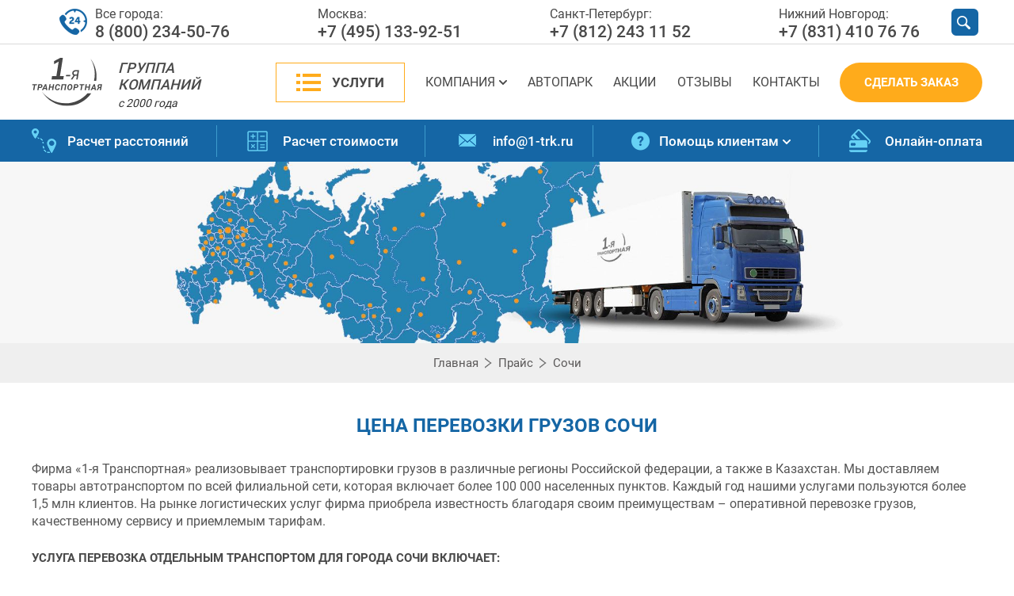

--- FILE ---
content_type: text/html; charset=UTF-8
request_url: https://1-trk.ru/price/sochi/
body_size: 19825
content:


<!DOCTYPE html> 
<html lang="ru">
<head>
<meta charset="UTF-8">
<meta name="google-site-verification" content="S8wMZ9RiDZmaHcKqhxMOc_513URes8An4jn14TmNpoI" />

<!-- {literal} -->
<script type='text/javascript'>
        window['liv'+'e'+'Te'+'x'] = true,
        window['liv'+'eTex'+'I'+'D'] = 71042,
        window['liveT'+'ex_o'+'bjec'+'t'] = true;
        (function() {
        var t = document['creat'+'eElem'+'ent']('script');
        t.type ='text/javascript';
        t.async = true;
        t.src = '//cs15.'+'l'+'iv'+'e'+'te'+'x'+'.ru/j'+'s/client.js';
        var c = document['getElement'+'sByTagName']('script')[0];
        if ( c ) c['p'+'ar'+'e'+'ntNod'+'e']['i'+'nse'+'rt'+'Bef'+'ore'](t, c);
        else document['documen'+'t'+'E'+'le'+'ment']['fir'+'stCh'+'ild']['app'+'e'+'ndChi'+'l'+'d'](t);
        })();
        </script>
        <!-- {/literal} -->

   <script>
 

 setTimeout(function() {
      const setUTMsToConversationAttributes = () => {
         const usp = new URLSearchParams(document.location.search);
        //  ym(5564041,'reachGoal','aria-label-viber');
        //  ym(5564041,'reachGoal','aria-label-whatsapp');
        //  ym(5564041,'reachGoal','aria-label-telegram');
        //  ym(5564041,'reachGoal','aria-label-vkontakte');
      
         const utmMap = [
            'utm_source',
            'utm_medium',
            'utm_campaign',
            'utm_term',
            'utm_content',
            'utm_nooverride',
            'utm_referrer',
         ].reduce((map, p) => {
            const value = usp.get(p);
            if (
               value === null
               || value === ''
            ) {
               return map;
            };
            return {
               ...map,
               [p]: value,
            };
         }, {});
         if (Object.keys(utmMap).length === 0) {
            return;
         }
         LiveTex.setConversationAttributes(utmMap);
      };
     
      var LiveTex = {
      onLiveTexReady: function() {
         // код, выполняемый после инициализации LiveTex Widgets API
         

         setUTMsToConversationAttributes();
         
         LiveTex.addEventListener(LiveTex.Event.CALLBACK_SENT, () => {
            ym(5564041,'reachGoal','callback-sent')
         })
         LiveTex.addEventListener(LiveTex.Event.OFFLINE_MESSAGE_SENT, () => {
             ym(5564041,'reachGoal','offline-message-sent')
         })
            LiveTex.addEventListener(LiveTex.Event.CONVERSATION_STARTED, () => {
              ym(5564041,'reachGoal','conversation-started')
         })


            
      }
   };

    }, 7000);
      

      
   </script>

   <!-- LiveTex {/literal} -->
<!-- Google Tag Manager -->
	
      <script>
        (function(w,d,s,l,i){w[l]=w[l]||[];w[l].push({'gtm.start':new Date().getTime(),event:'gtm.js'});var f=d.getElementsByTagName(s)[0],j=d.createElement(s),dl=l!='dataLayer'?'&l='+l:'';j.async=true;j.src='https://www.googletagmanager.com/gtm.js?id='+i+dl;f.parentNode.insertBefore(j,f);})(window,document,'script','dataLayer','GTM-W6GF4DM');
      </script>
    <!-- End Google Tag Manager -->

   <meta name="robots" content="index, follow" />
<link href="/local/templates/1trk/css/jquery-ui.min.css?161676696515374" type="text/css"  data-template-style="true"  rel="stylesheet" />
<link href="/local/templates/1trk/css/custom.css?172916389917517" type="text/css"  data-template-style="true"  rel="stylesheet" />
<link href="/local/templates/1trk/libs/arcticmodal/jquery.arcticmodal.css?1616766966647" type="text/css"  data-template-style="true"  rel="stylesheet" />
<link href="/local/templates/1trk/styles.css?1686051862192479" type="text/css"  data-template-style="true"  rel="stylesheet" />
<link href="/local/templates/1trk/template_styles.css?1665123939110" type="text/css"  data-template-style="true"  rel="stylesheet" />
<script>if(!window.BX)window.BX={};if(!window.BX.message)window.BX.message=function(mess){if(typeof mess==='object'){for(let i in mess) {BX.message[i]=mess[i];} return true;}};</script>
<script>(window.BX||top.BX).message({"JS_CORE_LOADING":"Загрузка...","JS_CORE_NO_DATA":"- Нет данных -","JS_CORE_WINDOW_CLOSE":"Закрыть","JS_CORE_WINDOW_EXPAND":"Развернуть","JS_CORE_WINDOW_NARROW":"Свернуть в окно","JS_CORE_WINDOW_SAVE":"Сохранить","JS_CORE_WINDOW_CANCEL":"Отменить","JS_CORE_WINDOW_CONTINUE":"Продолжить","JS_CORE_H":"ч","JS_CORE_M":"м","JS_CORE_S":"с","JSADM_AI_HIDE_EXTRA":"Скрыть лишние","JSADM_AI_ALL_NOTIF":"Показать все","JSADM_AUTH_REQ":"Требуется авторизация!","JS_CORE_WINDOW_AUTH":"Войти","JS_CORE_IMAGE_FULL":"Полный размер"});</script>

<script src="/bitrix/js/main/core/core.js?1763471994511455"></script>

<script>BX.Runtime.registerExtension({"name":"main.core","namespace":"BX","loaded":true});</script>
<script>BX.setJSList(["\/bitrix\/js\/main\/core\/core_ajax.js","\/bitrix\/js\/main\/core\/core_promise.js","\/bitrix\/js\/main\/polyfill\/promise\/js\/promise.js","\/bitrix\/js\/main\/loadext\/loadext.js","\/bitrix\/js\/main\/loadext\/extension.js","\/bitrix\/js\/main\/polyfill\/promise\/js\/promise.js","\/bitrix\/js\/main\/polyfill\/find\/js\/find.js","\/bitrix\/js\/main\/polyfill\/includes\/js\/includes.js","\/bitrix\/js\/main\/polyfill\/matches\/js\/matches.js","\/bitrix\/js\/ui\/polyfill\/closest\/js\/closest.js","\/bitrix\/js\/main\/polyfill\/fill\/main.polyfill.fill.js","\/bitrix\/js\/main\/polyfill\/find\/js\/find.js","\/bitrix\/js\/main\/polyfill\/matches\/js\/matches.js","\/bitrix\/js\/main\/polyfill\/core\/dist\/polyfill.bundle.js","\/bitrix\/js\/main\/core\/core.js","\/bitrix\/js\/main\/polyfill\/intersectionobserver\/js\/intersectionobserver.js","\/bitrix\/js\/main\/lazyload\/dist\/lazyload.bundle.js","\/bitrix\/js\/main\/polyfill\/core\/dist\/polyfill.bundle.js","\/bitrix\/js\/main\/parambag\/dist\/parambag.bundle.js"]);
</script>
<script>(window.BX||top.BX).message({"LANGUAGE_ID":"ru","FORMAT_DATE":"DD.MM.YYYY","FORMAT_DATETIME":"DD.MM.YYYY HH:MI:SS","COOKIE_PREFIX":"BITRIX_SM","SERVER_TZ_OFFSET":"10800","UTF_MODE":"Y","SITE_ID":"s1","SITE_DIR":"\/","USER_ID":"","SERVER_TIME":1763798159,"USER_TZ_OFFSET":0,"USER_TZ_AUTO":"Y","bitrix_sessid":"282ec9165260e91ee6d5e776049e7e9d"});</script>


<script>BX.setJSList(["\/local\/templates\/1trk\/js\/innnerHeader.js","\/local\/templates\/1trk\/js\/jquery1.8.js","\/local\/templates\/1trk\/js\/libs.js","\/local\/templates\/1trk\/js\/jquery.validate.min.js","\/local\/templates\/1trk\/js\/custom.min.js","\/local\/templates\/1trk\/js\/jquery-ui.min.js","\/local\/templates\/1trk\/js\/jquery.cookie.min.js","\/local\/templates\/1trk\/js\/form-calculator4.js","\/local\/templates\/1trk\/js\/jquery.cookie.js","\/local\/templates\/1trk\/libs\/arcticmodal\/config.js","\/local\/templates\/1trk\/libs\/arcticmodal\/jquery.arcticmodal.js","\/local\/templates\/1trk\/js\/jquery.mask.min.js"]);</script>
<script type='text/javascript'>window['recaptchaFreeOptions']={'size':'normal','theme':'light','badge':'bottomright','version':'','action':'','lang':'ru','key':'6LeDujwpAAAAAGC9R3duq9L6T3Zwl5l9wDaHxIhV'};</script>
<script type="text/javascript">/**
*   ReCaptcha 2.0 Google js
*	Shevtcoff S.V. 
*	date 25.08.19
*	time 12:10
*/
;
"use strict";

(function(window, document){
    
    var Recaptchafree = Recaptchafree || {};
    Recaptchafree.form_submit;
    var settigs = window['recaptchaFreeOptions'];
    Recaptchafree.loadApi = function(){
        var detectRecaptchaApi = document.getElementById("recaptchaApi");
        if(!detectRecaptchaApi){
            var script = document.createElement('script');
            script.async = true;
            script.id = "recaptchaApi";
            script.src = "//www.google.com/recaptcha/api.js?onload=RecaptchafreeLoaded&render=explicit&hl=" + settigs["lang"];
            script.onerror = function() {
              console.error("Failed to load \"www.google.com/recaptcha/api.js\"");
            };
            document.getElementsByTagName("head")[0].appendChild(script); 
        } 
        return true;
    };

    Recaptchafree.loaded = function(){
        Recaptchafree.renderById = Recaptchafree.renderByIdAfterLoad;
        Recaptchafree.renderAll();
        /* If invisible recaptcha on the page */
        if(settigs["size"] === "invisible") {
            document.addEventListener('submit',function(e){
                if(e.target && e.target.tagName === "FORM"){
                    var g_recaptcha = e.target.querySelector('div.g-recaptcha');
                    var widget_id = g_recaptcha.getAttribute("data-widget");
                    grecaptcha.execute(widget_id);
                    Recaptchafree.form_submit = e.target;
                    e.preventDefault();    
                } 
            }, false);
            /* hide grecaptcha-badge, if multi invisible recaptcha */
            var badges = document.querySelectorAll('.grecaptcha-badge'); 
            for (var i = 1; i < badges.length; i++) {
                badges[i].style.display="none";
            }
        }
        /* update after ajax jQuery */
        if (window.jQuery){
            jQuery(document).ajaxComplete(function() {
                Recaptchafree.reset();
            });
        }
        /* update after ajax BX  */
        if (typeof window.BX.addCustomEvent !== "undefined"){
            window.BX.addCustomEvent('onAjaxSuccess', function () {
                Recaptchafree.reset();   
            });
        }
    };

    Recaptchafree.renderAll = function() { 
        var elements = document.querySelectorAll('div.g-recaptcha');
        for (var i = 0; i < elements.length; i++) {
            if(!elements[i].hasAttribute("data-widget")) {
                Recaptchafree.renderById(elements[i].getAttribute("id"));
            } 
        }
    };

    Recaptchafree.renderByIdAfterLoad = function(id) { 
        var el = document.getElementById(id);
        var widget = grecaptcha.render(el, {
            'sitekey'   : el.hasAttribute("data-sitekey") ? el.getAttribute("data-sitekey") : settigs["key"],
            'theme'     : el.hasAttribute("data-theme") ? el.getAttribute("data-theme") : settigs["theme"],
            'size'      : el.hasAttribute("data-size") ? el.getAttribute("data-size") : settigs["size"],
            'callback'  : el.hasAttribute("data-callback") ? el.getAttribute("data-callback") : settigs["callback"],
            'badge'     : el.hasAttribute("data-badge") ? el.getAttribute("data-badge") : settigs["badge"]
        });
        el.setAttribute("data-widget", widget);
    };

    Recaptchafree.reset = function() { 
        Recaptchafree.renderAll(); 
        var elements = document.querySelectorAll('div.g-recaptcha[data-widget]');
        for (var i = 0; i < elements.length; i++) {
            var id = elements[i].getAttribute('data-widget');
            if(window.grecaptcha){
                grecaptcha.reset(id);
            }
        }
    };

    Recaptchafree.submitForm = function(token){
        if(Recaptchafree.form_submit !== undefined){
            var x = document.createElement("INPUT"); /* create token input  */
            x.setAttribute("type", "hidden");  
            x.name = "g-recaptcha-response";
            x.value = token;
            Recaptchafree.form_submit.appendChild(x);  /* append current form  */
            var elements = Recaptchafree.form_submit.elements;
            for (var i = 0; i < elements.length; i++) {
                if(elements[i].getAttribute("type") === "submit")  {
                    var submit_hidden = document.createElement("INPUT"); /* create submit input hidden  */
                    submit_hidden.setAttribute("type", "hidden");  
                    submit_hidden.name = elements[i].name;
                    submit_hidden.value = elements[i].value;
                    Recaptchafree.form_submit.appendChild(submit_hidden);  /* append current form  */
                }
            }
            document.createElement('form').submit.call(Recaptchafree.form_submit); /* submit form  */
        }       
    };

    Recaptchafree.throttle = function(func, wait, options) {
        var context, args, result;
        var timeout = null;
        var previous = 0;
        if (!options) options = {};
        var later = function() {
          previous = options.leading === false ? 0 : new Date().getTime();
          timeout = null;
          result = func.apply(context, args);
          if (!timeout) context = args = null;
        };
        return function() {
          var now = new Date().getTime();
          if (!previous && options.leading === false) previous = now;
          var remaining = wait - (now - previous);
          context = this;
          args = arguments;
          if (remaining <= 0 || remaining > wait) {
            if (timeout) {
              clearTimeout(timeout);
              timeout = null;
            }
            previous = now;
            result = func.apply(context, args);
            if (!timeout) context = args = null;
          } else if (!timeout && options.trailing !== false) {
            timeout = setTimeout(later, remaining);
          }
          return result;
        };
    };

    Recaptchafree.replaceCaptchaBx = function(){
        var images = document.body.querySelectorAll('form img');
        var src = '[data-uri]';
        Recaptchafree.renderAll();
        for (var i = 0; i < images.length; i++) {
            var img = images[i];
            if (/\/bitrix\/tools\/captcha\.php\?(captcha_code|captcha_sid)=[0-9a-z]+/i.test(img.src)) {
                img['src'] = src;
                img.removeAttribute("width");
                img.removeAttribute('height');
                img.style.display = 'none';
                if(!img.parentNode.querySelector(".g-recaptcha")){
                    var recaptchaId = 'd_recaptcha_' +Math.floor(Math.random()*16777215).toString(16);
                    var replacement = document.createElement('div');
                    replacement['id'] = recaptchaId;
                    replacement['className'] = 'g-recaptcha';
                    img.parentNode.appendChild(replacement);
                    Recaptchafree.renderById(recaptchaId);
                }    
            }
        }
        var inputs = document.querySelectorAll('form input[name="captcha_word"]');
        for (var i = 0; i < inputs.length; i++) {
            var inp = inputs[i];
            if (inp.style.display !== "none") {
                inp.style.display = "none";
            } 
            inp.value = "";
        }  
    };

    Recaptchafree.init = function(){
        Recaptchafree.renderById = Recaptchafree.loadApi;
        document.addEventListener("DOMContentLoaded", function () {
            Recaptchafree.renderAll();
            Recaptchafree.replaceCaptchaBx();
            var throttled = Recaptchafree.throttle(Recaptchafree.replaceCaptchaBx, 200);
            var MutationObserver = window.MutationObserver
                || window.WebKitMutationObserver
                || window.MozMutationObserver;

            if (!!MutationObserver) {
                var observer = new MutationObserver(function(mutations) {
                    mutations.forEach(function(mutation) {
                       if(mutation.type === 'childList' && mutation.addedNodes.length > 0 && mutation.addedNodes[0].tagName !== "IFRAME"){
                        throttled();  
                       }
                    });
                });
                observer.observe(document.body, {
                    attributes: false,
                    characterData: false,
                    childList: true,
                    subtree: true,
                    attributeOldValue: false,
                    characterDataOldValue: false
                });
            } else {
                document.addEventListener('DOMNodeInserted', function(mutation) {
                    throttled();
                });
            }
        });
    };
    
    Recaptchafree.init(); 
    window.Recaptchafree = Recaptchafree;
    window.RecaptchafreeLoaded = Recaptchafree.loaded;
    window.RecaptchafreeSubmitForm = Recaptchafree.submitForm;

})(window, document);</script>



<script  src="/bitrix/cache/js/s1/1trk/template_e149a182f52060bde8162450f911d550/template_e149a182f52060bde8162450f911d550_v1.js?1763472078304099"></script>

<link rel="canonical" href="https://1-trk.ru/price/sochi/" />   <meta name="viewport" content="width=device-width, initial-scale=1.0">
   
<script src="https://cdnjs.cloudflare.com/ajax/libs/jquery.inputmask/5.0.7/jquery.inputmask.min.js"></script>

   <meta name="description" content="🚚 Цены на перевозки грузов по России, СНГ и Европе с 1-й Транспортной. Перевезем груз в Сочи быстро и качественно.✅ Расчет стоимости и оплата перевозки онлайн" />
   
   <!--Twitter-->
   <meta name="twitter:card" content="summary_large_image">
   <meta name="twitter:site" content="@1-trk.ru">
   <meta name="twitter:title" content="🚚 Прайслист на перевозки грузов в Сочи | 1-я Транспортная">
   <meta name="twitter:description" content="🚚 Цены на перевозки грузов по России, СНГ и Европе с 1-й Транспортной. Перевезем груз в Сочи быстро и качественно.✅ Расчет стоимости и оплата перевозки онлайн">
   <meta name="twitter:image" content="https://1-trk.ru/upload/iblock/b6d/b6d61c9315d8e46205a55c23ad2d758e.jpg">

   <!--Opengraph-->
   <meta name='wmail-verification' content='696b89d09f6f56883d901977aae5a577' />
   <meta property="og:description" content="🚚 Цены на перевозки грузов по России, СНГ и Европе с 1-й Транспортной. Перевезем груз в Сочи быстро и качественно.✅ Расчет стоимости и оплата перевозки онлайн">
   <meta property="og:url" content="/price/sochi/">
   <meta property="og:title" content="🚚 Прайслист на перевозки грузов в Сочи | 1-я Транспортная">
   <meta property="og:site_name" content="1-я Транспортная">
   <meta property="og:type" content="website">
   <meta property="og:image" content="https://1-trk.ru/upload/iblock/b6d/b6d61c9315d8e46205a55c23ad2d758e.jpg">

   <!--Favicon-->
   <link rel="apple-touch-icon" sizes="180x180" href="/favicon/apple-touch-icon.png">
   <link rel="icon" type="image/png" sizes="32x32" href="/favicon/favicon-32x32.png">
   <link rel="icon" type="image/png" sizes="16x16" href="/favicon/favicon-16x16.png">
   <link rel="manifest" href="/favicon/site.webmanifest">
   <link rel="mask-icon" href="/favicon/safari-pinned-tab.svg" color="#ff002d">
   <link rel="shortcut icon" href="/favicon/favicon.ico">
   <meta name="msapplication-TileColor" content="#2b5797">
   <meta name="msapplication-config" content="/favicon/browserconfig.xml">
   <meta name="theme-color" content="#ffffff">

      
         <title>
                     🚚 Прайслист на перевозки грузов в Сочи | 1-я Транспортная               </title>
   
   
   <!-- <script type="text/javascript" src="/local/templates/1trk/js/jquery.cookie.js"></script> -->
   <!-- <link rel="stylesheet" href="/local/templates/1trk/libs/arcticmodal/jquery.arcticmodal.css"> -->
   <!-- <link href="/style.css" type="text/css" rel="stylesheet"> -->
   <!-- <script src="/local/templates/1trk/libs/arcticmodal/config.js?tmp1763798159"></script> -->
   <!-- <script src="/local/templates/1trk/libs/arcticmodal/jquery.arcticmodal.js"></script> -->
   <!-- <script src="/local/templates/1trk/js/jquery.mask.min.js"></script> -->
   <script>
      var APIKEY = "d8735ec4-8adf-4709-ac27-36167ae42818";
   </script>

   <script src="https://cdn.jsdelivr.net/npm/vanilla-lazyload@12.3.0/dist/lazyload.min.js"></script>
   <script>
      jQuery(document).ready(function($) {
         var lazyLoadInstance = new LazyLoad({
            elements_selector: ".lazy"
         });
      });
   </script>

<script>
      $(document).ready(function() {

        $("#hidden").load("/local/templates/1trk/hide.php");



            $('body').on('keypress', '.lt-xbutton-form-action .lt-xbutton-input', function() {
                        setTimeout(() => {
                            $('.lt-xbutton-form-action .lt-xbutton-input').mask('99999999999');
                        }, 100);
                });


     });
  </script>

   
</head>

<body>

   <!-- Google Tag Manager (noscript) -->
   
            <noscript>
                <iframe src="https://www.googletagmanager.com/ns.html?id=GTM-W6GF4DM"
                height="0" width="0" style="display:none;visibility:hidden">
                </iframe>
            </noscript> 
         
   <!-- End Google Tag Manager (noscript) -->
      <!-- header start -->




   <header itemscope itemtype="http://schema.org/WPHeader"  class="main-head">
	 	
		<meta itemprop="headline" content="🚚 Прайслист на перевозки грузов в Бердск | 1-я Транспортная">
    	<meta itemprop="description" content="">
		<meta itemprop="url" content="https://1-trk.ru/price/sochi/">
      <!-- sup-header start -->
      <div class="sup-header">
         <div class="container">
            <div class="row">
               <div class="col-xs-12">
                  <div class="sup-header__content">
                    <!--  <div class="location">
                        <span class="location__current  location__current_js-change" id="deskCity1Ru">РОССИЯ</span>
                        <ul class="location__list">
                           <li class="location__country  location__country_russia"><span id="deskCity2Ru"></span></li>
                           <li class="location__country  location__country_ukraine"><span id="deskCity2Uk"></span></li>
                           <li class="location__country  location__country_byelorussia"><span id="deskCity2Be"></span></li>
                           <li class="location__country  location__country_kazakhstan"><span id="deskCity2Kz"></span></li>
                        </ul>
                     </div> -->
                     <div class="sup-header__phones">
                        <!--Россия-->
<div class="sup-header__phones-wrap _active" data-attr="Россия">
    <span class="sup-header__phone"> <span class="sup-header__delate">Все города:</span>
        <a class="sup-header__link" href="tel:88002345076">8 (800) 234-50-76</a>
     </span>
    <span class="sup-header__city">Москва:
        <a href="tel:+74951339251" class="sup-header__link">+7 (495) 133-92-51</a>
     </span>
    <span class="sup-header__city hidden-md hidden-sm hidden-xs">Санкт-Петербург:
       <a class="sup-header__link" href="tel:+78122431152">+7 (812) 243 11 52</a>
    </span>
    <span class="sup-header__city hidden-md hidden-sm hidden-xs">Нижний Новгород:
        <a class="sup-header__link" href="tel:+78314107676">+7 (831) 410 76 76</a>
     </span>
</div>
<!--!Россия-->

<!--Украина-->
<!--!Украина-->

<!--Белоруссия-->
<!--!Белоруссия-->

<!--Казахстан-->
<!--!Казахстан-->
                     </div>
                     <div class="act">
                        <label for="search-submit" class="act__search  act__search_js-call"></label>
                                             </div>
                     <form class="sup-header__search" action="/search/index.php">
    <input type="search" name="q" value="" size="15" maxlength="50" class="sup-header__field  sup-header__field_js-show"
           placeholder="Поиск"/>
    <input name="s" class="sup-header__submit" id="search-submit" type="submit" value="Поиск"/>
</form>
                     <div class="menu _js-call">
                        <span class="menu-global menu-top"></span>
                        <span class="menu-global menu-middle"></span>
                        <span class="menu-global menu-bottom"></span>
                     </div>
                  </div>
               </div>
            </div>
         </div>
      </div>
      <!-- sup-header end -->
            <!-- center-header start -->
      <div class="center-header">
         <div class="container">
            <div class="row">
               <div class="col-lg-3  col-md-3 hidden-md hidden-xs hidden-sm">
                  <div class="logo">
                     <div class="logo__picture">
                        <a href="/"><img class="lazy" src="/local/templates/1trk/images/logotip/logo.svg" loading="lazy"  data-src="/local/templates/1trk/images/logotip/logo.svg" alt="Логотип"></a>
                     </div>
                     <div class="logo__text">
                        <span class="logo__name">ГРУППА КОМПАНИЙ</span>
                        <span class="logo__year">с 2000 года</span>
                     </div>
                  </div>
               </div>
               <div class="col-lg-9  col-md-12 static">
                  <div class="flex-wrap  center-header__flex-wrap">
                     
<nav class="main-navigation  center-header__main-navigation">
	<ul class="main-navigation__list">

        <li class="main-navigation__item  main-navigation__item__dropdown-services">
    		<a href="/uslugi/" class="main-navigation__link  main-navigation__link_theme-orange _js-tap">Услуги</a>

            <div class="services-dropdown">
    			
                <ul class="services-dropdown__wrap">

                    <li class="nav-dropdown__item">
    					<a href="/uslugi/domashnie-veshchi-i-pereezdy/pereezdy-po-rossii/" class="nav-dropdown__link">Переезды по России</a>
    				</li>

                    <li class="nav-dropdown__item">
    					<a href="/uslugi/domashnie-veshchi-i-pereezdy/mezhdunarodnye-pereezdy/" class="nav-dropdown__link">Международные переезды</a>
    				</li>

                    <li class="nav-dropdown__item">
    					<a href="/uslugi/gruzoperevozki-po-rossii/" class="nav-dropdown__link">Грузоперевозки по России</a>
    				</li>

                    <li class="nav-dropdown__item">
    					<a href="/uslugi/mezhdunarodnye-perevozki/" class="nav-dropdown__link">Международные перевозки</a>
    				</li>

                    <li class="nav-dropdown__item">
    					<a href="/uslugi/domashnie-veshchi-i-pereezdy/" class="nav-dropdown__link">Домашние вещи и переезды</a>
    				</li>

                    <li class="nav-dropdown__item">
    					<a href="/uslugi/avtomobili-i-mototekhnika/" class="nav-dropdown__link">Автомобили и мототехника</a>
    				</li>

                    <li class="nav-dropdown__item">
    					<a href="/uslugi/poputnye-gruzy/" class="nav-dropdown__link">Попутные грузы</a>
    				</li>

                    <li class="nav-dropdown__item">
    					<a href="/uslugi/stroitelnye-gruzy/" class="nav-dropdown__link">Строительные грузы</a>
    				</li>

                    <li class="nav-dropdown__item">
    					<a href="/uslugi/produkty-pitaniya/" class="nav-dropdown__link">Продукты питания</a>
    				</li>

                    <li class="nav-dropdown__item">
    					<a href="/uslugi/perevozka-zhivotnykh/" class="nav-dropdown__link">Перевозка животных</a>
    				</li>

                    <li class="nav-dropdown__item">
    					<a href="/uslugi/negabaritnye-gruzy/" class="nav-dropdown__link">Негабаритные грузы</a>
    				</li>

                    <li class="nav-dropdown__item">
    					<a href="/uslugi/konteynernye-i-zhd-perevozki/" class="nav-dropdown__link">Контейнерные и жд перевозки</a>
    				</li>

                    <li class="nav-dropdown__item">
    					<a href="/uslugi/dogruzy-i-sbornye-gruzy/" class="nav-dropdown__link">Догрузы и сборные грузы</a>
    				</li>

                    <li class="nav-dropdown__item">
    					<a href="/uslugi/refrizheratornye-gruzy/" class="nav-dropdown__link">Рефрижераторные грузы</a>
    				</li>

                    <li class="nav-dropdown__item">
    					<a href="/uslugi/opasnye-gruzy/" class="nav-dropdown__link">Опасные грузы</a>
    				</li>

                    <li class="nav-dropdown__item">
    					<a href="/uslugi/prochie-gruzy/" class="nav-dropdown__link">Прочие грузы</a>
    				</li>        
                            
                </ul>
			</div>

        </li>            
            
            <li class="main-navigation__item main-navigation__item_dropdown">
				<a href="/kompaniya/" class="main-navigation__link">Компания</a>
				
                <ul class="nav-dropdown">

					<li class="nav-dropdown__item">
						<a href="/kompaniya/doc/" class="nav-dropdown__link">Документы</a>
					</li>
					
                    <li class="nav-dropdown__item">
						<a href="/kompaniya/novosti/" class="nav-dropdown__link">Новости</a>
					</li>

                    <li class="nav-dropdown__item">
						<a href="/kompaniya/rabota-u-nas/" class="nav-dropdown__link">Работа у нас</a>
					</li>
                                
                </ul>
            </li>            
            
            <li class="main-navigation__item">
                <a href="/avtopark/" class="main-navigation__link">Автопарк</a>
            </li>
            
            <li class="main-navigation__item">
                <a href="/aktsii/" class="main-navigation__link">Акции</a>
            </li>
            
            <li class="main-navigation__item">
                <a href="/otzyvy/" class="main-navigation__link">Отзывы</a>
            </li>
            
            <li class="main-navigation__item">
                <a href="/kontakty/" class="main-navigation__link">Контакты</a>
            </li>
                                                                    
                                
    </ul>
</nav>                     <span class="button button_theme-orange  center-header__button _js-order" data-text="Сделать заказ" data-name="Заявка через кнопку в шапке" data-pageform="Заказ перевозки из формы в шапке">Сделать заказ</span>
                  </div>
               </div>
            </div>
         </div>
      </div>
      <!-- center-header end -->
      <!-- sub-header start -->
      <div class="sub-header">
         <div class="container">
            <div class="row">
               <div class="col-xs-12">
                  <ul class="sub-header__list">
                     <li class="sub-header__item  sub-header__item_distance hide-in-mobile">
                        <a class="sub-header__link" href="/raschet-rasstoyaniy/">Расчет расстояний</a>
                     </li>
                     <li class="sub-header__item  sub-header__item_price">
                        <a class="sub-header__link" href="/raschet-stoimosti/">Расчет
                           стоимости</a>
                     </li>
                     <li class="sub-header__item  sub-header__item_url">
                        <a href="mailto:info@1-trk.ru" class="sub-header__link mail_header">info@1-trk.ru</a>
                     </li>
                     <li class="sub-header__item  sub-header__item_help">
                        <span class="sub-header__wrap-icon">Помощь клиентам</span>
                        <ul class="links-dropdown">
                           <li class="links-dropdown__item">
                              <a href="whatsapp://send?phone=+79103842434" rel="nofollow" class="links-dropdown__icon  links-dropdown__icon_phone"></a>
                              <a href="viber://chat?number=+79103842434" rel="nofollow" class="links-dropdown__icon  links-dropdown__icon_viber"></a>
                              <a href="https://t.me/prrrbozki" rel="nofollow" class="links-dropdown__icon  links-dropdown__icon_telegram"></a>
                              <a href="tel:+79103842434" class="links-dropdown__link">
                                 +7 (910) 384-24-34</a>
                           </li>

                           <li class="links-dropdown__item">
                              <a href="skype:consultant_1-trk.ru?chat" rel="nofollow" class="links-dropdown__link  links-dropdown__link_to-lower">
                                 <span class="links-dropdown__icon  links-dropdown__icon_skype"></span>
                                 <span style="vertical-align: top;">
                                    consultant_1-trk.ru</span></a>
                           </li>
                                                   </ul>
                     </li>
                     <li class="sub-header__item  sub-header__item_payment"><a href="/onlayn-oplata/" class="sub-header__link">Онлайн-оплата</a></li>
                     <li class="orederButtonNew">
                        <span class="button button_theme-orange  center-header__button _js-order" data-text="Сделать заказ" data-name="Заявка через кнопку в шапке">Сделать заказ</span>
                     </li>
                  </ul>
               </div>
            </div>
         </div>
      </div>
      <div class="modal-header _js-change">
         <div class="container">
            <div class="row">
               <div class="col-xs-12 modal-header__block _bottom">
                  <div class="modal-header__logo">
                     <div class="logo">
                        <div class="logo__picture">
                           <a href="/"><img class="lazy" src="/local/templates/1trk/images/logotip/logo.svg" loading="lazy"  data-src="/local/templates/1trk/images/logotip/logo.svg" alt="Logotip"></a>
                        </div>
                        <div class="logo__text">
                           <span class="logo__name" id="mobCompanyGorup2"></span>
                           <span class="logo__year" id="mobCompanyAge2"></span>
                        </div>
                     </div>
                  </div>
               </div>
               <div class="col-xs-12 modal-header__block _bottom">
                  <div class="modal-header__language">
                     <div class="location modal-header__location">
                        <span class="location__current location__current_js-change  _js" id="mobCity1Ru"></span>
                        <ul class="location__list">
                           <li class="location__country  location__country_russia"><span id="mobCity2Ru"></span></li>
                           <li class="location__country  location__country_ukraine"><span id="mobCity2Uk"></span></li>
                           <li class="location__country  location__country_byelorussia"><span id="mobCity2Be"></span></li>
                           <li class="location__country  location__country_kazakhstan"><span id="mobCity2Kz"></span></li>
                        </ul>



                     </div>
                     <div class="act  modal-header__location">
                        <div class="act__language  act__language_blue">Рус</div>
                        <div class="act__language">Eng</div>
                     </div>
                  </div>
               </div>
               <div class="col-xs-12 modal-header__block _bottom">
                  
<div class="modal-header__navigation">
	<div class="h-nav">

            <ul class="h-nav__sub-menu">

				<li class="h-nav__item">
            		<a href="/uslugi/" class="h-nav__link _sub">Услуги</a>
	
							<button class="h-nav__submenu-btn">
								<span class="h-nav__submenu-btn-icon"></span> 
							</button>
						
           			 <ul class="h-nav__sub-menu sub-menu-mobile">
							<li class="h-nav__item _children">
                    <a href="/uslugi/domashnie-veshchi-i-pereezdy/pereezdy-po-rossii/"  class="h-nav__link _children">Переезды по России</a>
                </li>

                <li class="h-nav__item _children">
                    <a href="/uslugi/domashnie-veshchi-i-pereezdy/mezhdunarodnye-pereezdy/"  class="h-nav__link _children">Международные переезды</a>
                </li>

                <li class="h-nav__item _children">
                    <a href="/uslugi/gruzoperevozki-po-rossii/"  class="h-nav__link _children">Грузоперевозки по России</a>
                </li>

                <li class="h-nav__item _children">
                    <a href="/uslugi/mezhdunarodnye-perevozki/"  class="h-nav__link _children">Международные перевозки</a>
                </li>

                <li class="h-nav__item _children">
                    <a href="/uslugi/domashnie-veshchi-i-pereezdy/"  class="h-nav__link _children">Домашние вещи и переезды</a>
                </li>

                <li class="h-nav__item _children">
                    <a href="/uslugi/avtomobili-i-mototekhnika/"  class="h-nav__link _children">Автомобили и мототехника</a>
                </li>

                <li class="h-nav__item _children">
                    <a href="/uslugi/poputnye-gruzy/"  class="h-nav__link _children">Попутные грузы</a>
                </li>

                <li class="h-nav__item _children">
                    <a href="/uslugi/stroitelnye-gruzy/"  class="h-nav__link _children">Строительные грузы</a>
                </li>

                <li class="h-nav__item _children">
                    <a href="/uslugi/produkty-pitaniya/"  class="h-nav__link _children">Продукты питания</a>
                </li>

                <li class="h-nav__item _children">
                    <a href="/uslugi/perevozka-zhivotnykh/"  class="h-nav__link _children">Перевозка животных</a>
                </li>

                <li class="h-nav__item _children">
                    <a href="/uslugi/negabaritnye-gruzy/"  class="h-nav__link _children">Негабаритные грузы</a>
                </li>

                <li class="h-nav__item _children">
                    <a href="/uslugi/konteynernye-i-zhd-perevozki/"  class="h-nav__link _children">Контейнерные и жд перевозки</a>
                </li>

                <li class="h-nav__item _children">
                    <a href="/uslugi/dogruzy-i-sbornye-gruzy/"  class="h-nav__link _children">Догрузы и сборные грузы</a>
                </li>

                <li class="h-nav__item _children">
                    <a href="/uslugi/refrizheratornye-gruzy/"  class="h-nav__link _children">Рефрижераторные грузы</a>
                </li>

                <li class="h-nav__item _children">
                    <a href="/uslugi/opasnye-gruzy/"  class="h-nav__link _children">Опасные грузы</a>
                </li>

                <li class="h-nav__item _children">
                    <a href="/uslugi/prochie-gruzy/"  class="h-nav__link _children">Прочие грузы</a>
                </li>
		            </ul>        

        		</li>
                    
        		<li class="h-nav__item">
            		<a href="/kompaniya/" class="h-nav__link _sub">Компания</a>
	
							<button class="h-nav__submenu-btn">
								<span class="h-nav__submenu-btn-icon"></span>
							</button>
						
           			 <ul class="h-nav__sub-menu sub-menu-mobile">
		               <li class="h-nav__item _children">
								<a href="/kompaniya/docs/"  class="h-nav__link _children" id="3documents"> Документы</a>
		                </li>
		                <li class="h-nav__item _children">
		                    <a href="/kompaniya/novosti/"  class="h-nav__link _children"> Новости</a>
		                </li>
		                 <li class="h-nav__item _children">
		                    <a href="/kompaniya/rabota-u-nas/"  class="h-nav__link _children"> Работа у нас</a>
		                </li>
		            </ul>        
        		</li>

		        <li class="h-nav__item">
		            <a href="/avtopark/" class="h-nav__link _sub">Автопарк</a>     
		        </li>

		        <li class="h-nav__item">
		            <a href="/aktsii/" class="h-nav__link _sub">Акции</a>     
		        </li>

		        <li class="h-nav__item">
		            <a href="/otzyvy/" class="h-nav__link _sub">Отзывы</a>     
		        </li>

		        <li class="h-nav__item">
		            <a href="/kontakty/" class="h-nav__link _sub">Контакты</a>     
		        </li>

			</ul>
			
	</div>
</div>               </div>
               <div class="col-xs-12 modal-header__block _bottom">
                  <form class="modal-header__search" action="/search/index.php">
    <input type="search" name="q" value="" size="15" maxlength="50" class="modal-header__field"
           placeholder="Поиск"/>
    <input name="s" class="modal-header__submit " type="submit" value=""/>
</form>
               </div>
            </div>
         </div>
      </div>
      <!-- sub-header end -->

   </header>
   <!-- header end -->
<div class="cargo-russia">
    <div class="detail-image">
        <img src="/local/templates/1trk/images/baner1.jpg" loading="lazy" >
    </div>
    <div class="breadcrumbs">
        <div class="container">
            <div class="row">
                <div class="col-xs-12">
                    <ol class="breadcrumbs__list" itemscope="" itemtype="http://schema.org/BreadcrumbList">
                        <li class="breadcrumbs__item" id="bx_breadcrumb_0" itemprop="itemListElement" itemscope=""
                            itemtype="http://schema.org/ListItem">
                            <a class="breadcrumbs__link" href="/" title="Главная" itemprop="item"><span
                                    itemprop="name">Главная</span></a>
                            <meta itemprop="position" content="0">
                        </li>
                        <li class="breadcrumbs__item _arrow"></li>
                        <li class="breadcrumbs__item" id="bx_breadcrumb_1" itemprop="itemListElement" itemscope=""
                            itemtype="http://schema.org/ListItem">
                            <a class="breadcrumbs__link" href="/price/" title="Услуги" itemprop="item"><span
                                    itemprop="name">Прайс</span></a>
                            <meta itemprop="position" content="1">
                        </li>
                        <li class="breadcrumbs__item _arrow"></li>
                        <li class="breadcrumbs__item">
                            Сочи                        </li>
                    </ol>
                </div>
            </div>
        </div>
    </div>
    <div class="cargo-russia__content">
        <div class="container">
            <div class="row">
                <div class="col-xs-12">
                    
                                         <h1 class="cntn-header _center">
                        Цена перевозки грузов Сочи                    </h1>
                    <p>
                        <p>Фирма «1-я Транспортная» реализовывает транспортировки грузов в различные регионы Российской федерации, а также в Казахстан. Мы доставляем товары автотранспортом
    по всей филиальной сети, которая включает более 100 000 населенных пунктов. Каждый год нашими услугами пользуются более 1,5
    млн клиентов. На рынке логистических услуг фирма приобрела известность благодаря своим преимуществам – оперативной перевозке грузов, качественному
    сервису и приемлемым тарифам.</p>                    </p>
                    <h2>УСЛУГА ПЕРЕВОЗКА ОТДЕЛЬНЫМ ТРАНСПОРТОМ ДЛЯ ГОРОДА Сочи ВКЛЮЧАЕТ:</h2>
<ul>
    <li>доставку от двери до двери, сборку и упаковку груза, а также оформление документации.</li>
    <li>тарифы на перевозку указаны в рублях (с учетом НДС).</li>
    <li>минимальный расчет указан для для грузов 100 кг, перевозимых на расстояние 100 км.</li>
    <li>при расчете стоимости транспортировки рекомендуем обратить внимание на требования, предъявляемые к грузу при перевозке автомобильным транспортом в Сочи.
    </li>
</ul>
<h2>ИЗ ЧЕГО РАСЧИТЫВАЕТСЯ СТОИМОСТЬ ПЕРЕВОЗКИ ОТДЕЛЬНЫМ ТРАНСПОРТОМ?</h2>
<p>Стоимость перевозки складывается исходя из тонажности выбранного транспортного средства и дальности перевозки. Чем дальше поездка, тем
    ниже стоимость одного километра.</p>
<h2>ТАРИФЫ И СРОКИ ПЕРЕВОЗОК ДЛЯ ГОРОДА Сочи</h2>
<p>В зависимости от длины транспортировки и типа вашего груза, цена может сильно варьироваться в большую сторону. В указанных таблицах
    продемонстрированы примерные расчеты стоимости транспортировки груза разнообразного объема в зависимости от габаритов т/с и расстояния.</p>
<p>Если у вас остались какие-то вопросы, можете задать их экспертам нашей компании лично. Оставьте заявку в форме ниже и мы
    с вами свяжемся.</p>
<h2>Стоимость доставки груза из города Сочи</h2>
                </div>
                <div class="col-xs-12">
                    <div class="price-information">
                        <div class="price-information__wrap _stopAnimate">
                            <table class="prices fixtable" data-table="1">
                                <thead>
                                    <tr>
                                        <th class="tdcity">Отправление</th>
                                        <th class="tdcity">Прибытие</th>
                                                                                    <th>
                                                Газель <br> 12 м3, 1,5 тн                                            </th>
                                                                                        <th>
                                                Газель <br> 16 м3, 2 тн                                            </th>
                                                                                        <th>
                                                Бычок <br>  22 м3,  3 тн                                            </th>
                                                                                        <th>
                                                Зубренок <br> 32 м3, 5 тн                                            </th>
                                                                                        <th>
                                                Камаз <br>  40 м3,  10 тн                                            </th>
                                                                                        <th>
                                                Фура <br>  82 м3, 20 тн                                            </th>
                                                                                </tr>
                                </thead>
                                <tbody id="bodyPrice">
                                                                            <tr>
                                            <td class="tdcity">
                                                Сочи                                            </td>
                                            <td class="tdcity">
                                                Москва                                            </td>
                                                                                            <td>
                                                    34 700                                                </td>
                                                                                                <td>
                                                    37 600                                                </td>
                                                                                                <td>
                                                    46 200                                                </td>
                                                                                                <td>
                                                    57 700                                                </td>
                                                                                                <td>
                                                    66 400                                                </td>
                                                                                                <td>
                                                    86 600                                                </td>
                                                                                        </tr>
                                                                                <tr>
                                            <td class="tdcity">
                                                Сочи                                            </td>
                                            <td class="tdcity">
                                                Санкт-Петербург                                            </td>
                                                                                            <td>
                                                    50 100                                                </td>
                                                                                                <td>
                                                    54 200                                                </td>
                                                                                                <td>
                                                    66 700                                                </td>
                                                                                                <td>
                                                    83 400                                                </td>
                                                                                                <td>
                                                    95 900                                                </td>
                                                                                                <td>
                                                    125 100                                                </td>
                                                                                        </tr>
                                                                                <tr>
                                            <td class="tdcity">
                                                Сочи                                            </td>
                                            <td class="tdcity">
                                                Новосибирск                                            </td>
                                                                                            <td>
                                                    80 800                                                </td>
                                                                                                <td>
                                                    87 500                                                </td>
                                                                                                <td>
                                                    107 700                                                </td>
                                                                                                <td>
                                                    134 600                                                </td>
                                                                                                <td>
                                                    154 800                                                </td>
                                                                                                <td>
                                                    201 800                                                </td>
                                                                                        </tr>
                                                                                <tr>
                                            <td class="tdcity">
                                                Сочи                                            </td>
                                            <td class="tdcity">
                                                Екатеринбург                                            </td>
                                                                                            <td>
                                                    58 900                                                </td>
                                                                                                <td>
                                                    63 800                                                </td>
                                                                                                <td>
                                                    78 500                                                </td>
                                                                                                <td>
                                                    98 100                                                </td>
                                                                                                <td>
                                                    112 800                                                </td>
                                                                                                <td>
                                                    147 100                                                </td>
                                                                                        </tr>
                                                                        </tbody>
                            </table>
                        </div>
                        <small class="clarification"> *Указана примерная стоимость доставки. Для более точного расчета
                            необходимо обратиться по телефону <a href="tel:8 (800) 234-50-76" class="cntntxt__link">8
                                (800) 234-50-76</a> или сделать <span class="cntntxt__order _js-order _correct-font"
                                data-name="Заявка через форму расчета стоимости"> Заказ онлайн</span>
                        </small>
                    </div>
                </div>
                <div class="col-xs-12">
                    <div class="banner-girl cargo-russia__banner-girl _girl1-1">
     <span class="banner-girl__head">Хотите узнать подробнее?</span> <span class="banner-girl__text">Просто <b>позвоните нам</b> и наши специалисты ответят Вам!</span> <a href="tel:+7&nbsp;(831)&nbsp;410-76-76" class="banner-girl__link">+7 (831) 410-76-76</a></div>                </div>
            </div>
        </div>
    </div>
    <div class="cargo-russia__content">
        <div class="container">
            <div class="row">
                <div class="col-xs-12">
                    <h2>
                        Стоимость доставки груза в город
                        Сочи                    </h2>
                    <div class="price-information">
                        <div class="price-information__wrap _stopAnimate">
                            <table class="prices fixtable">
                                <thead>
                                    <tr>
                                        <th class="tdcity">Прибытие</th>
                                        <th class="tdcity">Отправление</th>
                                                                                    <th>
                                                Газель <br> 12 м3, 1,5 тн                                            </th>
                                                                                        <th>
                                                Газель <br> 16 м3, 2 тн                                            </th>
                                                                                        <th>
                                                Бычок <br>  22 м3,  3 тн                                            </th>
                                                                                        <th>
                                                Зубренок <br> 32 м3, 5 тн                                            </th>
                                                                                        <th>
                                                Камаз <br>  40 м3,  10 тн                                            </th>
                                                                                        <th>
                                                Фура <br>  82 м3, 20 тн                                            </th>
                                                                                </tr>
                                </thead>
                                <tbody id="bodyPrice">
                                                                            <tr>
                                            <td class="tdcity">
                                                Москва                                            </td>
                                            <td class="tdcity">
                                                Сочи                                            </td>
                                                                                            <td>
                                                    34 700                                                </td>
                                                                                                <td>
                                                    37 600                                                </td>
                                                                                                <td>
                                                    46 200                                                </td>
                                                                                                <td>
                                                    57 700                                                </td>
                                                                                                <td>
                                                    66 400                                                </td>
                                                                                                <td>
                                                    86 600                                                </td>
                                                                                        </tr>
                                                                                <tr>
                                            <td class="tdcity">
                                                Санкт-Петербург                                            </td>
                                            <td class="tdcity">
                                                Сочи                                            </td>
                                                                                            <td>
                                                    50 100                                                </td>
                                                                                                <td>
                                                    54 200                                                </td>
                                                                                                <td>
                                                    66 700                                                </td>
                                                                                                <td>
                                                    83 400                                                </td>
                                                                                                <td>
                                                    95 900                                                </td>
                                                                                                <td>
                                                    125 100                                                </td>
                                                                                        </tr>
                                                                                <tr>
                                            <td class="tdcity">
                                                Новосибирск                                            </td>
                                            <td class="tdcity">
                                                Сочи                                            </td>
                                                                                            <td>
                                                    80 800                                                </td>
                                                                                                <td>
                                                    87 500                                                </td>
                                                                                                <td>
                                                    107 700                                                </td>
                                                                                                <td>
                                                    134 600                                                </td>
                                                                                                <td>
                                                    154 800                                                </td>
                                                                                                <td>
                                                    201 800                                                </td>
                                                                                        </tr>
                                                                                <tr>
                                            <td class="tdcity">
                                                Екатеринбург                                            </td>
                                            <td class="tdcity">
                                                Сочи                                            </td>
                                                                                            <td>
                                                    58 900                                                </td>
                                                                                                <td>
                                                    63 800                                                </td>
                                                                                                <td>
                                                    78 500                                                </td>
                                                                                                <td>
                                                    98 100                                                </td>
                                                                                                <td>
                                                    112 800                                                </td>
                                                                                                <td>
                                                    147 100                                                </td>
                                                                                        </tr>
                                                                        </tbody>
                            </table>
                        </div>
                        <small class="clarification"> *Указана примерная стоимость доставки. Для более точного расчета
                            необходимо обратиться по телефону <a href="tel:8 (800) 234-50-76" class="cntntxt__link">8
                                (800) 234-50-76</a>
                            или сделать <span class="cntntxt__order _js-order _correct-font"
                                data-name="Заявка через форму расчета стоимости"> Заказ онлайн</span>
                        </small>
                    </div>
                </div>
            </div>
        </div>
    </div>
    <div>
          
<div class="around around_theme_white">
        <div class="container">
            <div class="row">
                <div class="col-xs-12">
                                        <div class="cntn-header">Рассчитайте стоимость грузоперевозки</div>
                    <span class="cntn-sub-header _avtopark">Расчет производится только по России. Расстояние перевозки должно составлять не менее 100 км.</span>
                </div>
                <div class="col-xs-12">
                    <form class="page-form page-form__min page-form_without-decor _calc" id="myForm">
                        <div class="row">
                            <div class="col-xs-12">
                                <div class="flex_wrap">
                                    <div class="search_box1 page-form__ui ui-front">
                                        <input class="page-form__field field1x" autocomplete="off" type="text" name="from" id="search1" placeholder="Откуда" value="">
                                        <div id="search_box-result-mama"></div>
                                    </div>
                                    <div class="search_box2 page-form__ui ui-front">
                                        <input class="page-form__field field2x" autocomplete="off" type="text" name="to" id="search2" placeholder="Куда" value="">  
                                        <div id="search_box-result-mama2"></div> 
                                    </div>
                                </div>
                                <select class="page-form__field _select" name="transport" id="transik">
                                    <option value="">Выбор транспорта</option>
                                                                            <option value="GAZEL12M">Газель, 12 м3, 1,5 тн</option>
                                                                            <option value="GAZEL16M">Газель, 16 м3, 2 тн</option>
                                                                            <option value="BICHOK22M">Бычок,  22 м3,  3 тн</option>
                                                                            <option value="ZUBRENOK32M">Зубренок, 32 м3, 5 тн</option>
                                                                            <option value="KAMAZ40M">Камаз,  40 м3,  10 тн</option>
                                                                            <option value="FURA30M">Фура,  82 м3, 20 тн</option>
                                                                    </select>
                            </div> 
                        </div>
                        <div class="row">
                            <div class="col-xs-12">
                            </div>
                        </div>
                        <div class="cntntxt">
                            <span class="cntntxt-min in-rf">
                                Рассчитывается примерная стоимость доставки.<br>
                                Для более точного расчета необходимо обратиться по телефону <a href="tel:88002345076" class="cntntxt__link">8 (800) 234-50-76</a> или сделать <span class="cntntxt__order _js-order _correct-font" data-name="Заявка через форму расчета стоимости"> Заказ онлайн</span>
                            </span>
                        </div>
                        <div class="page-form__wrap">
                            <label id="hzhz" class="button button_theme-orange" data-text="узнать цену">узнать цену</label>
                        </div>
                    </form>                       
                    <div class="in-rf">
                        <div id="comp_82df694dd18abbed56675641a5888e6d">   <script>
    BX.addCustomEvent('onAjaxSuccess', function(){
       
    })
   </script>




<form onreset="loadPage()" action="/price/sochi/" method="POST" class="page-form page-form_without-decor _calc-result" id="myForm2"><input type="hidden" name="bxajaxid" id="bxajaxid_82df694dd18abbed56675641a5888e6d_8BACKi" value="82df694dd18abbed56675641a5888e6d" /><input type="hidden" name="AJAX_CALL" value="Y" /><script>
function _processform_8BACKi(){
	if (BX('bxajaxid_82df694dd18abbed56675641a5888e6d_8BACKi'))
	{
		var obForm = BX('bxajaxid_82df694dd18abbed56675641a5888e6d_8BACKi').form;
		BX.bind(obForm, 'submit', function() {BX.ajax.submitComponentForm(this, 'comp_82df694dd18abbed56675641a5888e6d', true)});
	}
	BX.removeCustomEvent('onAjaxSuccess', _processform_8BACKi);
}
if (BX('bxajaxid_82df694dd18abbed56675641a5888e6d_8BACKi'))
	_processform_8BACKi();
else
	BX.addCustomEvent('onAjaxSuccess', _processform_8BACKi);
</script>
    <input type="hidden" name="sessid" id="sessid" value="282ec9165260e91ee6d5e776049e7e9d" />

    <div class="page-form__result _success"  >
        <div class="page-form__result-text" >            
            <span>
                <span id="writeCity1" style="display:none"></span>
                <span id="writeCity2" style="display:none"></span>
                <span id="getdistance"></span>
            </span>
        </div>
        <div class="page-form__order">
            <div class="page-form__wrap">
                <input id="inputPhone"  class="page-form__field" name="DATA" placeholder="Введите телефон или e-mail *">
            </div>
            <label for="res-calculate" onclick="checkPhone();" class="button button_theme-orange" id="btnMyForm2" data-text="Оставить заявку">Оставить заявку            </label>
            <label class="page-form__reset" >Новый расчет стоимости</label>
            <input type="hidden" name="PARAMS_HASH" value="ac5694a6f52d1cb6fbbb56421d9b18fd">
            <input type="submit" name="submit" id="res-calculate" disabled="disabled" class="rff" style="display: none">            
        </div>
    </div>
        <input type="hidden" name="page-result" value="">
    <input type="hidden" name="result" id="abcresult" value="">
    <input type="hidden" name="page" value="1-trk.ru/price/sochi/">
    <input type="hidden" name="page_form" value="Заказ перевозки из Расчет стоимости">
	<!-- <input type="hidden" name="page_form" value="Заказ перевозки из Расчет расстояний"> -->
</form>
    <script>
        $("#myForm2").submit(function(){
            $.ajax({
                type: "POST",
                url: "/price/sochi/",
                success: function(msg) {
                    document.getElementById('modal-text').innerText = 'Спасибо, ваша заявка отправлена';
                    document.querySelector('.modal-form').classList.add('_active');
                    var page = $('.page-form._calc-result').attr('action');
                    var pos = page.indexOf('stoimosti');
                    console.log(page);
                    if (pos < 0){
                        yaCounter5564041.reachGoal('RASCHET_RASSTOYANIA_SEND');
                        ga('send', 'event', 'EVENT', 'RASCHET_RASSTOYANIA_SEND');
                        var _tmr = window._tmr || (window._tmr = []);
                            _tmr.push({ id: "3206226", type: "reachGoal", goal: "RASCHET_RASSTOYANIA_SEND" });
                        console.log('sended RASCHET_RASSTOYANIA_SEND');
                    }
                    else{
                        yaCounter5564041.reachGoal('RASCHET_STOIMOSTI_SEND');
                        ga('send', 'event', 'EVENT', 'RASCHET_STOIMOSTI_SEND');
                        var _tmr = window._tmr || (window._tmr = []);
                            _tmr.push({ id: "3206226", type: "reachGoal", goal: "RASCHET_STOIMOSTI_SEND" });
                        console.log('sended RASCHET_STOIMOSTI_SEND');         
                    }
                    $('.page-form').trigger('restart');
                        }
            });
        })
        
    </script>
<!-- 
<script type="text/javascript">
    $(window).load(function () {
      $('html, body').animate({scrollTop: $('#writeCity1').offset().top}, 2000);
      return false;});
</script>
 --></div><input type='hidden' class='qweqwe' value='11' />                    </div>
               </div>
            </div>
        </div>
</div> 
    </div>
            <div class="cargo-russia__content">
        <div class="container">
            <div class="col-xs-12">
                <h2>Остались вопросы? </h2>
                <p>
                    Обращайтесь к нашим специалистам на сайте.
                </p>
            </div>
        </div>
    </div>

    <div id="comp_99e579dc1d0386d48803bb86024a2532"><div class="reviews-send _theme-image"
     style="background-image:url('/local/templates/1trk/images/8.jpg')" >
	<div class="container">
		<div class="row">
			<div class="col-xs-12">
				<!-- <div class="orangestick"> -->
				<div>
                    						<h2 class="cntn-header orangestick__cntn-header">Бесплатная консультация специалиста</h2>
                                        						<!-- <span class="orangestick__name">Илья Рулев</span> -->
                                        						<!-- <span class="orangestick__direction">Менеджер-логист</span> -->
                    				<!-- </div> -->
			</div>
			<div class="col-xs-12">
				
<form action="/price/sochi/" id="apageForm" method="POST" class="Apage-form _empty _js-error"><input type="hidden" name="bxajaxid" id="bxajaxid_99e579dc1d0386d48803bb86024a2532_Ar8Szp" value="99e579dc1d0386d48803bb86024a2532" /><input type="hidden" name="AJAX_CALL" value="Y" /><script>
function _processform_Ar8Szp(){
	if (BX('bxajaxid_99e579dc1d0386d48803bb86024a2532_Ar8Szp'))
	{
		var obForm = BX('bxajaxid_99e579dc1d0386d48803bb86024a2532_Ar8Szp').form;
		BX.bind(obForm, 'submit', function() {BX.ajax.submitComponentForm(this, 'comp_99e579dc1d0386d48803bb86024a2532', true)});
	}
	BX.removeCustomEvent('onAjaxSuccess', _processform_Ar8Szp);
}
if (BX('bxajaxid_99e579dc1d0386d48803bb86024a2532_Ar8Szp'))
	_processform_Ar8Szp();
else
	BX.addCustomEvent('onAjaxSuccess', _processform_Ar8Szp);
</script>
					<div class="Apage-form__decoration"></div>
                    <input type="hidden" name="sessid" id="sessid_1" value="282ec9165260e91ee6d5e776049e7e9d" />					<input type="text" class="Apage-form__field" name="user_name"
						   placeholder="Имя ">
					<input type="tel" class="Apage-form__field off-mask"  name="PHONE"
						   placeholder="Телефон *">
					<input type="email" class="Apage-form__field _index" name="user_email"
						   placeholder="E-mail *">
					<textarea class="Apage-form__field Apage-form__field_area" name="MESSAGE"
							  placeholder="Пожалуйста, опишите ваш вопрос. Укажите любые существенные для Вас детали. Спасибо Вам за интерес к нашим услугам "></textarea>
                    					<input type="hidden" name="page" value="1-trk.ru/price/sochi/">
					<input type="hidden" name="page_form" value="Бесплатная консультация">
					<input type="hidden" name="service" value="Бесплатная консультация">
					<input type="hidden" name="PARAMS_HASH" value="100edde30a2340883e8e78687835ffc2">
					<input type="submit" name="submit" id="Apage-form_sb-1" class="Apage-form__submit">
					<div class="Apage-form__wrap">
						<label for="Apage-form_sb-1" class="button button_theme-full-blue"
							   data-text="Отправить">Отправить</label>
					</div>
				</form>
			</div>
		</div>
	</div>
</div>
					</div>

<script>
	   $("#apageForm").submit(function(){
        $.ajax({
            type: "POST",
            url: "/price/sochi/",
            success: function(msg) {
				document.getElementById('modal-text').innerText = 'Спасибо, ваша заявка оставлена';
				document.querySelector('.modal-form').classList.add('_active');
				yaCounter5564041.reachGoal('FORM_CONSUL');
				ga('send', 'event', 'EVENT', 'FORM_CONSUL');
				var _tmr = window._tmr || (window._tmr = []);
					_tmr.push({ id: "3206226", type: "reachGoal", goal: "FORM_CONSUL" });
				console.log('sended FORM_CONSUL');
            }
         });
    })
</script>
</div></div>

<script> //фиксируем header таблицы при прокручивании экрана
    function FixTable(table) {
        var inst = this;
        this.table = table;

        $('tr > th', $(this.table)).each(function (index) {
            var div_fixed = $('<div/>').addClass('fixtable-fixed');
            var div_relat = $('<div/>').addClass('fixtable-relative');
            div_fixed.html($(this).html());
            div_relat.html($(this).html());
            $(this).html('').append(div_fixed).append(div_relat);
            $(div_fixed).hide();
        });

        this.StyleColumns();
        this.FixColumns();

        $(window).scroll(function () {
            inst.FixColumns()
        }).resize(function () {
            inst.StyleColumns()
        });
    }

    FixTable.prototype.StyleColumns = function () {
        var inst = this;
        $('tr > th', $(this.table)).each(function () {
            var div_relat = $('div.fixtable-relative', $(this));
            var th = $(div_relat).parent('th');
            $('div.fixtable-fixed', $(this)).css({
                'width': $(th).outerWidth(true) - parseInt($(th).css('border-left-width')) + 'px',
                'height': $(th).outerHeight(true) + 'px',
                'left': $(div_relat).offset().left - parseInt($(th).css('padding-left')) + 'px',
                'padding-top': $(div_relat).offset().top - $(inst.table).offset().top + 'px',
                'padding-left': $(th).css('padding-left'),
                'padding-right': $(th).css('padding-right')
            });
        });
    }

    FixTable.prototype.FixColumns = function () {
        var inst = this;
        var show = false;
        var s_top = $(window).scrollTop();
        var h_top = $(inst.table).offset().top;

        if (s_top < (h_top + $(inst.table).height() - $(inst.table).find('.fixtable-fixed').outerHeight()) && s_top > h_top) {
            show = true;
        }

        $('tr > th > div.fixtable-fixed', $(this.table)).each(function () {
            show ? $(this).show() : $(this).hide()
        });
    }

    $(document).ready(function () {
        $('.fixtable').each(function () {
            new FixTable(this);
        });
    });
</script>

<footer itemscope itemtype="https://schema.org/WPFooter" class="main-footer">
   
   <div class="container">

      <div class="row  main-footer__mobile-wrap">
         <div class="col-xs-12 col-md-3 main-footer__logo">
            <div class="logo"> 
               <div class="logo__picture">
                  <a href="/">
                     <img class="lazy" src='/local/templates/1trk/images/logotip/logo-footer.png' loading='lazy'  data-src='/local/templates/1trk/images/logotip/logo-footer.png' alt="Логотип">
                  </a>               </div>
               <div class="logo__text">
                  <div id="hidden">

                  </div>
               </div>
            </div>
            <div class="site-info">
                              <span class="site-info__item  site-info__item_address">Главный офис: Россия, Нижний Новгород</span>
               <span class="site-info__item  site-info__item_phone">Телефоны:
                  <a href="tel:88002345076" class="site-info__link">8 (800) 234-50-76,</a><br>
                  <a href="tel:+78314107676" class="site-info__link">+7 (831) 410-76-76</a>
               </span>
               <span class="site-info__item  site-info__item_email">Email:
                  <a href="mailto:info@1-trk.ru" class="site-info__link">info@1-trk.ru</a>
               </span>
               <span class="site-info__item  site-info__item_clock">Время работы: 07:00 - 22:00 ежедневно</span>
            </div>
            <div class="social  main-footer__social">
               <a href="https://vk.com/club62235261" rel="nofollow" target="_blank" class="social__link">
	<img class="lazy" src="/local/templates/1trk/images/svg/vk.svg" loading="lazy"  data-src="/local/templates/1trk/images/svg/vk.svg" alt='vk'>
</a>
<a href="https://www.facebook.com/pages/1-%D1%8F-%D0%A2%D1%80%D0%B0%D0%BD%D1%81%D0%BF%D0%BE%D1%80%D1%82%D0%BD%D0%B0%D1%8F/323457811125673" rel="nofollow" target="_blank" class="social__link">
	<img class="lazy" src="/local/templates/1trk/images/svg/facebook.svg" loading="lazy"  data-src="/local/templates/1trk/images/svg/facebook.svg" alt='facebook'>
</a>
<a href="https://www.odnoklassniki.ru/group51618317205707" rel="nofollow" target="_blank" class="social__link">
	<img class="lazy" src="/local/templates/1trk/images/svg/odnoklassniki.svg" loading="lazy"  data-src="/local/templates/1trk/images/svg/odnoklassniki.svg" alt='odnoklassniki'>
</a>
<a href="https://my.mail.ru/community/1trk/" rel="nofollow" target="_blank" class="social__link">
	<img class="lazy" src="/local/templates/1trk/images/svg/mail.svg" loading="lazy"  data-src="/local/templates/1trk/images/svg/mail.svg" alt='mail'>
</a>
<a href="https://twitter.com/trkigor1" rel="nofollow" target="_blank" class="social__link">
	<img class="lazy" src="/local/templates/1trk/images/svg/twitter.svg" loading="lazy"  data-src="/local/templates/1trk/images/svg/twitter.svg" alt='twitter'>
</a>
<a href="https://www.instagram.com/1transportnaya/" rel="nofollow" target="_blank" class="social__link">
	<img class="lazy" src="/local/templates/1trk/images/svg/instagram.svg" loading="lazy"  data-src="/local/templates/1trk/images/svg/instagram.svg" alt='instagram'>
</a>
<a href="https://t.me/transportnaja" rel="nofollow" target="_blank" class="social__link">
	<img class="lazy" src="/local/templates/1trk/images/svg/telegram.svg" loading="lazy"  data-src="/local/templates/1trk/images/svg/telegram.svg" alt='telegram'>
</a>            </div>
         </div>
         <div class="col-xs-12 col-md-9  main-footer__wrap">
            	<div class="main-footer__navigation">
	<span class="main-footer__header _mobi">УСЛУГИ</span>
		<ul class="footer-navigation">

			<li class="footer-navigation__item">
				<a class="footer-navigation__link" href="https://1-trk.ru/uslugi/gruzoperevozki-po-rossii/">Грузоперевозки по России</a>
			</li>
			<li class="footer-navigation__item">
					<a class="footer-navigation__link" href="https://1-trk.ru/uslugi/mezhdunarodnye-perevozki/">Международные перевозки</a>
			</li>
			<li class="footer-navigation__item">
				<a class="footer-navigation__link" href="https://1-trk.ru/uslugi/konteynernye-i-zhd-perevozki/">Контейнерные и жд перевозки</a>
			</li>
			<li class="footer-navigation__item">
				<a class="footer-navigation__link" href="https://1-trk.ru/uslugi/negabaritnye-gruzy/">Негабаритные грузы</a>
			</li>
			<li class="footer-navigation__item">
				<a class="footer-navigation__link" href="https://1-trk.ru/uslugi/poputnye-gruzy/">Попутные грузы</a>
			</li>
			<li class="footer-navigation__item">
				<a class="footer-navigation__link" href="https://1-trk.ru/uslugi/stroitelnye-gruzy/">Строительные грузы</a>
			</li>
			<li class="footer-navigation__item">
				<a class="footer-navigation__link" href="https://1-trk.ru/uslugi/produkty-pitaniya/">Продукты питания</a>
			</li>
			<li class="footer-navigation__item">
				<a class="footer-navigation__link" href="https://1-trk.ru/uslugi/gruzopassazhirskie-perevozki/">Грузопассажирские перевозки</a>
			</li>
			<li class="footer-navigation__item">
				<a class="footer-navigation__link" href="https://1-trk.ru/uslugi/refrizheratornye-gruzy/">Рефрижераторные грузы</a>
			</li>		
		</ul>
    </div>
    <div class="main-footer__navigation _empty">
    	<span class="main-footer__header _mobi"></span>
    		<ul class="footer-navigation">
				<li class="footer-navigation__item">
					<a class="footer-navigation__link" href="https://1-trk.ru/uslugi/domashnie-veshchi-i-pereezdy/pereezdy-po-rossii/">Переезды по Роcсии</a>
				</li>
				<li class="footer-navigation__item">
					<a class="footer-navigation__link" href="https://1-trk.ru/uslugi/domashnie-veshchi-i-pereezdy/mezhdunarodnye-pereezdy/">Международные переезды</a>
				</li>
    			<li class="footer-navigation__item">
					<a class="footer-navigation__link" href="https://1-trk.ru/uslugi/domashnie-veshchi-i-pereezdy/">Домашние вещи и переезды</a>
				</li>

				<li class="footer-navigation__item">
					<a class="footer-navigation__link" href="https://1-trk.ru/uslugi/avtomobili-i-mototekhnika/">Автомобили и мототехника</a>
				</li>
				<li class="footer-navigation__item">
					<a class="footer-navigation__link" href="https://1-trk.ru/uslugi/perevozka-zhivotnykh/">Перевозка животных</a>
				</li>
				<li class="footer-navigation__item">
					<a class="footer-navigation__link" href="https://1-trk.ru/uslugi/zakazat-otdelnuyu-mashinu/">Заказать отдельную машину</a>
				</li>
				<li class="footer-navigation__item">
					<a class="footer-navigation__link" href="https://1-trk.ru/uslugi/dogruzy-i-sbornye-gruzy/">Догрузы и сборные грузы</a>
				</li>				
				<li class="footer-navigation__item">
					<a class="footer-navigation__link" href="https://1-trk.ru/uslugi/opasnye-gruzy/">Опасные грузы</a>
				</li>
				<li class="footer-navigation__item">
					<a class="footer-navigation__link" href="https://1-trk.ru/uslugi/prochie-gruzy/">Прочие грузы</a>
				</li>
			</ul>
	</div>



	<div class="main-footer__navigation _empty">
		<span class="main-footer__header _mobi"></span>
		<ul class="footer-navigation">
            <li class="footer-navigation__item">
                <a href="/autsorsing-ved/" class="footer-navigation__link">Аутсорсинг ВЭД</a>
			</li>
			<li class="footer-navigation__item">
				<a href="/aviaperevozki/" class="footer-navigation__link">Авиаперевозки</a>
			</li>
			<li class="footer-navigation__item">
				<a href="/avtoperevozki/" class="footer-navigation__link">Автоперевозки</a>
			</li>
			<li class="footer-navigation__item">
				<a href="/morskie-perevozki/" class="footer-navigation__link">Морские перевозки</a>
			</li>
			<li class="footer-navigation__item">
				<a href="/multimodalnye-perevozki/" class="footer-navigation__link">Мультимодальные перевозки</a>
			</li>
			<li class="footer-navigation__item">
				<a href="/strakhovanie-gruzov-i-riskov/" class="footer-navigation__link">Страхование грузов и рисков</a>
			</li>
			<li class="footer-navigation__item">
				<a href="/tamozhennye-uslugi/" class="footer-navigation__link">Таможенные услуги</a>
			</li>
			<li class="footer-navigation__item">
				<a href="/yuridicheskaya-podderzhka/" class="footer-navigation__link">Юридическая поддержка</a>
			</li>
			<li class="footer-navigation__item">
				<a href="/zakonodatelstvo/" class="footer-navigation__link">Законодательство</a>
            </li>
		</ul>
	</div>
	<div class="main-footer__navigation">
		<span class="main-footer__header  _js">Информация</span>
		<ul class="footer-navigation">
           
            <li class="footer-navigation__item">
					<a class="footer-navigation__link" href="https://1-trk.ru/kompaniya/">Компания</a>
			</li>
			 <li class="footer-navigation__item">
					<a class="footer-navigation__link" href="https://1-trk.ru/kompaniya/novosti/">Новости</a>
			</li>
			 <li class="footer-navigation__item">
					<a class="footer-navigation__link" href="https://1-trk.ru/kompaniya/rabota-u-nas/">Работа у нас</a>
			</li>
			 <li class="footer-navigation__item">
					<a class="footer-navigation__link" href="https://1-trk.ru/avtopark/">Автопарк</a>
			</li>
			 <li class="footer-navigation__item">
					<a class="footer-navigation__link" href="https://1-trk.ru/aktsii/">Акции</a>
			</li>
			 <li class="footer-navigation__item">
					<a class="footer-navigation__link" href="https://1-trk.ru/otzyvy/">Отзывы</a>
			</li>
			 <li class="footer-navigation__item">
					<a class="footer-navigation__link" href="https://1-trk.ru/articles/">Полезная информация</a>
			</li>
			<li class="footer-navigation__item">
                    <a class="footer-navigation__link" href="https://1-trk.ru/price/">Прайс-лист</a>
            </li>
			<li class="footer-navigation__item">
                    <a class="footer-navigation__link" href="https://1-trk.ru/sitemap/">Карта сайта</a>
            </li>
		</ul>
	</div>

<div class="main-footer__navigation _mobile">
	<a href="/kontakty/" class="main-footer__header  _js _empty">Контакты</a>
</div>
         </div>
      </div>

   </div>

   <div class="copyright">
      <meta itemprop="copyrightYear" content="2025">
      <meta itemprop="copyrightHolder" content="1-я Транспортная">
      <span class="copyright__text">© 1-я Транспортная, 2000-2025 | Все права защищены | <a style="color: white;" class="footer-navigation__link" href="/politika-obrabotki-personalnykh-dannykh/">Политика конфиденциальности</a> </span>
   </div>

   <!--orderModal-->
   <div class="order-form">
      <div id="comp_648037b88926b65abf3d97213c7287c3">
<span class="close close_white-theme _js-close"></span>
<span class="order-form__header">Сделать заказ</span>

<form class="order-form__wrap" id="orderFormTop" action="/price/sochi/" method="POST"><input type="hidden" name="bxajaxid" id="bxajaxid_648037b88926b65abf3d97213c7287c3_XrQFCj" value="648037b88926b65abf3d97213c7287c3" /><input type="hidden" name="AJAX_CALL" value="Y" /><script>
function _processform_XrQFCj(){
	if (BX('bxajaxid_648037b88926b65abf3d97213c7287c3_XrQFCj'))
	{
		var obForm = BX('bxajaxid_648037b88926b65abf3d97213c7287c3_XrQFCj').form;
		BX.bind(obForm, 'submit', function() {BX.ajax.submitComponentForm(this, 'comp_648037b88926b65abf3d97213c7287c3', true)});
	}
	BX.removeCustomEvent('onAjaxSuccess', _processform_XrQFCj);
}
if (BX('bxajaxid_648037b88926b65abf3d97213c7287c3_XrQFCj'))
	_processform_XrQFCj();
else
	BX.addCustomEvent('onAjaxSuccess', _processform_XrQFCj);
</script>
        <input type="hidden" name="sessid" id="sessid_2" value="282ec9165260e91ee6d5e776049e7e9d" />    <input class="order-form__field" name="user_name"
           placeholder="Имя *" autocomplete="name"
           value="">
    <input type="tel" class="order-form__field off-mask" name="PHONE"
           value=""
           placeholder="Телефон *" autocomplete="tel">
    <input type="tel" class="order-form__field hid" value="" name="PHONE_2"/>
    <input type="email" class="order-form__field" name="user_email"
           value=""
           placeholder="E-mail *" autocomplete="email">
    <textarea class="order-form__area" name="MESSAGE"
              placeholder="Маршрут, краткое описание груза, требуемая услуга. Например: Тюмень - Москва, перевезти мебель, примерный вес 1000 кг, объем 12 м3 "></textarea>
    
    <input type="hidden" name="page" value="1-trk.ru/price/sochi/">
    <!--!!!!!!!!-->
    <input type="hidden" name="page_form" value="Заказ перевозки из формы в шапке">
    <input type="hidden" name="service" value="">
    <input type="hidden" name="PARAMS_HASH" value="2f16f399bd60ce6d269e0222e99d1166">
    <input type="submit" name="submit" id="top-order" class="order-form__submit"
           value="Заказать перевозку">
</form>
<script>
    $('._js-close').click(function () {
        $('.order-form').removeClass('_active');
    });
</script>
</div>   </div>
   <!--!orderModal-->

   <!--pay-->
   <div class="pay-form">
      <span class="close _js-close"></span>
      <form class="pay-form__wrap">
         <span class="pay-form__header">Онлайн оплата</span>
         <span class="pay-form__sub-header">Назначение перевода: Транспортно-экспедиционные услуги</span>
         <label class="pay-form__field-wrap">
            Сумма:
            <input type="number" class="pay-form__field"> <span class="hidden-xs">Руб.</span>
         </label>
         <div class="pay-form__list">
            <span class="pay-form__text">Способ оплаты:</span>
            <div class="pay-form__item _visa"></div>
            <div class="pay-form__item _master-card"></div>
            <div class="pay-form__item _yandex"></div>
         </div>
         <button class="button button_theme-full-blue" data-text="Оплатить" value="Оплатить">Оплатить</button>
      </form>
   </div>
   <!--!pay-->

   <div class="modal-form">   <div class="close modal-form__close _js-close"></div>
   <div class="modal-form__header">
      <p class="cntn-header form-cntn-header">Спасибо</p>
   </div>
   <div class="modal-form__text">
      <span class="form-text" id="modal-text">Ваше сообщение отправлено</span>
   </div>
   </div>

   <div class="modal-fog"></div>

   <div class="modalInner">
      <div class="offer">
         <div class="full">
            <div class="of_text">
               <div class="of_h3">
                  Эй...
               </div>
               <div class="of_sub">
                  хочешь попробовать новый сайт по поиску перевозчиков?
               </div>
            </div>
            <div class="of_button">
               <div class="butt_of"><a href="https://gruz.info/" rel="nofollow" target="_blank">да, хочу попробовать</a></div>
            </div>
         </div>
         <div class="img_cont">
            <img class="lazy" src="/local/templates/1trk/images/banner_1trk.png" loading="lazy"  data-src="/local/templates/1trk/images/banner_1trk.png" alt="Баннер" />
         </div>
      </div>
   </div>

   <script>
      $(window).unload(function() {
         $.ajax({
            type: "POST",
            url: "/local/ajax/sessionDestroy.php",
            data: {},
            success: function(msg) {
            }
         });
      });
   </script>


   <div id="toTop"> </div>

   <!-- Yandex.Metrika counter -->
   
            <script>
               function loadMetr() {
                  (function (d, w, c) {
                     (w[c] = w[c] || []).push(function() {
                           try {
                              w.yaCounter5564041 = new Ya.Metrika({id:5564041, enableAll: true, webvisor:true});
                           } catch(e) { }
                     });
                     var n = d.getElementsByTagName("script")[0],
                           s = d.createElement("script"),
                           f = function () { n.parentNode.insertBefore(s, n); };
                     s.type = "text/javascript";
                     s.async = true;
                     s.src = (d.location.protocol == "https:" ? "https:" : "http:") + "//mc.yandex.ru/metrika/watch.js";
                     if (w.opera == "[object Opera]") {
                           d.addEventListener("DOMContentLoaded", f);
                     } else { f(); }
                  })(document, window, "yandex_metrika_callbacks");
               }
               setTimeout(loadMetr, 5000);
            </script>
            <noscript><div><img src="//mc.yandex.ru/watch/5564041" style="position:absolute; left:-9999px;" alt="" /></div></noscript>
           <!-- /Yandex.Metrika counter -->

   <!-- GoogleAnalytics -->
   
            <script>
               function loadAnalitic() {
                  (function(i,s,o,g,r,a,m){i['GoogleAnalyticsObject']=r;i[r]=i[r]||function(){
                  (i[r].q=i[r].q||[]).push(arguments)},i[r].l=1*new Date();a=s.createElement(o),
                  m=s.getElementsByTagName(o)[0];a.async=1;a.src=g;m.parentNode.insertBefore(a,m)
                  })(window,document,'script','//www.google-analytics.com/analytics.js','ga');
                  ga('create', 'UA-52462308-1', 'auto');
                  ga('send', 'pageview');
               }
               setTimeout(loadAnalitic, 5000);
            </script>
           <!-- /GoogleAnalytics -->



   <!-- Zadarma -->
   <script>
      var ZCallbackWidgetLinkId = 'd2b4adb541bf70c2523bd3136c9cf24f';
      var ZCallbackWidgetDomain = 'my.zadarma.com';
      setTimeout(function() {
         var lt = document.createElement('script');
         lt.type = 'text/javascript';
         lt.charset = 'utf-8';
         lt.async = true;
         lt.src = 'https://' + ZCallbackWidgetDomain + '/callbackWidget/js/main.min.js';
         var sc = document.getElementsByTagName('script')[0];
         if (sc) sc.parentNode.insertBefore(lt, sc);
         else document.documentElement.firstChild.appendChild(lt);
      }, 7000);
   </script>
   <!-- /Zadarma -->
   


   

</footer>
<script src="https://res.smartwidgets.ru/app.js" defer></script>
</body>

</html>


--- FILE ---
content_type: text/css
request_url: https://1-trk.ru/local/templates/1trk/css/custom.css?172916389917517
body_size: 3869
content:
.pure-form .pure-form__field:focus {color: #494949;}.h1_custom_1 {color: #fff;font-size: 56px;line-height: 1.1;text-align: center;}@media (max-width: 768px) {.blue-list__item, .news ul li {padding-left: 20px !important;}.h1_custom_1{font-size: 30px;line-height: 1.4;}}@media (max-width: 767px) {.blue-list__item, .news ul li {padding-left: 0 !important;}.p-navigation {margin: 0 !important;width: 100%;padding: 0 15px;}}.lt-label-mobile {inset: auto;right: 20px;bottom: 155px;}.advantages .owl-item .slider__item {display: flex;justify-content: center;}.advantages .owl-carousel .owl-item img {width: auto;}.sub-header__item_help:hover .links-dropdown::before {content: "";display: block;width: 100%;height: 10px;position: absolute;left: 0;top: -8px;}.shares__wrap img {width: 100%;}@media (min-width: 768px) {.container {width: 100% !important;}}@media (min-width: 769px) {.container {width: 750px !important;}}@media (min-width: 992px) {.container {width: 970px !important;}}@media (min-width: 1240px) {.container {width: 1230px !important;}}.choice-trucks__row {display: flex;flex-wrap: wrap;margin-left: -10px;margin-right: -10px;}.choice-trucks__col {display: flex;flex-direction: column;flex: 0 0 auto;padding: 20px 10px;width: 100%;}.truck-card {display: flex;flex-direction: column;flex: 1 1 auto;}.truck-card__preview {position: relative;}.truck-card__preview a {display: block;padding: 30%;position: relative;z-index: 2;transition: all 0.2s linear;}.truck-card__preview a:hover {background: rgba(0, 0, 0, 0.1);}.truck-card__preview img {height: 100%;width: 100%;position: absolute;object-fit: contain;top: 0;left: 0;}.truck-card__name {display: block;margin-bottom: 10px;}.truck-card__name a {text-decoration: none;transition: all 0.2s linear;font-size: 18px;font-weight: 500;color: #212925;}.truck-card__name:hover a {color: #616161;}.truck-card__desc {padding: 10px 0;}.truck-card__desc ul {list-style: none;padding: 0;margin: 0;}.truck-card__desc ul li {font-size: 15px;font-weight: 400;color: #212925;display: flex;justify-content: space-between;margin-bottom: 10px;flex-wrap: wrap;}@media (min-width: 769px) {.choice-trucks__col {width: calc(50% - 0.5px);}}@media (min-width: 1240px) {.choice-trucks__col {width: calc(25% - 0.8px);}}.our-services ul {list-style: none;padding: 0;margin: 0;column-count: 3;}.our-services ul li {margin-bottom: 15px;}.our-services ul li a {color: #616161;font-family: Roboto, sans-serif;font-size: 15px;transition: all 0.2s linear;}.our-services ul li a:hover {color: #1566a5;}@media (max-width: 991px) {.news__detail-content {padding-left: 15px !important;}.news__p-navigation .p-navigation__number:nth-child(6),.news__p-navigation .p-navigation__number:nth-child(5){display: none;}.p-navigation.news__p-navigation{padding: 0 0 15px;}}.news__detail-img, .services-list__image img {height: 100%;}.benefits .square-block__wrap .square-block__image {width: 100%;height: 100%;max-width: 176px;}.reliability .square-block__wrap .square-block__image {width: 100%;height: 100%;max-width: 145px;}.social__link img {width: 100%;height: 100%;}.advantages .owl-carousel .owl-item img {width: 100%;height: 100%;max-width: 194px;}.logo__picture img {width: 100%;height: 100%;}.advantages .owl-carousel .owl-item img {width: auto;height: auto;max-width: 100%;max-height: 114px;}.flex {display: -webkit-box;display: -ms-flexbox;display: flex;}#cover {min-height: 680px;}.coverPereezd p {color: white;font-size: 56px;line-height: 1.1;text-align: center;}@media (max-width: 475px) {.coverPereezd p {font-size: 36px }}.coverPereezd {background: -webkit-gradient(linear, left top, left bottom, from(rgba(0, 0, 0, 0.5)), to(rgba(0, 0, 0, 0.5))), url(../images/nn_d.jpg);background: linear-gradient(rgba(0, 0, 0, 0.5), rgba(0, 0, 0, 0.5)), url(/local/templates/1trk/images/banner_city_new/<?php echo $url?>-1.jpg) -0px -250px no-repeat;}.coverPereezd .flex {-webkit-box-orient: vertical;-webkit-box-direction: normal;-ms-flex-direction: column;flex-direction: column;padding-top: 200px;}.slider__item-containter{display: flex;align-items: center;width: 193px;border: 1px solid #cfcfcf;height: 113px;padding: 10px;box-sizing: border-box;justify-content: center;}.advantages .owl-carousel .owl-item .slider__item-containter img{max-height: 100px;}.footer,footer,#comp_95ff1477b6c81448fc86fbed41e36f6a,#comp_62ac2355ef76acf28524ceec62becb5c{width: 100vw;position: relative;left: 50%;right: 50%;margin-left: -50vw;margin-right: -50vw;}body{overflow-x: hidden;}.sity__wrap {position: relative;padding: 0 0 0 60px;margin-bottom: 55px;min-height: 55px;vertical-align: top;}.sity__wrap:last-of-type {margin-bottom: 0;}@media (max-width: 767px) {.sity__wrap, .sity__wrap:last-of-type {margin-bottom: 25px;}}@media (max-width: 530px) {.sity__wrap {padding-left: 0;font-size: 20px;}.sity__wrap .sity__list {padding-left: 0;padding-top: 65px;}}.sity__list {list-style: none;margin: 0;padding: 0;}.sity__item {color: #5c5c5c;font-family: "Roboto", sans-serif;font-size: 15px;font-weight: 400;line-height: 24px;}@media (max-width: 767px) {.sity__item {font-size: 19px;line-height: 35px;}}.sity__link {color: #5c5c5c;cursor: pointer;}.sity__link:hover {color: #ffab1b;}.sity__list:hover::before {color: #ffab1b;}.sity__list::before {content: attr(data-attr);position: absolute;top: 15px;left: 0;color: #bdbdbd;font-family: "TTLakesMediumDEMO", sans-serif;font-size: 60px;font-weight: 400;line-height: 27px;}.cstCity .sity__wrap{columns: 5;padding: 0;}.cstCity .sity__list {position: relative;padding: 0 0 0 60px;margin-bottom: 55px;min-height: 55px;vertical-align: top;page-break-inside: avoid;break-inside: avoid;}@media (max-width: 767px) {.sity__list::before {top: 20px;}}@media (max-width: 530px) {.sity__list::before {padding: 0;margin-left: 50%;-webkit-transform: translate(-50%, 0);-ms-transform: translate(-50%, 0);transform: translate(-50%, 0);}}.sity__container {float: left;width: 20%;}@media (max-width: 1100px) {.cstCity .sity__wrap{columns: 4;}}@media (max-width: 768px) {.sity__container {width: 33.33333%;}.cstCity .sity__wrap{columns: 3;}#cover {min-height: 300px !important;padding: 0 0 40px;box-sizing: border-box;}#cover .h1_custom_1{margin-top: 0;}}@media (max-width: 530px) {.sity__container {width: 50%;text-align: center;float: left;}.cstCity .sity__wrap{columns: 2;}}@media (max-width: 400px) {.sity__container {width: 100%;float: none;}.cstCity .sity__wrap{columns: 1;}.cstCity .sity__item{text-align: center;}.sity__wrap .sity__list{margin-bottom: 25px;}.cstCity .sity__list:last-child{margin-bottom: 0;}.cstCity{padding-bottom: 10px !important;}}.cityLinks {display: flex;flex-flow: row wrap;justify-content: center;padding: 20px 0px;}.cityLinks a {margin: 0 15px;}.link_subtitle {margin: 60px 0 30px;font-size: 20px;font-family: Roboto,sans-serif;text-align: center;color: #1566a5;text-transform: uppercase;font-weight: 700;line-height: 1.1;}.cityLink__item {margin: 0px 20px;font-size: 18px;}.carParkLink__item {display: flex;flex-flow: column;justify-content: space-between;height: 200px;margin-top: 20px;}.carParkLink__item span {text-align: center;}.carParkLink__item img {width: 260px;height: auto;}#cover{background-size: cover;}@media screen and (max-width: 768px) {body .clarification, body .prices tbody td, body .cargo-russia__content, body .phone-list__text, .avto_gabarit_item, body p.questions, body .cntn-sub-header, body .phone-list__name, body .res_price, body .prices_mob, body .h-nav__item._children, body .copyright {font-size: 16px !important;}}@media (max-width: 390px){body .avto_gabarit_item {font-size: 16px;}}@media (max-width: 425px){body .prices tbody td, body .prices thead th {font-size: 16px;}}@media (max-width: 768px){.sup-header__delate{display: none;}body .sup-header__phone{font-size: 16px;}}body .lt-widget-wrap .lt-chat-header__txt .lt-chat-header__txt-label {font-size: 16px;margin-top: -5px;}body .lt-widget-wrap * {font-size: 16px;}.ui-widget.ui-widget-content{max-height:400px;overflow:auto}.full-width-block{width: 100vw;position: relative;left: 50%;right: 50%;margin-left: -50vw;margin-right: -50vw;}@media (max-width:768px){.introduction{background-image: url(../images/truck_flipped_mob.jpg) !important;}}
		.reviews .text-center{margin-top:15px}

@media (max-width: 600px) {
	.main-footer__navigation._empty {
		padding-top: 0 !important;
  }
}

.modal-header__navigation .h-nav__link._sub::before {
	display: none;
}

.modal-header__navigation .h-nav__item {
	position: relative;
}

.modal-header__navigation .h-nav__submenu-btn {      
	position: absolute;
   right: 0px;
   top: 10px;
	display: inline-flex;
	justify-content: center;
	align-items: center;
	width: 35px;
	height: 20px;
	transform: translateY(-3px);
	margin-left: 5px;
	background-color: inherit;
	border: none;
	/* transition: all 0.3s ease 0s; */
}
.modal-header__navigation .h-nav__submenu-btn-icon {
	width: 10px;
   height: 6px;
	background: url("/local/templates/1trk/images/sprite/spritesheet.png") -1224px -60px no-repeat;
	transition: all 0.3s ease 0s;
}

.h-nav__item.active .h-nav__submenu-btn-icon {
	transform: rotate(-180deg);
}

.modal-header__navigation .sub-menu-mobile {
	display: none;
}
.h-nav__item.active .sub-menu-mobile {
	display: block;
}

/* 17.05.24 */
.pure-form .pure-form__area {
	height: 146px;
}

.services-list .services-list__flip {
	padding: 3px;
}

/* .advFlex {
	justify-content: start !important;
} */

.advFlex .cityLink__item:not(:last-child){
	margin-right: 13px;
}

.services-list__slide {
   transition: all 0.3s ease;
}

.news__detail-img,
.news__detail-fancy {
	height: auto !important;
}

.reviews .p-navigation {
	display: flex;
	justify-content: center;
	align-items: center;
}

.services-links {
	padding: 50px 0;
}

.services-links__inner {
	/* display: grid;  */
	/* grid-template-columns: repeat(auto-fill, minmax(300px, 1fr));  */
	display: flex;
	flex-wrap: wrap;
	align-items: center;
	gap: 10px;
}
.services-links__item {
}
.item-services-links {
	display: inline-flex;
	align-items: center;
	justify-content: center;
	text-align: center;
	padding: 14.5px 35px;
	background-color: #1566a5;
	border-radius: 25px;
	color: #fff;
	font-size: 15px;
	font-weight: 700;
	text-transform: uppercase;
}
@media (any-hover: hover){
	.item-services-links:hover { 
	  background-color: #ffab1b;
  } 
}

.page-form__field {
	padding: 0 15px 0 15px !important;
}

/* services от 27.05.24 */
.services {
	padding-bottom: 52px;
}
.services__inner {
	display: grid;
	grid-gap: 10px;
	grid-template-columns: repeat(auto-fit, minmax(300px, 1fr));
	grid-auto-rows: 241px;
	grid-auto-flow: dense;
}
.services__item {
}
.item-services {
	position: relative;
	display: flex;
	flex-direction: column;
	justify-content: space-between;
	background-color: #FAFAFA;
	overflow: hidden;
	width: 100%;
}

.item-services__descp {
	padding: 20px;
	flex: 1 1 auto;
}
.item-services__title {
	font-size: 15px;
	font-weight: 400;
	line-height: 18px;
	color: #394B50;
}
.item-services__img {
	position: relative;
	flex: 0 1 100%;
	padding-bottom: 100%;
	overflow: hidden;
}
.item-services__img img {
	position: absolute;
	left: 0;
	z-index: 1;
	bottom: 0;
	height: auto;
	vertical-align: top;
	max-width: 100%;
	width: 100%;
	height: 100%;
	object-fit: contain;
	object-position: bottom;
}

.item-services__actions {
	position: absolute;
	top: 0;
	left: 0;
	transition: all 0.4s ease 0s;
	transform: translateY(100%);
	visibility: hidden;
	z-index: 2;
}
.actions-services {
	display: flex;
	flex-direction: column;
	justify-content: space-between;
	width: 100%;
	height: 100%;
	padding: 20px;
	overflow: hidden;
	background-color: #1566A5;
}
.actions-services__title {
	max-width: 130px;
	font-size: 15px;
	font-weight: 400;
	line-height: 18px;
	color: #fff;
}
.actions-services__buttons {
	display: grid; 
	grid-template-columns: repeat(auto-fit, minmax(150px, 1fr)); 
	align-items: center;
	gap: 5px;
}
.actions-services__btn {
	display: inline-flex;
	justify-content: center;
	align-items: center;
	padding: 15px;
	font-size: 15px;
	font-weight: 700;
	color: #fff;
	text-align: center;	
	border-radius: 25px;
	border: none;
	text-transform: uppercase;
	transition: all 0.3s ease 0s;
}
.actions-services__btn_white {
	color: #1566A5;
	background-color: #fff;
}

.item-services--mid {
	display: grid; 
	grid-template-columns: repeat(auto-fit, minmax(100px, 1fr)); 
	gap: 10px;
}

.item-services--mid .item-services__img {
	padding-bottom: 126%;
}

@media (any-hover: hover){
	.item-services:hover .item-services__actions { 
		visibility: visible;
		transform: translateY(0%);
	}
	.actions-services__btn:hover { 
		color: #1566A5;
		background-color: #fff;
  } 
}

.services__item.active .item-services__actions { 
	visibility: visible;
	transform: translateY(0%);
}
.services__item.active	.actions-services__btn { 
	color: #1566A5;
	background-color: #fff;
} 

.services__item:nth-child(1) {
	grid-column: span 1;
	grid-row: span 2;
}
.services__item:nth-of-type(4n) {
	grid-column: span 1;
 }
 .services__item:nth-of-type(4n) {
	grid-row: span 2;
 }
 .services__item:nth-of-type(7n) {
	grid-column: span 1;
 }
 .services__item:nth-of-type(7n) {
	grid-row: span 2;
 }
 .services__item:nth-of-type(8n) {
	grid-column: span 1;
 }
 .services__item:nth-of-type(8n) {
	grid-row: span 1;
 }
 .services__item:nth-of-type(11n) {
	grid-column: span 1;
 }
 .services__item:nth-of-type(11n) {
	grid-row: span 2;
 }
 .services__item:nth-of-type(12n) {
	grid-column: span 1;
 }
 .services__item:nth-of-type(12n) {
	grid-row: span 1;
 }
 .services__item:nth-of-type(14n) {
	grid-column: span 1;
 }
 .services__item:nth-of-type(14n) {
	grid-row: span 1;
 }
/* //======================================================================================================================================================== */

._lock {
	padding-right: 16px;
	overflow: hidden;
}

 .order-form {
	transform: translate(-50%, -50%) scale(0) !important;
	transition: all .3s ease !important;
}

 .order-form._active, .pay-form._active {
	visibility: visible;
	opacity: 1;
}

.order-form._active {
	transform: translate(-50%, -50%) scale(1) !important;
}

.modal-fog, .modal-form {
	transition: all .3s ease !important;
}

.coverPereezd {
	background-size: cover !important;
}

.coverPereezd {
	background-size: cover !important;
	background-position: 0% 63% !important;
}





/* // media ======================================================================================================================================================== */
@media (min-width: 601px){
	.main-footer__wrap {
		display: grid !important;
		grid-template-columns: repeat(auto-fit, minmax(190px, 1fr));
		gap: 35px;
	}
}
@media (max-width: 1024px){
	.main-footer__logo,
	.main-footer__wrap {
		width: 100% !important;
	}
	.main-footer__logo {
		padding: 35px 0 20px 0 !important;
	}
	.main-footer__social {
		margin-bottom: 0px !important;
  }
}
@media (max-width: 991px){
	.order-form__area {
		height: 130px !important;
  }  
} 

@media (max-width: 768px) {
	.reviews .p-navigation__ete._prev {
		margin-right: 25px;
  }
  .reviews .p-navigation__ete._next {
	margin-left: 25px !important;
  }
  .item-services-links {
	font-size: 14px;
	padding: 12px 25px;
	border-radius: 25px;
}
}

@media (max-width: 630px){
	.services__inner {
		grid-template-columns: repeat(auto-fit, minmax(200px, 1fr));
		grid-auto-rows: 200px;
  }
 }

@media (max-width: 560px) {
	.price-information .prices {
		display: block;
		width: 1000px;
		overflow: auto;
  }
}

@media (max-width: 515px){
	.advFlex .cityLink__item {
		flex: 0 1 33.333%;
  }
  .services-list__image {
	display: flex;
	justify-content: center;
	height: 100%;
}
.services-list__image img {
	width: auto !important;
}
.reviews .p-navigation__ete._prev,
.reviews .p-navigation__ete._next {
	display: none;
}
.item-services-links {
	width: 100%;
}
	/* .services__inner {
		grid-template-columns: repeat(auto-fit, minmax(200px, 1fr));
		grid-auto-rows: 150px;
  } */
 }

 @media (max-width: 480px){
	.services__inner {
		grid-template-columns: repeat(auto-fit, minmax(200px, 1fr));
		grid-auto-rows: auto;
  }
  .services__item:nth-child(1) {
		flex-direction: row;
  }
  .services__item .item-services__img {
	padding-bottom: 50%;
  }
  .services__item .item-services__img img {
	object-position: right bottom;
}
	.services__item:nth-child(1),
	.services__item:nth-of-type(4n) {
		grid-column: span 2;
		grid-row: span 3;
	}
	.services__item:nth-of-type(12n) {
		grid-row: span 1;
  }
  .services__item.item-services--mid .item-services__img {
	padding-bottom: 100%;
}
.services__item:nth-of-type(7n) {
	grid-row: span 1;
}
.services__item:nth-of-type(11n) {
	grid-row: span 1;
}
.actions-services__btn {
	padding: 8px;
	font-size: 14px;
}
.actions-services {
	padding: 10px;
}
.services__item.item-services--mid {
	grid-template-columns: repeat(auto-fit, minmax(150px, 1fr));
}
.actions-services__title {
	max-width: max-content;
}
 }

 @media (max-width: 414px){
	.actions-services__buttons {
		grid-template-columns: 1fr; 
	}
	.services__item .item-services__title {
		font-size: 14px;
  }
  .services__item .item-services__descp {
	padding: 15px;
}
.services__inner {
	grid-template-columns: repeat(auto-fit, minmax(150px, 1fr));
}
}

@media (max-width: 375px){
	.advFlex .cityLink__item {
		flex: 0 1 100%;
  }
}

@media (max-width: 345px){
	.services__inner {
		grid-template-columns: repeat(auto-fit, minmax(100px, 1fr));
  }
	.actions-services__btn {
		padding: 5px;
		font-size: 12px;
	}
	.actions-services {
		padding: 5px;
	} 
}

--- FILE ---
content_type: text/css
request_url: https://1-trk.ru/local/templates/1trk/styles.css?1686051862192479
body_size: 48182
content:
@charset "UTF-8";#toTop,a{text-decoration:none}img,legend{border:0}.no-pointer,body,button[disabled],html input[disabled]{cursor:default}#toTop,.fancybox-enabled,.fancybox-slide--image,.sr-only,body.no-scroll,svg:not(:root){overflow:hidden}.fancybox-content,.fancybox-infobar__body,.fancybox-slider,.fancybox-slider-wrap,.fancybox-thumbs,.fancybox-thumbs > ul > li,.owl-carousel,.owl-carousel .owl-item,html{-webkit-tap-highlight-color:transparent}.act,.flex-wrap{-webkit-box-align:center}.fancybox-tmp,.invisible,.owl-carousel.owl-refresh .owl-item,.sup-header__field{visibility:hidden}html{font-family:sans-serif;-ms-text-size-adjust:100%;-webkit-text-size-adjust:100%}.iframe-youtube{border:0;width:100%}#toTop{display:none;position:fixed;bottom:10px;left:10px;width:34px;height:34px;border:none;text-indent:100%;background:url(/local/templates/1trk/images/png/arrow2.png) 0 0/34px 34px;z-index:5}#toTop:hover{bottom:12px;filter:brightness(70%)}.fancybox-show-buttons .fancybox-buttons,.no-js .owl-carousel,.owl-carousel.owl-loaded,article,aside,details,figcaption,figure,footer,header,hgroup,main,menu,nav,section,summary{display:block}audio,canvas,progress,video{display:inline-block;vertical-align:baseline}audio:not([controls]){display:none;height:0}.fancybox-infobar,.owl-carousel .owl-dots.disabled,.owl-carousel .owl-nav.disabled,.owl-carousel .owl-video-playing .owl-video-play-icon,.owl-carousel .owl-video-playing .owl-video-tn,[hidden],template{display:none}a{background-color:transparent;color:#337ab7}a.c{color:#828282}a:active,a:hover,input:focus,select:focus,summary,textarea:focus{outline:0}b,dt,optgroup,strong{font-weight:700}dfn{font-style:italic}h1{margin:.67em 0}mark{background:#ff0;color:#000}sub,sup{font-size:75%;line-height:0;position:relative;vertical-align:baseline}.fancybox-content,img{vertical-align:middle}sub{bottom:-.25em}img{max-width:100%}hr{-webkit-box-sizing:content-box;box-sizing:content-box;height:0}pre,textarea{overflow:auto}code,kbd,pre,samp{font-family:monospace,monospace;font-size:1em}button,input,optgroup,select,textarea{color:inherit;font:inherit;margin:0}button{overflow:visible}button,select{text-transform:none}button,html input[type="button"],input[type="reset"],input[type="submit"]{-webkit-appearance:button;cursor:pointer}button::-moz-focus-inner,input::-moz-focus-inner{border:0;padding:0}input{line-height:normal}.img-thumbnail,body{line-height:1.42857143;background-color:#fff}input[type="checkbox"],input[type="radio"]{-webkit-box-sizing:border-box;box-sizing:border-box;padding:0}input[type="number"]::-webkit-inner-spin-button,input[type="number"]::-webkit-outer-spin-button{height:auto}input[type="search"]{-webkit-appearance:textfield;-webkit-box-sizing:content-box;box-sizing:content-box}input[type="search"]::-webkit-search-cancel-button,input[type="search"]::-webkit-search-decoration{-webkit-appearance:none}fieldset{border:1px solid silver;margin:0 2px;padding:.35em .625em .75em}body,figure{margin:0}.news__aside,legend,td,th{padding:0}table{border-collapse:collapse;border-spacing:0}*,:after,:before{-webkit-box-sizing:border-box;box-sizing:border-box}html{font-size:10px}body{font-family:"Helvetica Neue",Helvetica,Arial,sans-serif;font-size:14px;color:#333}button,input,select,textarea{font-family:inherit;font-size:inherit;line-height:inherit}.img-responsive{display:block;max-width:100%;height:auto}.img-rounded{-webkit-border-radius:6px;border-radius:6px}.img-thumbnail{padding:4px;border:1px solid #ddd;-webkit-border-radius:4px;border-radius:4px;-webkit-transition:.2s ease-in-out;transition:.2s ease-in-out;display:inline-block;max-width:100%;height:auto}.img-circle{-webkit-border-radius:50%;border-radius:50%}hr{margin-top:20px;margin-bottom:20px;border:0;border-top:1px solid #eee}.sr-only{position:absolute;width:1px;height:1px;margin:-1px;padding:0;clip:rect(0,0,0,0);border:0}.sr-only-focusable:active,.sr-only-focusable:focus{position:static;width:auto;height:auto;margin:0;overflow:visible;clip:auto}[role="button"]{cursor:pointer}.h1,.h2,.h3,.h4,.h5,.h6,h1,h2,h3,h4,h5,h6{font-family:inherit;font-weight:500;line-height:1.1;color:inherit}.h1 .small,.h1 small,.h2 .small,.h2 small,.h3 .small,.h3 small,.h4 .small,.h4 small,.h5 .small,.h5 small,.h6 .small,.h6 small,h1 .small,h1 small,h2 .small,h2 small,h3 .small,h3 small,h4 .small,h4 small,h5 .small,h5 small,h6 .small,h6 small{font-weight:400;line-height:1;color:#777}address,dd,dt{line-height:1.42857143}.h1,.h2,.h3,h1,h2,h3{margin-top:20px;margin-bottom:10px}.h1 .small,.h1 small,.h2 .small,.h2 small,.h3 .small,.h3 small,h1 .small,h1 small,h2 .small,h2 small,h3 .small,h3 small{font-size:65%}.h4,.h5,.h6,h4,h5,h6{margin-top:10px;margin-bottom:10px}dl,ol,ul{margin-top:0}.lead,address,dl{margin-bottom:20px}.h4 .small,.h4 small,.h5 .small,.h5 small,.h6 .small,.h6 small,h4 .small,h4 small,h5 .small,h5 small,h6 .small,h6 small{font-size:75%}.h1,h1{font-size:36px}.h2,h2{font-size:30px}.h3,h3{font-size:24px}.h4,h4{font-size:18px}.h5,h5{font-size:14px}.h6,h6{font-size:12px}p{margin:0 0 10px}.lead{font-size:16px;font-weight:300;line-height:1.4}.small,small{font-size:85%}.mark,mark{background-color:#fcf8e3;padding:.2em}.list-inline,.list-unstyled{padding-left:0;list-style:none}.cntn-sub-header._align-left,.text-left{text-align:left}.text-right{text-align:right}.text-center{text-align:center}.text-justify{text-align:justify}.text-nowrap{white-space:nowrap}.text-lowercase{text-transform:lowercase}.podzag,.text-uppercase{text-transform:uppercase}.text-capitalize{text-transform:capitalize}.button,.initialism,.location__current,.logo__name,.main-navigation__list,.sup-header__link{text-transform:uppercase}.text-muted{color:#777}.text-primary{color:#337ab7}a.text-primary:focus,a.text-primary:hover{color:#286090}.text-success{color:#3c763d}a.text-success:focus,a.text-success:hover{color:#2b542c}.text-info{color:#31708f}a.text-info:focus,a.text-info:hover{color:#245269}.text-warning{color:#8a6d3b}a.text-warning:focus,a.text-warning:hover{color:#66512c}.text-danger{color:#a94442}a.text-danger:focus,a.text-danger:hover{color:#843534}.bg-primary{color:#fff;background-color:#337ab7}a.bg-primary:focus,a.bg-primary:hover{background-color:#286090}.bg-success{background-color:#dff0d8}a.bg-success:focus,a.bg-success:hover{background-color:#c1e2b3}.bg-info{background-color:#d9edf7}a.bg-info:focus,a.bg-info:hover{background-color:#afd9ee}.bg-warning{background-color:#fcf8e3}a.bg-warning:focus,a.bg-warning:hover{background-color:#f7ecb5}.bg-danger{background-color:#f2dede}a.bg-danger:focus,a.bg-danger:hover{background-color:#e4b9b9}.page-header{padding-bottom:9px;margin:40px 0 20px;border-bottom:1px solid #eee}ol,ul{margin-bottom:10px}blockquote ol:last-child,blockquote p:last-child,blockquote ul:last-child,ol ol,ol ul,ul ol,ul ul{margin-bottom:0}.list-inline{margin-left:-5px}.list-inline > li{display:inline-block;padding-left:5px;padding-right:5px}.col-xs-offset-0,dd{margin-left:0}abbr[data-original-title],abbr[title]{cursor:help;border-bottom:1px dotted #777}.initialism{font-size:90%}blockquote{padding:10px 20px;margin:0 0 20px;font-size:17px;border-left:5px solid #eee}blockquote .small,blockquote footer,blockquote small{display:block;font-size:80%;line-height:1.42857143;color:#777}blockquote .small:before,blockquote footer:before,blockquote small:before{content:"\2014 \00A0"}.blockquote-reverse,blockquote.pull-right{padding-right:15px;padding-left:0;border-right:5px solid #eee;border-left:0;text-align:right}.blockquote-reverse .small:before,.blockquote-reverse footer:before,.blockquote-reverse small:before,blockquote.pull-right .small:before,blockquote.pull-right footer:before,blockquote.pull-right small:before{content:""}.blockquote-reverse .small:after,.blockquote-reverse footer:after,.blockquote-reverse small:after,blockquote.pull-right .small:after,blockquote.pull-right footer:after,blockquote.pull-right small:after{content:"\00A0 \2014"}address{font-style:normal}.container,.container-fluid{margin-right:auto;margin-left:auto;padding-left:15px;padding-right:15px}.row{margin-left:-15px;margin-right:-15px}.col-lg-1,.col-lg-10,.col-lg-11,.col-lg-12,.col-lg-2,.col-lg-3,.col-lg-4,.col-lg-5,.col-lg-6,.col-lg-7,.col-lg-8,.col-lg-9,.col-md-1,.col-md-10,.col-md-11,.col-md-12,.col-md-2,.col-md-3,.col-md-4,.col-md-5,.col-md-6,.col-md-7,.col-md-8,.col-md-9,.col-sm-1,.col-sm-10,.col-sm-11,.col-sm-12,.col-sm-2,.col-sm-3,.col-sm-4,.col-sm-5,.col-sm-6,.col-sm-7,.col-sm-8,.col-sm-9,.col-xs-1,.col-xs-10,.col-xs-11,.col-xs-12,.col-xs-2,.col-xs-3,.col-xs-4,.col-xs-5,.col-xs-6,.col-xs-7,.col-xs-8,.col-xs-9{position:relative;min-height:1px;padding-left:15px;padding-right:15px}.col-xs-1,.col-xs-10,.col-xs-11,.col-xs-12,.col-xs-2,.col-xs-3,.col-xs-4,.col-xs-5,.col-xs-6,.col-xs-7,.col-xs-8,.col-xs-9,.contentFloat{float:left}.center-header,.col-xs-12{width:100%}.col-xs-11{width:91.66666667%}.col-xs-10{width:83.33333333%}.col-xs-9{width:75%}.col-xs-8{width:66.66666667%}.col-xs-7{width:58.33333333%}.col-xs-6{width:50%}.col-xs-5{width:41.66666667%}.col-xs-4{width:33.33333333%}.col-xs-3,.services-list__flip{width:25%}.col-xs-2{width:16.66666667%}.col-xs-1{width:8.33333333%}.col-xs-pull-12{right:100%}.col-xs-pull-11{right:91.66666667%}.col-xs-pull-10{right:83.33333333%}.col-xs-pull-9{right:75%}.col-xs-pull-8{right:66.66666667%}.col-xs-pull-7{right:58.33333333%}.col-xs-pull-6{right:50%}.col-xs-pull-5{right:41.66666667%}.col-xs-pull-4{right:33.33333333%}.col-xs-pull-3{right:25%}.col-xs-pull-2{right:16.66666667%}.col-xs-pull-1{right:8.33333333%}.col-xs-pull-0{right:auto}.col-xs-push-12{left:100%}.col-xs-push-11{left:91.66666667%}.col-xs-push-10{left:83.33333333%}.col-xs-push-9{left:75%}.col-xs-push-8{left:66.66666667%}.col-xs-push-7{left:58.33333333%}.col-xs-push-6{left:50%}.col-xs-push-5{left:41.66666667%}.col-xs-push-4{left:33.33333333%}.col-xs-push-3{left:25%}.col-xs-push-2{left:16.66666667%}.col-xs-push-1{left:8.33333333%}.col-xs-push-0{left:auto}.col-xs-offset-12{margin-left:100%}.col-xs-offset-11{margin-left:91.66666667%}.col-xs-offset-10{margin-left:83.33333333%}.col-xs-offset-9{margin-left:75%}.col-xs-offset-8{margin-left:66.66666667%}.col-xs-offset-7{margin-left:58.33333333%}.col-xs-offset-6{margin-left:50%}.col-xs-offset-5{margin-left:41.66666667%}.col-xs-offset-4{margin-left:33.33333333%}.col-xs-offset-3{margin-left:25%}.col-xs-offset-2{margin-left:16.66666667%}.col-xs-offset-1{margin-left:8.33333333%}@media (min-width: 768px){.lead{font-size:21px}.dl-horizontal dt{float:left;width:160px;clear:left;text-align:right;overflow:hidden;text-overflow:ellipsis;white-space:nowrap}.dl-horizontal dd{margin-left:180px}.container{width:750px}.col-sm-1,.col-sm-10,.col-sm-11,.col-sm-12,.col-sm-2,.col-sm-3,.col-sm-4,.col-sm-5,.col-sm-6,.col-sm-7,.col-sm-8,.col-sm-9{float:left}.col-sm-12{width:100%}.col-sm-11{width:91.66666667%}.col-sm-10{width:83.33333333%}.col-sm-9{width:75%}.col-sm-8{width:66.66666667%}.col-sm-7{width:58.33333333%}.col-sm-6{width:50%}.col-sm-5{width:41.66666667%}.col-sm-4{width:33.33333333%}.col-sm-3{width:25%}.col-sm-2{width:16.66666667%}.col-sm-1{width:8.33333333%}.col-sm-pull-12{right:100%}.col-sm-pull-11{right:91.66666667%}.col-sm-pull-10{right:83.33333333%}.col-sm-pull-9{right:75%}.col-sm-pull-8{right:66.66666667%}.col-sm-pull-7{right:58.33333333%}.col-sm-pull-6{right:50%}.col-sm-pull-5{right:41.66666667%}.col-sm-pull-4{right:33.33333333%}.col-sm-pull-3{right:25%}.col-sm-pull-2{right:16.66666667%}.col-sm-pull-1{right:8.33333333%}.col-sm-pull-0{right:auto}.col-sm-push-12{left:100%}.col-sm-push-11{left:91.66666667%}.col-sm-push-10{left:83.33333333%}.col-sm-push-9{left:75%}.col-sm-push-8{left:66.66666667%}.col-sm-push-7{left:58.33333333%}.col-sm-push-6{left:50%}.col-sm-push-5{left:41.66666667%}.col-sm-push-4{left:33.33333333%}.col-sm-push-3{left:25%}.col-sm-push-2{left:16.66666667%}.col-sm-push-1{left:8.33333333%}.col-sm-push-0{left:auto}.col-sm-offset-12{margin-left:100%}.col-sm-offset-11{margin-left:91.66666667%}.col-sm-offset-10{margin-left:83.33333333%}.col-sm-offset-9{margin-left:75%}.col-sm-offset-8{margin-left:66.66666667%}.col-sm-offset-7{margin-left:58.33333333%}.col-sm-offset-6{margin-left:50%}.col-sm-offset-5{margin-left:41.66666667%}.col-sm-offset-4{margin-left:33.33333333%}.col-sm-offset-3{margin-left:25%}.col-sm-offset-2{margin-left:16.66666667%}.col-sm-offset-1{margin-left:8.33333333%}.col-sm-offset-0{margin-left:0}}@media (min-width: 992px){.container{width:970px}.col-md-1,.col-md-10,.col-md-11,.col-md-12,.col-md-2,.col-md-3,.col-md-4,.col-md-5,.col-md-6,.col-md-7,.col-md-8,.col-md-9{float:left}.col-md-12{width:100%}.col-md-11{width:91.66666667%}.col-md-10{width:83.33333333%}.col-md-9{width:75%}.col-md-8{width:66.66666667%}.col-md-7{width:58.33333333%}.col-md-6{width:50%}.col-md-5{width:41.66666667%}.col-md-4{width:33.33333333%}.col-md-3{width:25%}.col-md-2{width:16.66666667%}.col-md-1{width:8.33333333%}.col-md-pull-12{right:100%}.col-md-pull-11{right:91.66666667%}.col-md-pull-10{right:83.33333333%}.col-md-pull-9{right:75%}.col-md-pull-8{right:66.66666667%}.col-md-pull-7{right:58.33333333%}.col-md-pull-6{right:50%}.col-md-pull-5{right:41.66666667%}.col-md-pull-4{right:33.33333333%}.col-md-pull-3{right:25%}.col-md-pull-2{right:16.66666667%}.col-md-pull-1{right:8.33333333%}.col-md-pull-0{right:auto}.col-md-push-12{left:100%}.col-md-push-11{left:91.66666667%}.col-md-push-10{left:83.33333333%}.col-md-push-9{left:75%}.col-md-push-8{left:66.66666667%}.col-md-push-7{left:58.33333333%}.col-md-push-6{left:50%}.col-md-push-5{left:41.66666667%}.col-md-push-4{left:33.33333333%}.col-md-push-3{left:25%}.col-md-push-2{left:16.66666667%}.col-md-push-1{left:8.33333333%}.col-md-push-0{left:auto}.col-md-offset-12{margin-left:100%}.col-md-offset-11{margin-left:91.66666667%}.col-md-offset-10{margin-left:83.33333333%}.col-md-offset-9{margin-left:75%}.col-md-offset-8{margin-left:66.66666667%}.col-md-offset-7{margin-left:58.33333333%}.col-md-offset-6{margin-left:50%}.col-md-offset-5{margin-left:41.66666667%}.col-md-offset-4{margin-left:33.33333333%}.col-md-offset-3{margin-left:25%}.col-md-offset-2{margin-left:16.66666667%}.col-md-offset-1{margin-left:8.33333333%}.col-md-offset-0{margin-left:0}}.clearfix:after,.clearfix:before,.container-fluid:after,.container-fluid:before,.container:after,.container:before,.dl-horizontal dd:after,.dl-horizontal dd:before,.row:after,.row:before{content:" ";display:table}.clearfix:after,.container-fluid:after,.container:after,.dl-horizontal dd:after,.row:after{clear:both}.center-block{display:block;margin-left:auto;margin-right:auto}.pull-right{float:right!important}.pull-left{float:left!important}.hidden,.hide,.visible-lg,.visible-lg-block,.visible-lg-inline,.visible-lg-inline-block,.visible-md,.visible-md-block,.visible-md-inline,.visible-md-inline-block,.visible-print,.visible-print-block,.visible-print-inline,.visible-print-inline-block,.visible-sm,.visible-sm-block,.visible-sm-inline,.visible-sm-inline-block,.visible-xs,.visible-xs-block,.visible-xs-inline,.visible-xs-inline-block{display:none!important}.show{display:block!important}.text-hide{font:0/0 a;color:transparent;text-shadow:none;background-color:transparent;border:0}.affix{position:fixed}@media (min-width: 768px) and (max-width: 991px){.visible-sm,.visible-sm-block{display:block!important}table.visible-sm{display:table!important}tr.visible-sm{display:table-row!important}td.visible-sm,th.visible-sm{display:table-cell!important}.visible-sm-inline{display:inline!important}.visible-sm-inline-block{display:inline-block!important}.hidden-sm{display:none!important}}@media (min-width: 992px) and (max-width: 1239px){.visible-md,.visible-md-block{display:block!important}table.visible-md{display:table!important}tr.visible-md{display:table-row!important}td.visible-md,th.visible-md{display:table-cell!important}.visible-md-inline{display:inline!important}.visible-md-inline-block{display:inline-block!important}.hidden-md{display:none!important}}@media (min-width: 1240px){.container{width:1230px}.col-lg-1,.col-lg-10,.col-lg-11,.col-lg-12,.col-lg-2,.col-lg-3,.col-lg-4,.col-lg-5,.col-lg-6,.col-lg-7,.col-lg-8,.col-lg-9{float:left}.col-lg-12{width:100%}.col-lg-11{width:91.66666667%}.col-lg-10{width:83.33333333%}.col-lg-9{width:75%}.col-lg-8{width:66.66666667%}.col-lg-7{width:58.33333333%}.col-lg-6{width:50%}.col-lg-5{width:41.66666667%}.col-lg-4{width:33.33333333%}.col-lg-3{width:25%}.col-lg-2{width:16.66666667%}.col-lg-1{width:8.33333333%}.col-lg-pull-12{right:100%}.col-lg-pull-11{right:91.66666667%}.col-lg-pull-10{right:83.33333333%}.col-lg-pull-9{right:75%}.col-lg-pull-8{right:66.66666667%}.col-lg-pull-7{right:58.33333333%}.col-lg-pull-6{right:50%}.col-lg-pull-5{right:41.66666667%}.col-lg-pull-4{right:33.33333333%}.col-lg-pull-3{right:25%}.col-lg-pull-2{right:16.66666667%}.col-lg-pull-1{right:8.33333333%}.col-lg-pull-0{right:auto}.col-lg-push-12{left:100%}.col-lg-push-11{left:91.66666667%}.col-lg-push-10{left:83.33333333%}.col-lg-push-9{left:75%}.col-lg-push-8{left:66.66666667%}.col-lg-push-7{left:58.33333333%}.col-lg-push-6{left:50%}.col-lg-push-5{left:41.66666667%}.col-lg-push-4{left:33.33333333%}.col-lg-push-3{left:25%}.col-lg-push-2{left:16.66666667%}.col-lg-push-1{left:8.33333333%}.col-lg-push-0{left:auto}.col-lg-offset-12{margin-left:100%}.col-lg-offset-11{margin-left:91.66666667%}.col-lg-offset-10{margin-left:83.33333333%}.col-lg-offset-9{margin-left:75%}.col-lg-offset-8{margin-left:66.66666667%}.col-lg-offset-7{margin-left:58.33333333%}.col-lg-offset-6{margin-left:50%}.col-lg-offset-5{margin-left:41.66666667%}.col-lg-offset-4{margin-left:33.33333333%}.col-lg-offset-3{margin-left:25%}.col-lg-offset-2{margin-left:16.66666667%}.col-lg-offset-1{margin-left:8.33333333%}.col-lg-offset-0{margin-left:0}.visible-lg,.visible-lg-block{display:block!important}table.visible-lg{display:table!important}tr.visible-lg{display:table-row!important}td.visible-lg,th.visible-lg{display:table-cell!important}.visible-lg-inline{display:inline!important}.visible-lg-inline-block{display:inline-block!important}.hidden-lg{display:none!important}}@media print{.visible-print,.visible-print-block{display:block!important}table.visible-print{display:table!important}tr.visible-print{display:table-row!important}td.visible-print,th.visible-print{display:table-cell!important}.visible-print-inline{display:inline!important}.visible-print-inline-block{display:inline-block!important}.hidden-print{display:none!important}}@font-face{font-family:Roboto;src:url(fonts/Roboto-Medium.woff2) format("woff2"),url(fonts/Roboto-Medium.woff) format("woff");font-weight:500;font-style:normal;font-display:swap}@font-face{font-family:Roboto;src:url(fonts/Roboto-Bold.woff2) format("woff2"),url(fonts/Roboto-Bold.woff) format("woff");font-weight:700;font-style:normal;font-display:swap}@font-face{font-family:Roboto;src:url(fonts/Roboto-Regular.woff2) format("woff2"),url(fonts/Roboto-Regular.woff) format("woff");font-weight:400;font-style:normal;font-display:swap}@font-face{font-family:RobotoSlab;src:url(fonts/RobotoSlab-Bold.woff2) format("woff2"),url(fonts/RobotoSlab-Bold.woff) format("woff");font-weight:700;font-style:normal;font-display:swap}@font-face{font-family:RobotoSlab;src:url(fonts/RobotoSlab-Medium.woff2) format("woff2"),url(fonts/RobotoSlab-Medium.woff) format("woff");font-weight:500;font-style:normal;font-display:swap}@font-face{font-family:RobotoSlab;src:url(fonts/RobotoSlab-Regular.woff2) format("woff2"),url(fonts/RobotoSlab-Regular.woff) format("woff");font-weight:400;font-style:normal;font-display:swap}@font-face{font-family:RobotoSlab;src:url(fonts/RobotoSlab-Regular.woff2) format("woff2"),url(fonts/RobotoSlab-Regular.woff) format("woff");font-weight:400;font-style:normal;font-display:swap}@font-face{font-family:Russia;src:url(fonts/Russia-Bold.woff2) format("woff2"),url(fonts/Russia-Bold.woff) format("woff");font-weight:700;font-style:normal;font-display:swap}@font-face{font-family:Russia;src:url(fonts/Russia-Medium.woff2) format("woff2"),url(fonts/Russia-Medium.woff) format("woff");font-weight:500;font-style:normal;font-display:swap}@font-face{font-family:Russia;src:url(fonts/Russia.woff2) format("woff2"),url(fonts/Russia.woff) format("woff");font-weight:400;font-style:normal;font-display:swap}@font-face{font-family:Fregat;src:url(fonts/Fregat-Bold.eot);src:url(fonts/Fregat-Bold.woff) format("woff"),url(fonts/Fregat-Bold.ttf) format("truetype");font-weight:700;font-style:normal;font-display:swap}@font-face{font-family:Fregat;src:url(fonts/Fregat.eot);src:url(fonts/Fregat.woff) format("woff"),url(fonts/Fregat.ttf) format("truetype");font-weight:400;font-style:normal;font-display:swap}@font-face{font-family:Fregat;src:url(fonts/Fregat-Italic.eot);src:url(fonts/Fregat-Italic.woff) format("woff"),url(fonts/Fregat-Italic.ttf) format("truetype");font-weight:400;font-style:italic;font-display:swap}@font-face{font-family:TTLakesCondensedBoldDEMO;src:url(fonts/TTLakesCondensedBoldDEMO.eot);src:url(fonts/TTLakesCondensedBoldDEMO.woff2) format("woff2"),url(fonts/TTLakesCondensedBoldDEMO.woff) format("woff");font-weight:700;font-style:normal;font-display:swap}@font-face{font-family:TTLakesMediumDEMO;src:url(fonts/TTLakesMediumDEMO.eot);src:url(fonts/TTLakesMediumDEMO.woff2) format("woff2"),url(fonts/TTLakesMediumDEMO.woff) format("woff");font-weight:500;font-style:normal;font-display:swap}@font-face{font-family:TTLakesCompressedBlackDEMO;src:url(fonts/TTLakesCompressedBlackDEMO.eot);src:url(fonts/TTLakesCompressedBlackDEMO.woff2) format("woff2"),url(fonts/TTLakesCompressedBlackDEMO.woff) format("woff");font-weight:900;font-style:normal;font-display:swap}.owl-carousel,.owl-carousel .owl-item{position:relative}.owl-carousel{display:none;width:100%;z-index:1}.owl-carousel .owl-stage{position:relative;-ms-touch-action:pan-Y;-moz-backface-visibility:hidden}.owl-carousel .owl-stage:after{content:".";display:block;clear:both;visibility:hidden;line-height:0;height:0}.owl-carousel .owl-stage-outer{position:relative;overflow:hidden;-webkit-transform:translate3d(0,0,0)}.owl-carousel .owl-item,.owl-carousel .owl-wrapper{-webkit-backface-visibility:hidden;-moz-backface-visibility:hidden;-webkit-transform:translate3d(0,0,0);-moz-transform:translate3d(0,0,0);-ms-transform:translate3d(0,0,0)}.owl-carousel .owl-item{min-height:1px;float:left;-webkit-backface-visibility:hidden;-webkit-touch-callout:none}.fancybox-button--close,.owl-carousel.owl-rtl .owl-item,.video-container{float:right}.owl-carousel .owl-item img{display:block;width:100%}.owl-carousel .owl-dot,.owl-carousel .owl-nav .owl-next,.owl-carousel .owl-nav .owl-prev{cursor:hand;-webkit-user-select:none;-moz-user-select:none;-ms-user-select:none;user-select:none}.fancybox-infobar__body,.owl-carousel.owl-drag .owl-item{-webkit-user-select:none;-moz-user-select:none;-ms-user-select:none}.owl-carousel.owl-loading{opacity:0;display:block}.menu-middle-click,.owl-carousel.owl-hidden{opacity:0}.owl-carousel.owl-drag .owl-item{user-select:none}.owl-carousel.owl-grab{cursor:move;cursor:-webkit-grab;cursor:grab}.owl-carousel.owl-rtl{direction:rtl}.owl-carousel .animated{-webkit-animation-duration:1s;animation-duration:1s;-webkit-animation-fill-mode:both;animation-fill-mode:both}.owl-carousel .owl-animated-in{z-index:0}.fancybox-spaceball,.owl-carousel .owl-animated-out{z-index:1}.owl-carousel .fadeOut{-webkit-animation-name:fadeOut;animation-name:fadeOut}@-webkit-keyframes fadeOut{0%{opacity:1}100%{opacity:0}}@keyframes fadeOut{0%{opacity:1}100%{opacity:0}}.owl-height{-webkit-transition:height .5s ease-in-out;transition:height .5s ease-in-out}.owl-carousel .owl-item .owl-lazy{opacity:0;-webkit-transition:opacity .4s;transition:opacity .4s}.owl-carousel .owl-item img.owl-lazy{-webkit-transform-style:preserve-3d;transform-style:preserve-3d}.owl-carousel .owl-video-wrapper{position:relative;height:100%;background:#000}.owl-carousel .owl-video-play-icon{position:absolute;height:80px;width:80px;left:50%;top:50%;margin-left:-40px;margin-top:-40px;background:no-repeat;cursor:pointer;z-index:1;-webkit-backface-visibility:hidden;-webkit-transition:-webkit-transform .1s;transition:-webkit-transform .1s}.owl-carousel .owl-video-play-icon:hover{-ms-transform:scale(1.3,1.3);-webkit-transform:scale(1.3,1.3);transform:scale(1.3,1.3)}.owl-carousel .owl-video-tn{opacity:0;height:100%;background:center center/contain no-repeat;-webkit-transition:opacity .4s;transition:opacity .4s}.owl-carousel .owl-video-frame{position:relative;z-index:1;height:100%;width:100%}.fancybox-enabled body{overflow:visible;height:100%}.fancybox-container{position:fixed;top:0;left:0;width:100%;height:100%;z-index:99993;-webkit-backface-visibility:hidden;backface-visibility:hidden}.fancybox-bg,.fancybox-controls{-webkit-backface-visibility:hidden;position:absolute;top:0;left:0;right:0;opacity:0}.fancybox-container ~ .fancybox-container{z-index:99992}.fancybox-bg{bottom:0;background:#0f0f11;-webkit-transition-timing-function:cubic-bezier(0.55,0.06,0.68,0.19);transition-timing-function:cubic-bezier(0.55,0.06,0.68,0.19);backface-visibility:hidden}.fancybox-container--ready .fancybox-bg{opacity:.87;-webkit-transition-timing-function:cubic-bezier(0.22,0.61,0.36,1);transition-timing-function:cubic-bezier(0.22,0.61,0.36,1)}.fancybox-controls{text-align:center;z-index:99994;-webkit-transition:opacity .2s;transition:opacity .2s;pointer-events:none;backface-visibility:hidden;direction:ltr}.fancybox-show-caption .fancybox-caption-wrap,.fancybox-show-controls .fancybox-controls,.fancybox-thumbs > ul > li.fancybox-thumbs-active:before{opacity:1}.fancybox-show-infobar .fancybox-infobar{display:inline-block;pointer-events:all}.fancybox-infobar__body{display:inline-block;width:70px;line-height:44px;font-size:13px;font-family:Helvetica Neue,Helvetica,Arial,sans-serif;text-align:center;color:#ddd;pointer-events:none;user-select:none;-webkit-touch-callout:none;-webkit-font-smoothing:subpixel-antialiased}.fancybox-buttons,.fancybox-caption a,.fancybox-caption button{pointer-events:all}.fancybox-buttons{position:absolute;top:0;right:0;display:none}.fancybox-slider-wrap{overflow:hidden;direction:ltr}.fancybox-slider,.fancybox-slider-wrap{position:absolute;top:0;left:0;bottom:0;right:0;padding:0;margin:0;z-index:99993;-webkit-backface-visibility:hidden;backface-visibility:hidden}.fancybox-slide{position:absolute;top:0;left:0;width:100%;height:100%;margin:0;padding:0;overflow:auto;outline:0;white-space:normal;-webkit-box-sizing:border-box;box-sizing:border-box;text-align:center;z-index:99994;-webkit-overflow-scrolling:touch}.fancybox-slide:before{content:"";height:100%;width:0}.fancybox-slide:before,.fancybox-slide > *{display:inline-block;vertical-align:middle}.fancybox-slide > *{position:relative;padding:24px;margin:44px 0;border-width:0;text-align:left;background-color:#fff;overflow:auto;-webkit-box-sizing:border-box;box-sizing:border-box}.fancybox-slide--image:before,.sup-header__submit{display:none}.fancybox-content{display:inline-block;position:relative;margin:44px auto;padding:0;border:0;width:80%;height:-webkit-calc(12%);height:calc(12%);line-height:normal;text-align:left;white-space:normal;outline:0;font-size:16px;font-family:Arial,sans-serif;-webkit-box-sizing:border-box;box-sizing:border-box;-webkit-overflow-scrolling:touch}.fancybox-button,.plastilin__image,.reviews__photo,.social__link,.square-block__image{vertical-align:top}.fancybox-iframe{display:block;margin:0;padding:0;border:0;width:100%;height:100%;background:#fff}.button_theme-blue:hover::after,.fancybox-slide--video .fancybox-content,.fancybox-slide--video .fancybox-iframe{background:0 0}.fancybox-placeholder{z-index:99995;background:0 0/100% 100% no-repeat;cursor:default;overflow:visible;-webkit-transform-origin:top left;-ms-transform-origin:top left;transform-origin:top left;-webkit-backface-visibility:hidden;backface-visibility:hidden}.fancybox-image,.fancybox-placeholder,.fancybox-spaceball{position:absolute;top:0;left:0;margin:0;padding:0;border:0}.fancybox-image,.fancybox-spaceball{width:100%;height:100%;max-width:none;max-height:none;background:0 0/100% 100%}.img-car__img,.img_cont img,.offer{max-width:100%}.fancybox-controls--canzoomOut .fancybox-placeholder{cursor:-webkit-zoom-out;cursor:zoom-out}.fancybox-controls--canzoomIn .fancybox-placeholder{cursor:-webkit-zoom-in;cursor:zoom-in}.fancybox-controls--canGrab .fancybox-placeholder{cursor:-webkit-grab;cursor:grab}.fancybox-controls--isGrabbing .fancybox-placeholder{cursor:-webkit-grabbing;cursor:grabbing}.fancybox-tmp{position:absolute;top:-9999px;left:-9999px}.fancybox-error{position:absolute;margin:0;padding:40px;top:50%;left:50%;width:380px;max-width:100%;-webkit-transform:translate(-50%,-50%);-ms-transform:translate(-50%,-50%);transform:translate(-50%,-50%);background:#fff;cursor:default}.fancybox-button,.fancybox-close-small{width:44px;height:44px;margin:0;cursor:pointer;outline:0}.fancybox-error p{margin:0;padding:0;color:#444;font:16px/20px Helvetica Neue,Helvetica,Arial,sans-serif}.fancybox-close-small{position:absolute;top:0;right:0;padding:0;border:0;-webkit-border-radius:0;border-radius:0;background:0 0;z-index:10}.fancybox-close-small:after{content:"×";position:absolute;top:5px;right:5px;width:30px;height:30px;font:300 20px/30px Arial,Helvetica Neue,Helvetica,sans-serif;color:#888;text-align:center;-webkit-border-radius:50%;border-radius:50%;border-width:0;background:#fff;-webkit-transition:background .2s;transition:background .2s;-webkit-box-sizing:border-box;box-sizing:border-box;z-index:2}.fancybox-close-small:focus:after{outline:#888 dotted 1px}.fancybox-slide--video .fancybox-close-small{top:-36px;right:-36px;background:0 0}.fancybox-close-small:hover:after{color:#555;background:#eee}.fancybox-caption-wrap{position:absolute;bottom:0;left:0;right:0;padding:60px 30px 0;z-index:99998;-webkit-backface-visibility:hidden;backface-visibility:hidden;-webkit-box-sizing:border-box;box-sizing:border-box;background:-webkit-gradient(linear,left top,left bottom,color-stop(0,transparent),color-stop(20%,rgba(0,0,0,0.1)),color-stop(40%,rgba(0,0,0,0.2)),color-stop(80%,rgba(0,0,0,0.6)),color-stop(80%,rgba(0,0,0,0.8)));background:-webkit-linear-gradient(top,transparent 0,rgba(0,0,0,0.1) 20%,rgba(0,0,0,0.2) 40%,rgba(0,0,0,0.6) 80%,rgba(0,0,0,0.8));background:linear-gradient(180deg,transparent 0,rgba(0,0,0,0.1) 20%,rgba(0,0,0,0.2) 40%,rgba(0,0,0,0.6) 80%,rgba(0,0,0,0.8));opacity:0;-webkit-transition:opacity .2s;transition:opacity .2s;pointer-events:none}.fancybox-caption{padding:30px 0;border-top:1px solid rgba(255,255,255,0.4);font-size:14px;font-family:Helvetica Neue,Helvetica,Arial,sans-serif;color:#fff;line-height:20px;-webkit-text-size-adjust:none}.button,.sup-header{font-family:Roboto,sans-serif}.fancybox-caption a{color:#fff;text-decoration:underline}.footer-navigation__link:hover,.h-nav__link,.main-navigation__link:hover,.news__link,.plastilin__link:hover,.site-info__link:hover,.square-block__link,.sub-header__item,.sub-header__item_help,.sub-header__item_url,.sub-header__link:hover,a:hover{text-decoration:none}.fancybox-button{display:inline-block;position:relative;line-height:44px;padding:0;border:0;-webkit-border-radius:0;border-radius:0;color:#fff;-webkit-box-sizing:border-box;box-sizing:border-box}.fancybox-button--disabled{cursor:default;pointer-events:none}.fancybox-button,.fancybox-infobar__body{background:rgba(30,30,30,0.6)}.fancybox-button:hover{background:rgba(0,0,0,0.8)}.fancybox-button:after,.fancybox-button:before{content:"";pointer-events:none;position:absolute;border-color:#fff;background-color:currentColor;color:currentColor;opacity:.9;-webkit-box-sizing:border-box;box-sizing:border-box;display:inline-block}.fancybox-button--disabled:after,.fancybox-button--disabled:before{opacity:.5}.fancybox-button--left:after{left:20px;-webkit-transform:rotate(-135deg);-ms-transform:rotate(-135deg);transform:rotate(-135deg)}.fancybox-button--left:after,.fancybox-button--right:after{top:18px;width:6px;height:6px;background:0 0;border-top:2px solid currentColor;border-right:2px solid currentColor}.fancybox-button--right:after{right:20px;-webkit-transform:rotate(45deg);-ms-transform:rotate(45deg);transform:rotate(45deg)}.fancybox-button--left{-webkit-border-bottom-left-radius:5px;border-bottom-left-radius:5px}.fancybox-button--right{-webkit-border-bottom-right-radius:5px;border-bottom-right-radius:5px}.fancybox-button--close:after,.fancybox-button--close:before{content:"";display:inline-block;position:absolute;height:2px;width:16px;top:-webkit-calc(49%);top:calc(49%);left:-webkit-calc(42%);left:calc(42%)}.fancybox-button--close:before{-webkit-transform:rotate(45deg);-ms-transform:rotate(45deg);transform:rotate(45deg)}.fancybox-button--close:after{-webkit-transform:rotate(0);-ms-transform:rotate(0);transform:rotate(-45deg)}.fancybox-loading{border:6px solid rgba(99,99,99,0.4);border-top:6px solid rgba(255,255,255,0.6);-webkit-border-radius:100%;border-radius:100%;height:50px;width:50px;-webkit-animation:.8s linear infinite a;animation:.8s linear infinite a;background:0 0;position:absolute;top:50%;left:50%;margin-top:-25px;margin-left:-25px;z-index:99999}@-webkit-keyframes a{0%{-webkit-transform:rotate(0);transform:rotate(0)}to{-webkit-transform:rotate(359deg);transform:rotate(359deg)}}@keyframes a{0%{-webkit-transform:rotate(0);transform:rotate(0)}to{-webkit-transform:rotate(359deg);transform:rotate(359deg)}}.fancybox-button--fullscreen:before{width:15px;height:11px;left:15px;top:16px;border:2px solid;background:0 0}.fancybox-button--play:before{top:16px;left:18px;width:0;height:0;border-top:6px inset transparent;border-bottom:6px inset transparent;border-left:10px solid;-webkit-border-radius:1px;border-radius:1px;background:0 0}.fancybox-button--pause:before{top:16px;left:18px;width:7px;height:11px;border-style:solid;border-width:0 2px;background:0 0}.fancybox-button--thumbs span{font-size:23px}.fancybox-button--thumbs:before{top:20px;left:21px;width:3px;height:3px;-webkit-box-shadow:0 -4px 0,-4px -4px 0,4px -4px 0,inset 0 0 0 32px,-4px 0 0,4px 0 0,0 4px 0,-4px 4px 0,4px 4px 0;box-shadow:0 -4px 0,-4px -4px 0,4px -4px 0,inset 0 0 0 32px,-4px 0 0,4px 0 0,0 4px 0,-4px 4px 0,4px 4px 0}.fancybox-container--thumbs .fancybox-caption-wrap,.fancybox-container--thumbs .fancybox-controls,.fancybox-container--thumbs .fancybox-slider-wrap{right:220px}.button::after,.fancybox-thumbs,.fancybox-thumbs > ul > li:before{position:absolute;top:0;right:0;bottom:0}.fancybox-thumbs{left:auto;width:220px;margin:0;padding:5px 5px 0 0;background:#fff;z-index:99993;word-break:normal;-webkit-overflow-scrolling:touch;-webkit-box-sizing:border-box;box-sizing:border-box}.button,.fancybox-thumbs > ul > li{overflow:hidden;cursor:pointer}.fancybox-thumbs > ul{list-style:none;position:relative;width:100%;height:100%;margin:0;padding:0;overflow-x:hidden;overflow-y:auto;font-size:0}.fancybox-thumbs > ul > li{float:left;max-width:50%;padding:0;margin:0;width:105px;height:75px;position:relative;outline:0;border:5px solid #fff;border-top-width:0;border-right-width:0;-webkit-backface-visibility:hidden;backface-visibility:hidden;-webkit-box-sizing:border-box;box-sizing:border-box}.menu-global,.menu-top-click{-webkit-backface-visibility:hidden}li.fancybox-thumbs-loading{background:rgba(0,0,0,0.1)}.fancybox-thumbs > ul > li > img{position:absolute;top:0;left:0;min-width:100%;min-height:100%;max-width:none;max-height:none;-webkit-touch-callout:none;-webkit-user-select:none;-moz-user-select:none;-ms-user-select:none;user-select:none}.fancybox-thumbs > ul > li:before{content:"";left:0;-webkit-border-radius:2px;border-radius:2px;border:4px solid #4ea7f9;z-index:99991;opacity:0;-webkit-transition:.2s cubic-bezier(0.25,0.46,0.45,0.94);transition:.2s cubic-bezier(0.25,0.46,0.45,0.94)}@media (max-width: 800px){.fancybox-controls{text-align:left}.fancybox-button--left,.fancybox-button--right,.fancybox-buttons button:not(.fancybox-button--close),.fancybox-thumbs{display:none!important}.fancybox-caption{padding:20px 0;margin:0}.fancybox-container--thumbs .fancybox-caption-wrap,.fancybox-container--thumbs .fancybox-controls,.fancybox-container--thumbs .fancybox-slider-wrap{right:0}}.static{position:static}.button{display:inline-block;height:50px;background:0 0;padding:0 25px;min-width:180px;color:#000;font-size:15px;font-weight:700;border:1px solid #000;line-height:48px;text-align:center;-webkit-border-radius:25px;border-radius:25px;z-index:4;position:relative}.button::after{content:"";z-index:-1;left:0;background:#2098d1;-webkit-transform:scaleY(0);transform:scaleY(0)}.button:hover::after{-webkit-transform:scaleY(1);transform:scaleY(1)}.button_theme-orange{background-color:#ffab1b;color:#fff;border-color:transparent}.button_theme-full-blue:hover::after,.button_theme-orange::after{background:#ffab1b}.button_theme-orange:hover{background:#d8921b;border-color:transparent}.button_theme-orange:hover::after{color:#fff;background:#d8921b}.button_theme-full-blue{background-color:#1566a5;color:#fff;border-color:transparent}.button_theme-full-blue:hover{border-color:transparent;background:0 0}.button_theme-full-blue::after{color:#fff;background:#ffab1b}.button_theme-white{background:rgba(255,255,255,0.8);color:#494949;border-color:transparent;font-weight:400}.button_theme-white:hover{border-color:transparent;color:#fff;background:0 0}.button_theme-white::after,.button_theme-white:hover::after{background:rgba(255,255,255,0.5);color:#fff}.button_theme-blue{background:#fff;color:#1566a5;border-color:#1566a5}.location,.location__current,.sup-header__link{color:#494949;position:relative}.button_theme-blue:hover{background:#f1f1f1e6}.button_theme-blue.enter__button:hover{background:#ffab1b;border-color:transparent}.flex-wrap{display:-webkit-box;display:-webkit-flex;display:-ms-flexbox;display:flex;-webkit-align-items:center;-ms-flex-align:center;align-items:center;-webkit-box-pack:justify;-webkit-justify-content:space-between;-ms-flex-pack:justify;justify-content:space-between}.menu{cursor:pointer;position:relative;width:35px;height:35px;display:none}.menu-global{backface-visibility:hidden;position:absolute;left:0;border-top:5px solid #1566a5;width:100%;-webkit-transition:.55s;transition:.55s}.menu-top{top:5px}.menu-middle{top:15px}.menu-bottom{top:25px}.menu-top-click{backface-visibility:hidden;top:15px;-webkit-transform:rotate(45deg);-ms-transform:rotate(45deg);transform:rotate(45deg);-webkit-transition:.55s .5s;transition:.55s .5s}.menu-bottom-click{-webkit-backface-visibility:hidden;backface-visibility:hidden;top:15px;-webkit-transform:rotate(-405deg);-ms-transform:rotate(-405deg);transform:rotate(-405deg);-webkit-transition:.55s .5s;transition:.55s .5s}.sup-header{color:#494949;font-size:16px;font-weight:400;border-bottom:1px solid #dadada}.sup-header__content{display:-webkit-box;display:-webkit-flex;display:-ms-flexbox;display:flex;-webkit-box-pack:justify;-webkit-justify-content:space-between;-ms-flex-pack:justify;justify-content:space-between;-webkit-box-align:center;-webkit-align-items:center;-ms-flex-align:center;align-items:center;min-height:55px;position:relative}.center-header__flex-wrap,.logo{min-height:95px}.sup-header__phones{width:100%;padding:0 35px}.sup-header__phones-wrap{align-items:center;justify-content:space-between;display:none}@media (max-width: 1239px) and (min-width: 992px){.sup-header__phones-wrap._single{justify-content:center}}.sup-header__phones-wrap._active{display:flex}.sup-header__field{position:absolute;width:0;height:34px;background-color:#fff;border:1px solid #dadada;-webkit-border-radius:6px;border-radius:6px;padding:0 10px;top:50%;margin-top:-17px;right:41px;-webkit-transition:width .15s ease-in-out,visibility 0 linear .15s;transition:width .15s ease-in-out,visibility 0 linear .15s}.sup-header__field_active{width:340px;visibility:visible;-webkit-transition:width .15s ease-in-out 0;transition:width .15s ease-in-out 0}.sup-header__field:focus{-webkit-box-shadow:0 0 1px 2px #66d1f5;box-shadow:0 0 1px 2px #66d1f5;outline:0}.sup-header__search{position:absolute;right:0;top:50%}.sup-header__phone{position:relative;padding-left:45px}.sup-header__phone::before{content:"";position:absolute;left:0;top:50%;margin:-17.5px 0 0;width:35px;height:35px;background:url(images/sprite/spritesheet.png) -4207px -59px no-repeat}.sup-header__link{font-size:21px;font-weight:500;line-height:19px;bottom:-2px;display:block}.location,.location__country,.location__current{font-size:16px;font-weight:400;font-family:Roboto,sans-serif}.location{padding:0;min-width:130px}.location__current{line-height:22px;border-bottom:1px dashed #050505;cursor:pointer;margin:0 20px 0 0;z-index:3}.location__current_active::after{-webkit-transform:rotate(180deg);-ms-transform:rotate(180deg);transform:rotate(180deg);-webkit-transition:-webkit-transform .15s ease-in-out 0;transition:transform .15s ease-in-out 0;transition:transform .15s ease-in-out,-webkit-transform .15s ease-in-out 0}.location__current:hover{color:#1566a5;border-color:#1566a5}.location__current::after{content:"";width:10px;height:6px;position:absolute;right:-15px;top:50%;background:url(images/sprite/spritesheet.png) -1224px -60px no-repeat;margin:-2px 0 0;-webkit-transition:-webkit-transform .15s ease-in-out 0;transition:transform .15s ease-in-out 0;transition:transform .15s ease-in-out,-webkit-transform .15s ease-in-out 0}.location__list{list-style:none;padding:70px 0 15px 35px;margin:0;position:absolute;left:-35px;top:-20px;background:rgba(250,250,250,0.95);min-width:200px;border:1px solid #fff;border-bottom:5px solid #fff;z-index:2;-webkit-transition:opacity .2s ease-in-out 0;transition:opacity .2s ease-in-out 0;visibility:hidden;opacity:0}.act__language,.act__search{width:34px;height:34px;margin:0 5px;cursor:pointer}.location__list_active{-webkit-transition:opacity .2s ease-in-out 0;transition:opacity .2s ease-in-out 0;visibility:visible;opacity:1}.location__country{padding-left:35px;color:#4c4c4c;line-height:36px;position:relative;cursor:pointer}.location__country:hover{color:#ffab1b}.location__country::before{background-image:url(images/sprite/spritesheet.png);background-repeat:no-repeat;display:block;content:"";position:absolute;left:0;top:50%;margin-top:-8px}.location__country_russia::before{background-position:-1354px -60px;width:22px;height:16px}.location__country_ukraine::before{background-position:-1777px -60px;width:22px;height:16px}.location__country_byelorussia::before{background-position:-493px -60px;width:22px;height:16px}.location__country_kazakhstan::before{background-position:-1082px -60px;width:22px;height:16px}.act{position:relative;display:-webkit-box;display:-webkit-flex;display:-ms-flexbox;display:flex;-webkit-align-items:center;-ms-flex-align:center;align-items:center;-webkit-box-pack:center;-webkit-justify-content:center;-ms-flex-pack:center;justify-content:center}.act__search{-webkit-border-radius:6px;border-radius:6px;background:url(images/sprite/spritesheet.png) -1489px -51px no-repeat #1566a5;-webkit-transition:background .15s ease-in-out 0;transition:background .15s ease-in-out 0}.act__search:hover{background-color:#ffab1b;-webkit-transition:background .15s ease-in-out 0;transition:background .15s ease-in-out 0}.act__language{background-color:#fff;border:3px solid #c5c5c5;-webkit-border-radius:6px;border-radius:6px;display:block;line-height:28px;color:#494949;font-family:Roboto,sans-serif;text-align:center;font-size:12px;font-weight:400}.nav-dropdown,.services-dropdown{background:rgba(250,250,250,0.95);visibility:hidden;opacity:0;z-index:10}.act__language_blue{border-color:#66d1f5}.logo{display:-webkit-box;display:-webkit-flex;display:-ms-flexbox;display:flex;-webkit-box-align:center;-webkit-align-items:center;-ms-flex-align:center;align-items:center}.logo__name,.logo__year{display:block;font-style:italic}.logo__text{font-family:Roboto,sans-serif;color:#494949}.logo__picture{padding-right:20px}.logo__name{color:#494949;font-family:Roboto,Arial,sans-serif;font-size:18px;font-weight:500;line-height:21px;padding-top:10px}.logo__year,.main-navigation__list,.nav-dropdown__item,.sub-header__item{font-family:Roboto,sans-serif}.logo__year{color:#313131;line-height:26px}.main-navigation{-webkit-box-flex:1;-webkit-flex:1 1 100%;-ms-flex:1 1 100%;flex:1 1 100%}.main-navigation__list{list-style:none;padding:0;margin:0;color:#494949;font-size:16px;font-weight:400;display:-webkit-box;display:-webkit-flex;display:-ms-flexbox;display:flex;-webkit-box-align:center;-webkit-align-items:center;-ms-flex-align:center;align-items:center;-webkit-box-pack:justify;-webkit-justify-content:space-between;-ms-flex-pack:justify;justify-content:space-between}.main-navigation__item_dropdown{position:relative;padding:36px 15px 36px 0}.main-navigation__item_dropdown::after{content:"";width:10px;height:6px;position:absolute;right:0;top:50%;background:url(images/sprite/spritesheet.png) -1224px -60px no-repeat;margin:-3px 0 0;-webkit-transition:-webkit-transform .15s ease-in-out .2s;transition:transform .15s ease-in-out .2s;transition:transform .15s ease-in-out 0.2s,-webkit-transform .15s ease-in-out .2s}.main-navigation__item_dropdown:hover::after{-webkit-transform:rotate(180deg);-ms-transform:rotate(180deg);transform:rotate(180deg);-webkit-transition:-webkit-transform .15s ease-in-out 0;transition:transform .15s ease-in-out 0;transition:transform .15s ease-in-out,-webkit-transform .15s ease-in-out 0}.main-navigation__item_dropdown:hover .nav-dropdown{visibility:visible;opacity:1;-webkit-transition:opacity .25s ease-in-out 0;transition:opacity .25s ease-in-out 0}.main-navigation__item__dropdown-services{padding:22px 0}.main-navigation__item__dropdown-services:hover .services-dropdown{visibility:visible;opacity:1;-webkit-transition:opacity .25s ease-in-out 0;transition:opacity .25s ease-in-out 0}.main-navigation__link{color:#494949}.main-navigation__link_theme-orange{position:relative;color:#494949;font-size:17px;font-weight:700;text-transform:uppercase;display:block;padding:0 25px 0 70px;height:50px;border:1px solid #ffab1b;text-align:center;line-height:48px}.h-nav__link._children,.nav-dropdown__item{text-transform:none}.main-navigation__link_theme-orange:hover{background-color:rgba(255,171,27,0.25);text-decoration:none;color:#494949}.main-navigation__link_theme-orange::before{content:"";background:url(images/sprite/spritesheet.png) -3910px -60px no-repeat;position:absolute;left:25px;top:50%;width:40px;height:24px;margin-top:-11px}.nav-dropdown{list-style:none;padding:20px 35px;margin:0;border:2px solid #fff;border-bottom:5px solid #fff;position:absolute;top:92px;left:-30px;height:auto;display:-webkit-box;display:-webkit-flex;display:-ms-flexbox;display:flex;-webkit-box-orient:vertical;-webkit-box-direction:normal;-webkit-flex-direction:column;-ms-flex-direction:column;flex-direction:column;-webkit-box-align:start;-webkit-align-items:flex-start;-ms-flex-align:start;align-items:flex-start;-webkit-justify-content:space-around;justify-content:space-around;-webkit-transition:opacity .25s ease-in-out 0.1s,visibility 0 ease-in-out .2s;transition:opacity .25s ease-in-out 0.1s,visibility 0 ease-in-out .2s}.modal-header__language,.modal-header__logo,.reviews__sert,.reviews__subject{-webkit-box-orient:horizontal;-webkit-box-direction:normal}.nav-dropdown__item{color:#4c4c4c;font-size:16px;font-weight:400;line-height:18px;display:block;white-space:nowrap;margin:0 0 20px}.nav-dropdown__item:last-of-type{margin:0}.nav-dropdown__link{color:#4c4c4c;cursor:pointer}.services-dropdown{position:absolute;left:0;top:151px;width:100%;border-bottom:5px solid #fff;-webkit-transition:opacity .25s ease-in-out 0.1s,visibility 0 ease-in-out .2s;transition:opacity .25s ease-in-out 0.1s,visibility 0 ease-in-out .2s}.sub-header__item,.sub-header__wrap-icon{position:relative}.services-dropdown__wrap{list-style:none;width:1200px;padding:30px 0;margin:0 auto;-webkit-columns:4;-moz-columns:4;columns:4}.services-dropdown__wrap .nav-dropdown__item{position:relative;color:#4c4c4c;font-family:Roboto,sans-serif;font-size:16px;font-weight:400;line-height:36px;text-transform:none;margin:0}.services-dropdown__wrap .nav-dropdown__link{color:#4c4c4c}.modal-header__logo,.sub-header__list{display:-webkit-box;display:-webkit-flex;display:-ms-flexbox}.center-header__button{-webkit-box-flex:0;-webkit-flex:0 0 178px;-ms-flex:0 0 178px;flex:0 0 178px}.center-header__main-navigation{padding-right:25px}.button_picked:hover,.sub-header{background:#1566a5}.sub-header__wrap-icon::after{content:"";width:10px;height:6px;position:absolute;right:-15px;top:50%;background:url(images/png/Open-Icon.png) center no-repeat;-webkit-transform:rotate(180deg);-ms-transform:rotate(180deg);transform:rotate(180deg);margin:-2px 0 0;-webkit-transition:-webkit-transform .15s ease-in-out 0;transition:transform .15s ease-in-out 0;transition:transform .15s ease-in-out,-webkit-transform .15s ease-in-out 0}.sub-header__list{width:100%;height:53px;list-style:none;padding:0;margin:0;display:flex;-webkit-box-align:center;-webkit-align-items:center;-ms-flex-align:center;align-items:center;-webkit-box-pack:justify;-webkit-justify-content:space-between;-ms-flex-pack:justify;justify-content:space-between}.sub-header__item{padding-left:45px;color:#fff;font-size:17px;font-weight:500;cursor:pointer}.h-nav__item,.links-dropdown__item,.modal-header__field{font-weight:400;font-family:Roboto,sans-serif}.sub-header__item::before{content:"";position:absolute;left:0;top:50%;background-image:url(images/sprite/spritesheet.png);background-repeat:no-repeat}.sub-header__item:not(:nth-child(5))::after{content:"";width:1px;height:40px;background-color:rgba(102,209,245,0.5);position:absolute;top:50%;margin-top:-20px;right:-18%}.sub-header__item_distance::before{background-position:-789px -60px;width:31px;height:31px;margin-top:-15.5px}.sub-header__item_distance:hover::before{background-position:-2519px -60px;width:31px;height:31px;margin-top:-15.5px}.sub-header__item_price::before{background-position:-4061px -60px;width:26px;height:26px;margin-top:-13px}.sub-header__item_price:hover::before{background-position:-2670px -60px;width:26px;height:26px;margin-top:-13px}.sub-header__item_url::before{background-position:-2373px -60px;width:26px;height:21px;margin-top:-10.5px}.sub-header__item_url:hover::before{background-position:-2816px -60px;width:26px;height:21px;margin-top:-10.5px}.sub-header__item_help{padding:10px 15px 10px 35px}.sub-header__item_help::before{background-position:-203px -60px;width:23px;height:24px;margin-top:-12px}.sub-header__item_help:hover::before{background-position:-60px -60px;width:23px;height:24px;margin-top:-12px}.sub-header__item_help:hover .links-dropdown{visibility:visible;-webkit-transition:opacity .25s ease-in-out 0;transition:opacity .25s ease-in-out 0;opacity:1}.sub-header__item_help:hover .sub-header__wrap-icon::after{-webkit-transform:rotate(0);-ms-transform:rotate(0);transform:rotate(0)}.sub-header__item_payment::before{background-position:-346px -60px;width:27px;height:29px;margin-top:-14.5px}.sub-header__item_payment:hover::before{background-image:url(images/png/cart__hover.png);background-position:center;margin-top:-14.5px;width:27px;height:29px}.sub-header__link,.sub-header__link:hover{color:#fff}.modal-header{display:none;position:absolute;top:0;left:0;padding-top:55px;width:100%;background:#fafafa;z-index:10;height:100%;overflow:auto;-webkit-transform:translate(100%,0);-ms-transform:translate(100%,0);transform:translate(100%,0);-webkit-transition:-webkit-transform .4s ease-in-out 0;transition:transform .4s ease-in-out 0;transition:transform .4s ease-in-out,-webkit-transform .4s ease-in-out 0}.modal-header._active{-webkit-transform:translate(0,0);-ms-transform:translate(0,0);transform:translate(0,0);-webkit-transition:-webkit-transform .4s ease-in-out 0;transition:transform .4s ease-in-out 0;transition:transform .4s ease-in-out,-webkit-transform .4s ease-in-out 0}.modal-header__logo{display:flex;-webkit-flex-direction:row;-ms-flex-direction:row;flex-direction:row;-webkit-box-align:center;-webkit-align-items:center;-ms-flex-align:center;align-items:center;-webkit-box-pack:center;-webkit-justify-content:center;-ms-flex-pack:center;justify-content:center;-webkit-flex-wrap:nowrap;-ms-flex-wrap:nowrap;flex-wrap:nowrap;padding:5px 0}.modal-header__language,.modal-header__location{display:-webkit-box;display:-webkit-flex;display:-ms-flexbox}.address-kolonki .address:last-of-type,.modal-header__block._bottom{border-bottom:1px solid #dadada}.address-kolonki .padd-none:first-of-type .address,.address-kolonki .padd-none:nth-of-type(2) .address,.modal-header__block._top{border-top:1px solid #dadada}.modal-header__language{min-height:55px;display:flex;-webkit-flex-direction:row;-ms-flex-direction:row;flex-direction:row;-webkit-box-align:center;-webkit-align-items:center;-ms-flex-align:center;align-items:center;-webkit-box-pack:justify;-webkit-justify-content:space-between;-ms-flex-pack:justify;justify-content:space-between;-webkit-flex-wrap:nowrap;-ms-flex-wrap:nowrap;flex-wrap:nowrap}.main-footer__navigation._empty .main-footer__header,.main-footer__navigation._mobile,.modal-header__language .act,.pure-form__submit{display:none}.modal-header__location{display:flex}.modal-header__location .location__list{top:-16px;border:none}.modal-header__search{display:-webkit-box;display:-webkit-flex;display:-ms-flexbox;display:flex;width:100%;padding:15px 0;-webkit-box-align:center;-webkit-align-items:center;-ms-flex-align:center;align-items:center;-webkit-justify-content:space-around;justify-content:space-around}.modal-header__field{width:286px;height:35px;background-color:#fff;border:1px solid #dadada;border-radius:6px 0 0 6px;color:#494949;font-size:15px;line-height:24px;padding:0 15px;margin-left:auto}.modal-header__submit{margin-right:auto;width:35px;height:35px;background-color:#1566a5;border:none;-webkit-border-top-right-radius:6px;border-top-right-radius:6px;-webkit-border-bottom-right-radius:6px;border-bottom-right-radius:6px;background-repeat:no-repeat;background-position:center;background-image:url([data-uri])}.h-nav,.links-dropdown{list-style:none;margin:0}.h-nav{display:block;padding:10px 0}.how-work__list,.links-dropdown__item{display:-webkit-box;display:-webkit-flex;display:-ms-flexbox}.h-nav__item{color:#fff;font-size:16px;line-height:34px;text-transform:uppercase;text-align:center}.h-nav__link{color:#494949}.around,.continent,.h-nav__link._sub,.non_russia_header,.page-form__min{position:relative}.h-nav__link._sub::before{content:"";width:10px;height:6px;position:absolute;right:-15px;top:50%;background:url(images/sprite/spritesheet.png) -1224px -60px no-repeat;margin:-4px 0 0;-webkit-transition:-webkit-transform .15s ease-in-out .2s;transition:transform .15s ease-in-out .2s;transition:transform .15s ease-in-out 0.2s,-webkit-transform .15s ease-in-out .2s;-webkit-transform:rotate(0);-ms-transform:rotate(0);transform:rotate(0)}.links-dropdown{padding:0;position:absolute;top:48px;left:-45px;border-top:1px solid #113858;visibility:hidden;opacity:0;z-index:10;-webkit-transition:opacity .25s ease-in-out,visibility 0 linear .2s;transition:opacity .25s ease-in-out,visibility 0 linear .2s}@media (max-width: 1239px){.services-dropdown__wrap{width:100%;padding:30px 25px;-webkit-columns:3;-moz-columns:3;columns:3}.sub-header__item{padding-right:10px;color:#fff;font-family:Roboto,Arial,sans-serif;font-size:15px;font-weight:400;line-height:18px}.sub-header__item:not(:nth-child(5))::after{right:-8px}.links-dropdown{top:45px;left:-45px}}@media (max-width: 991px){.sup-header__phones{padding:0 10px 0 5px}.main-navigation__link_theme-orange{margin-right:10px;padding:0 10px 0 55px}.main-navigation__link_theme-orange::before{left:15px}.center-header__button{min-width:auto;-webkit-box-flex:0;-webkit-flex:0 0 115px;-ms-flex:0 0 115px;flex:0 0 115px;height:50px;line-height:20px;padding:5px 25px}.center-header__button::after{content:none}.sub-header__item:not(:last-of-type)::after{right:15px}.sub-header__item_url{-webkit-box-flex:0;-webkit-flex:0 0 150px;-ms-flex:0 0 150px;flex:0 0 150px;padding-left:35px}.links-dropdown{top:54px;left:-75px}}.links-dropdown__item{color:#fff;font-size:17px;border-bottom:1px solid #113858;background-color:#1566a5;width:280px;display:flex;-webkit-box-align:center;-webkit-align-items:center;-ms-flex-align:center;align-items:center;-webkit-box-pack:start;-webkit-justify-content:flex-start;-ms-flex-pack:start;justify-content:flex-start;padding:10px 15px}.links-dropdown__item:last-of-type{-webkit-border-bottom-left-radius:5px;border-bottom-left-radius:5px;-webkit-border-bottom-right-radius:5px;border-bottom-right-radius:5px;border-color:transparent;border-bottom:1px solid #113858}.links-dropdown__link{color:#fff;text-transform:lowercase}.pure-form__header,.white-header{color:#fff;text-transform:uppercase}.links-dropdown__icon{width:25px;height:25px;display:inline-block;background-image:url(images/sprite/spritesheet.png);background-repeat:no-repeat;margin:0 10px 0 0}.links-dropdown__icon_phone{background-position:-2064px -60px}.links-dropdown__icon_viber{background-position:-1919px -60px}.links-dropdown__icon_telegram{background-position:-2990px -59px}.links-dropdown__icon_skype{background-position:-1633px -60px}.links-dropdown__icon_mobile{background-position:-4362px -60px}.introduction{min-height:685px;background:url(images/truck_flipped.jpg) center/cover no-repeat;position:relative}.introduction__pure-form{margin-top:75px}.white-header{font-family:Roboto,sans-serif;font-size:40px;margin:255px 0 0;font-weight:300}.white-header__back{margin-bottom:10px;line-height:59px;display:inline-block;padding:0 30px}.white-header__back_bold{font-weight:500}.pure-form{width:445px;border:1px solid rgba(255,255,255,0.5);-webkit-border-radius:10px;border-radius:10px;overflow:hidden}@media (max-width: 1239px){.white-header{font-size:32px}.white-header__back{padding:0 15px}.pure-form{width:100%}}@media (max-width: 991px){.introduction__pure-form{margin-top:0}.white-header{margin:18px 0 10px;text-align:center}.pure-form{width:60%;margin:0 auto}}.pure-form__header{height:60px;border-bottom:1px solid rgba(255,255,255,0.5);font-family:Lato,sans-serif;font-size:16px;font-weight:700;background-color:#1566a5;text-align:center;line-height:59px}.pure-form__action{background-color:rgba(255,255,255,0.15);padding:30px 25px 25px}.pure-form__area,.pure-form__field{width:100%;background-color:rgba(255,255,255,0.5);font-family:Roboto,sans-serif;font-size:16px;font-weight:400;color:#707070}.pure-form__field{margin-bottom:20px;padding:0 15px;height:47px;border:1px solid rgba(41,114,219,0.5);-webkit-border-radius:10px;border-radius:10px}.pure-form__field::-webkit-input-placeholder{color:#707070}.pure-form__field::-moz-placeholder{color:#707070}.pure-form__field:-moz-placeholder{color:#707070}.pure-form__field:-ms-input-placeholder{color:#707070}.pure-form__area{height:120px;resize:none;border:1px solid rgba(41,114,219,0.5);-webkit-border-radius:10px;border-radius:10px;padding:15px}.cntn-header,.pure-form__footer{font-weight:700;text-align:center;display:block;text-transform:uppercase}.pure-form__area::-webkit-input-placeholder{color:#707070}.pure-form__area::-moz-placeholder{color:#707070}.pure-form__area:-moz-placeholder{color:#707070}.pure-form__area:-ms-input-placeholder{color:#707070}.pure-form__footer{color:#fff;font-family:Lato,sans-serif;font-size:18px;height:60px;line-height:60px;background:#ffab1b;cursor:pointer}.order-form__submit:hover,.pure-form__footer:hover{background:#d48e15}.scroll{position:absolute;background-image:url(images/sprite/spritesheet.png);background-repeat:no-repeat;background-position:-635px -60px;width:34px;height:34px;left:50%;margin-left:-17px;bottom:60px;cursor:pointer;-webkit-animation:.5s infinite alternate bounce;animation:.5s infinite alternate bounce}.scroll:hover{-webkit-animation-play-state:paused;animation-play-state:paused}.cntn-header{font-family:Roboto,sans-serif;font-size:24px;line-height:28px;color:#1566a5;margin:40px 0 10px}.cargo-russia__news,.cntn-header._detail,.reviews__item,.team__text{margin-bottom:35px}.cntn-sub-header{color:#394b50;font-family:Roboto,sans-serif;font-size:15px;font-weight:400;line-height:22px;display:block;text-align:center;margin:0 0 60px;position:relative;z-index:4}.cntn-s-header,.text-content{color:#616161;font-family:Roboto,sans-serif;font-size:15px}.cntn-s-header,.square-block__item_small .square-block__name,.text-content{line-height:20px}#mini_avtopark .price_btn,.about p,.cntn-sub-header._small-b-space,.years p{margin-bottom:20px}@media (max-width: 1239px){.pure-form__area{height:135px}.cntn-header{margin-top:45px}.cntn-sub-header{margin-bottom:45px}}.text-content{font-weight:400;text-align:justify}.cntn-header-contacts,.main-services__text-content,.sity{margin-bottom:10px}.main-services__text-content:first-of-type{padding-right:10px}.main-services__text-content:last-of-type{padding-left:10px}.cntn-s-header{font-weight:700;padding:0;display:block;margin:0}.how-work__line{content:"";width:0;height:1px;background:#1566a5;position:absolute;left:105px;top:50px;z-index:-1;-webkit-transition:1s;transition:1s}.how-work__number,.how-work__picture,.how-work__wrap{position:absolute;z-index:2}.how-work__number,.how-work__text{font-family:Roboto,sans-serif;display:block}.how-work__text{color:#394b50;font-size:17px;font-weight:400;line-height:22px;margin-top:20px}.how-work__number{color:#ffab1b;font-size:24px;font-weight:700;text-transform:uppercase;-webkit-border-radius:100%;border-radius:100%;background:#fff;top:-12px;left:15px;width:25px;height:25px;text-align:center;line-height:25px}.services-list__name,.square-block__item{font-family:Roboto,sans-serif;font-size:15px}.how-work__list{width:100%;display:flex;-webkit-box-align:start;-webkit-align-items:flex-start;-ms-flex-align:start;align-items:flex-start;-webkit-justify-content:space-around;justify-content:space-around;margin-bottom:60px}@media (max-width: 991px){.pure-form__header{height:50px;line-height:49px}.pure-form__action{padding:20px 25px 15px}.pure-form__field{height:40px;margin-bottom:15px}.pure-form__area{height:115px;padding:10px 15px;line-height:18px}.pure-form__footer{height:50px;line-height:50px}.scroll{bottom:20px}.how-work__line{left:124px}.how-work__text{text-align:center;padding:0 5px;font-size:16px}.how-work__number{left:30px}.how-work__list{margin-bottom:95px}}.how-work__picture{width:105px;height:105px;border:1px solid #1566a5;top:0;left:0;background-image:url(images/sprite/how.png);background-repeat:no-repeat;background-position:100px 0;background-color:#fff}.how-work__picture_icon-mail{background-position:-37px -39px}.how-work__picture_icon-calc{background-position:-213px -38px}.how-work__picture_icon-list{background-position:-387px -40px}.how-work__picture_icon-car{background-position:-575px -40px}.how-work__picture_icon-man{background-position:-756px -40px}.how-work__wrap{top:0;left:0;padding-top:105px;-webkit-transition:opacity 1s;transition:opacity 1s;opacity:0}.how-work__item{width:160px;padding-top:105px;position:relative}.services-list{width:100%;display:-webkit-box;display:-webkit-flex;display:-ms-flexbox;display:flex;-webkit-flex-wrap:wrap;-ms-flex-wrap:wrap;flex-wrap:wrap}.services-list._theme-hidden .services-list__slide{-webkit-transform:translateY(215px);-ms-transform:translateY(215px);transform:translateY(215px)}.services-list_bottom-space{margin-bottom:85px}.services-list_top-space{margin-top:25px}.services-list__button{padding:0;width:180px;margin:0 0 15px}.services-list__item{width:100%;height:215px;overflow:hidden;cursor:pointer;-webkit-transition:.6s;transition:.6s;-webkit-transform-style:preserve-3d;transform-style:preserve-3d;position:relative}@media (max-width: 991px){.how-work__picture{left:50%;margin-left:-52.5px}.services-list__flip{width:33.333333%}}@media (max-width: 767px){.visible-xs,.visible-xs-block{display:block!important}table.visible-xs{display:table!important}tr.visible-xs{display:table-row!important}td.visible-xs,th.visible-xs{display:table-cell!important}.visible-xs-inline{display:inline!important}.visible-xs-inline-block{display:inline-block!important}.hidden-xs{display:none!important}.links-dropdown__item{width:100%}.introduction{min-height:auto;padding-bottom:85px}.white-header{font-size:25px}.white-header__back{line-height:40px;width:100%;padding:0}.pure-form{width:100%;margin-bottom:10px}.how-work__line,.main-services__text-content br{display:none}.cntn-s-header{margin-bottom:10px}.how-work__list{-webkit-flex-wrap:wrap;-ms-flex-wrap:wrap;flex-wrap:wrap;margin-bottom:0;padding-top:15px}.how-work__wrap{opacity:1;position:relative}.how-work__item{padding-top:0;margin-bottom:35px}.services-list{margin-bottom:0}.services-list__flip{width:50%}}@media (max-width: 525px){.services-list__flip{width:75%;margin:0 auto 20px}}@media (max-width: 375px){.services-list__flip{width:100%}}.services-list__flip:hover .services-list__slide{-webkit-transform:translateY(0);-ms-transform:translateY(0);transform:translateY(0);-webkit-transition:-webkit-transform .2s linear 0;transition:transform .2s linear 0;transition:transform .2s linear,-webkit-transform .2s linear 0}.services-list__flip:hover .services-list__name{background:0 0;padding-top:5px;margin-bottom:5px}.services-list__front{position:absolute;top:0;left:0;width:100%;height:100%;z-index:3;-webkit-transition:.6s;transition:.6s;-webkit-transform-style:preserve-3d;transform-style:preserve-3d;-webkit-transform:rotateY(0);transform:rotateY(0)}.services-list__image{position:absolute;left:0;top:0;width:100%;z-index:1}.news__detail-img,.services-list__image img{width:100%;vertical-align:top}.services-list__image::after{content:"";width:100%;height:100%;position:absolute;left:0;top:0;-webkit-transition:background .2s ease-out 0;transition:background .2s ease-out 0;background:rgba(255,255,255,0.15)}.around_theme_white::before,.line:last-of-type::before,.services-list__image._clear::after,li.advice_variant.ui-menu-item:before,li.advice_variant2.ui-menu-item:before{content:none}.services-list__image_active::after{-webkit-transition:background .2s ease-in 0;transition:background .2s ease-in 0;background:rgba(255,255,255,0.3)}.services-list__name{width:100%;text-align:center;line-height:22px;height:55px;display:flex;align-items:center;justify-content:center;color:#fff;font-weight:400;text-transform:uppercase;z-index:2;position:relative}.services-list__slide{text-align:center;-webkit-transform:translateY(160px);-ms-transform:translateY(160px);transform:translateY(160px);z-index:1;position:relative;height:215px;background:rgba(0,0,0,0.5);-webkit-transition:-webkit-transform .2s linear 0;transition:transform .2s linear 0;transition:transform .2s linear,-webkit-transform .2s linear 0;cursor:default}.benefits{padding-bottom:30px;background:#fafafa}.square-block{width:100%;text-align:center;display:-webkit-box;display:-webkit-flex;display:-ms-flexbox;display:flex;-webkit-box-align:center;-webkit-align-items:center;-ms-flex-align:center;align-items:center;-webkit-justify-content:space-around;-ms-flex-pack:distribute;justify-content:space-around}.square-block__item{width:300px;padding:35px 0 0;line-height:30px;min-height:350px;border-bottom:3px solid transparent;-webkit-box-shadow:0 0 20px rgba(0,0,0,0.05);box-shadow:0 0 20px rgba(0,0,0,0.05);background:#fff;margin-bottom:30px}@media (max-width: 991px){.square-block{-webkit-flex-wrap:wrap;-ms-flex-wrap:wrap;flex-wrap:wrap}.square-block__item{width:230px}}.square-block__item_small{width:245px;min-height:290px;font-size:12px;padding:30px 20px 0}.square-block__item_orange{border-color:#ffab1b}.square-block__item_blue{border-color:#1566a5}.square-block__item_lightblue{border-color:#66d1f5}.prices tbody td,.prices thead th{border-right:1px solid #fff;line-height:18px}.square-block__image{display:inline-block;margin-bottom:25px}.square-block__name{color:#616161;text-transform:uppercase;display:block;font-weight:500;margin-bottom:5px}.slider__wrap,.slider__wrap_service_russia{margin:0;position:relative;list-style:none}.square-block__desc{display:block;color:#616161;font-style:italic;line-height:18px}.square-block__link{color:#1566a5;cursor:pointer}.about,.about__header{color:#616161;line-height:20px;font-size:15px}.slider__wrap{padding:0 55px}.slider__wrap .owl-next,.slider__wrap .owl-prev{width:36px;height:36px;position:absolute;top:50%;margin:-18px 0 0;background-image:url(images/sprite/spritesheet.png);background-repeat:no-repeat;display:block}.slider__wrap .owl-prev{background-position:-3754px -60px;left:0}.slider__wrap .owl-next{background-position:-3598px -60px;right:0}.reliability{background:#fafafa;padding-bottom:30px}.about,.reviews{background:#fff;font-family:Roboto,sans-serif}.video-container{overflow:hidden;margin:0 0 25px 25px;text-align:center}.about{font-weight:400;padding-bottom:40px}@media (max-width: 1239px){.services-list__button{margin:0 0 5px}.services-list__item{height:169px}.services-list__flip:hover .services-list__name{margin:0;padding:0}.services-list__name{height:45px}.services-list__slide{height:169px;-webkit-transform:translateY(125px);-ms-transform:translateY(125px);transform:translateY(125px)}.square-block__item_small{width:215px}.about{padding-bottom:0}}.about__header{font-weight:700;font-family:Roboto,sans-serif;margin:0 0 20px}.advantages{padding-bottom:70px}.reviews{padding-bottom:60px}.reviews._video{padding-bottom:0}.reviews._sert{padding-bottom:45px}.reviews__subject{display:-webkit-box;display:-webkit-flex;display:-ms-flexbox;display:flex;-webkit-flex-direction:row;-ms-flex-direction:row;flex-direction:row;-webkit-box-align:center;-webkit-align-items:center;-ms-flex-align:center;align-items:center;-webkit-box-pack:start;-webkit-justify-content:flex-start;-ms-flex-pack:start;justify-content:flex-start;-webkit-flex-wrap:nowrap;-ms-flex-wrap:nowrap;flex-wrap:nowrap}.reviews__message{background:#f5f4f4;padding:30px 30px 20px 75px;position:relative;-webkit-border-radius:20px;border-radius:20px;color:#5f5f5f;font-size:15px;font-weight:300;line-height:18px;margin-bottom:35px;min-height:235px}.reviews__direction,.reviews__name,.reviews__text{color:#484848;font-size:16px;display:block}.reviews__message::after{content:"";width:25px;height:25px;background:#f5f4f4;position:absolute;-webkit-transform:rotate(45deg);-ms-transform:rotate(45deg);transform:rotate(45deg);bottom:-10px;left:60px}.reviews__message::before{content:"";width:45px;height:30px;position:absolute;left:20px;top:30px;background:url(images/sprite/spritesheet.png) -2209px -60px no-repeat}.reviews__message_txt{max-height:150px;overflow-y:auto;display:block}.reviews__image{float:left;margin-right:20px;padding-left:25px}.reviews__photo{-webkit-border-radius:50%;border-radius:50%}.reviews__name{font-weight:500;text-transform:uppercase;margin:0 0 5px}.reviews__direction{font-weight:300;margin:0 0 10px;line-height:19px}.reviews__text{font-style:italic;line-height:20px}.reviews__video{padding-top:20px;margin-bottom:10px}.reviews__video-text{color:#6c6c6c;font-family:Roboto,Arial,sans-serif;font-size:18px;font-weight:400;line-height:22px;display:block;padding-left:10px;margin-bottom:40px}.enter,.enter__header{color:#616161;font-family:Roboto,sans-serif;font-size:15px;line-height:20px}.reviews__sert{width:100%;display:-webkit-box;display:-webkit-flex;display:-ms-flexbox;display:flex;-webkit-flex-direction:row;-ms-flex-direction:row;flex-direction:row;-webkit-box-align:center;-webkit-align-items:center;-ms-flex-align:center;align-items:center;-webkit-box-pack:justify;-webkit-justify-content:space-between;-ms-flex-pack:justify;justify-content:space-between;overflow:hidden;padding-top:25px;padding-bottom:35px}.reviews__sert-link{outline:0!important;display:block;background-color:#fff;border:1px solid #cdcdcd}.around::before{content:"";width:100%;height:60px;position:absolute;left:0;background:url(images/png/around.png) center/cover no-repeat;top:0;z-index:0}.owl-navigation .owl-prev:hover,.p-navigation__ete._prev:hover,.site-info__item_address::before{background-position:-60px -60px}.enter{font-weight:400;background:#fafafa;overflow:hidden}.enter__car{width:1440px;margin:0 auto;background:url(images/full-block-car.jpg) bottom right/contain no-repeat #fafafa}.enter__header{font-weight:700;margin:0 0 15px}.footer-navigation__item,.site-info__item{font-weight:300;line-height:24px;font-family:Roboto,sans-serif;font-size:15px}.cargo-russia p,.enter p{margin-bottom:15px}.site-info{margin-bottom:5px}@media (max-width: 991px){.square-block__item_small{width:245px}.square-block__desc,.square-block__name{padding:0 5px}.video-container{float:none;width:100%;margin:0 0 20px}.reviews__video-text{margin-bottom:15px}.enter__car{width:100%;background:#fff}.site-info{display:block;float:left;width:50%;padding-top:25px}.main-footer__logo{width:50%;float:left}}.site-info__item{position:relative;padding-left:25px;display:block;color:#e0e0e0;margin-bottom:10px}.site-info__item::before{content:"";position:absolute;left:0;top:5px;width:15px;height:20px;background-image:url(images/sprite/inform.png);background-repeat:no-repeat}.site-info__item_phone::before{background-position:-193px -60px;top:4px}.site-info__item_email::before{background-position:-322px -60px}.site-info__item_clock::before{background-position:-323px -98px}.site-info__link,.site-info__link:hover{color:#e0e0e0}.social{display:block;width:100%;text-align:left}.social__link{display:inline-block;margin-right:10px;height:25px;width:25px;background:url(images/sprite/spritesheet.png) no-repeat}.social__link_vk{background-position:-3256px -63px}.social__link_fb{background-position:-3295px -62px}.social__link_odn{background-position:-3334px -61px}.social__link_mail{background-position:-3375px -63px}.social__link_tw{background-position:-3414px -63px}.social__link_inst{background-position:-3454px -62px}.document__list,.footer-navigation,.h-nav__sub-menu{list-style:none;padding:0;margin:0}.footer-navigation_active{visibility:visible !important;opacity:1 !important;height:auto !important}.footer-navigation__item{color:#d2d2d2;margin:0 0 5px}.footer-navigation__link{color:#d2d2d2}.footer-navigation__link:hover{color:#fff}.main-footer{background:#444;border-top:8px solid #3c3c3c;overflow:hidden}.main-footer__header{color:#fff;font-family:Roboto,sans-serif;display:inline-block;font-size:15px;font-weight:500;line-height:22px;text-transform:uppercase;margin:25px 0 20px;position:relative}.copyright,.online-order,.plastilin__link{font-weight:300;font-family:Roboto,sans-serif}.main-footer__header::after{content:none;width:10px;height:6px;position:absolute;right:-15px;top:50%;background:url(images/png/Open-Icon.png) center no-repeat;-webkit-transform:rotate(180deg);-ms-transform:rotate(180deg);transform:rotate(180deg);margin:-3px 0 0;-webkit-transition:-webkit-transform .15s ease-in-out 0;transition:transform .15s ease-in-out 0;transition:transform .15s ease-in-out,-webkit-transform .15s ease-in-out 0}.main-footer__header._empty::after{content:none;display:none}.main-footer__header_active::after{-webkit-transform:rotate(0);-ms-transform:rotate(0);transform:rotate(0)}.main-footer__wrap{padding-left:35px;display:-webkit-box;display:-webkit-flex;display:-ms-flexbox;display:flex;-webkit-box-orient:horizontal;-webkit-box-direction:normal;-webkit-flex-direction:row;-ms-flex-direction:row;flex-direction:row;-webkit-box-align:start;-webkit-align-items:flex-start;-ms-flex-align:start;align-items:flex-start;-webkit-box-pack:justify;-webkit-justify-content:space-between;-ms-flex-pack:justify;justify-content:space-between;padding-bottom:60px;position:relative}.main-footer__navigation._empty{padding-top:67px}.main-footer__logo{padding:35px 0 40px}.main-footer__logo .logo__name,.main-footer__logo .logo__year{color:#e0e0e0}.main-footer__social{margin-bottom:25px}.copyright{height:75px;line-height:75px;text-align:center;background:#3c3c3c;display:block;width:100%;margin:0;color:#fff;font-size:15px}.plastilin{position:absolute;right:0;bottom:0;padding:15px 0}.plastilin__link{color:#d2d2d2;font-size:15px;line-height:38px}.plastilin__link:hover{cursor:pointer;color:#d2d2d2}.document__link,.news__detail-content a,.online-order,.page-form__reset,.similar__item,.similar__item:hover,.underline:hover,.work__name{text-decoration:underline}.plastilin__text{position:relative;bottom:-10px;margin-right:10px}@-webkit-keyframes bounce{from{-webkit-transform:translateY(-10px);transform:translateY(-10px)}to{-webkit-transform:translateY(0);transform:translateY(0)}}@keyframes bounce{from{-webkit-transform:translateY(-10px);transform:translateY(-10px)}to{-webkit-transform:translateY(0);transform:translateY(0)}}.close{display:block;position:absolute;top:0;right:20px;height:45px;width:38px;cursor:pointer;background:url(images/png/Close-Icon.png) center no-repeat}.close_white-theme{background-image:url([data-uri])}.online-order{color:#1566a5;font-size:14px;line-height:18px}.shares__banner-girl{margin-bottom:150px}.shares__item{margin-bottom:65px;min-height:465px}.shares__wrap{height:375px;-webkit-box-shadow:0 0 20px rgba(0,0,0,0.07);box-shadow:0 0 20px rgba(0,0,0,0.07);margin-bottom:20px;-webkit-border-radius:20px;border-radius:20px;overflow:hidden;text-align:center;-webkit-transition:-webkit-box-shadow .2s ease-out 0;transition:box-shadow .2s ease-out 0;transition:box-shadow .2s ease-out,-webkit-box-shadow .2s ease-out 0}.shares__wrap:hover{-webkit-box-shadow:0 0 30px 5px rgba(0,0,0,0.3);box-shadow:0 0 30px 5px rgba(0,0,0,0.3);-webkit-transition:-webkit-box-shadow .2s ease-in 0;transition:box-shadow .2s ease-in 0;transition:box-shadow .2s ease-in,-webkit-box-shadow .2s ease-in 0}.shares__wrap img{display:inline-block;vertical-align:middle}.shares__name{display:block;color:#1566a5;font-family:Fregat,sans-serif;font-size:25px;font-weight:700;padding:0 30px;height:55px;border-bottom:2px solid #ffab1b;line-height:53px}.shares__text{text-align:center;color:#494949;font-size:17px;font-weight:400;font-family:"Open Sans",sans-serif;display:block;line-height:30px}.banner-girl,.team__list{display:-webkit-box;display:-webkit-flex;display:-ms-flexbox;-webkit-box-direction:normal}.shares__uppercase{font-size:22px;font-weight:400;text-transform:uppercase}.shares__decor{color:#ffab1b;font-size:29px;font-weight:700}.banner-girl{width:100%;text-align:left;display:flex;-webkit-box-orient:vertical;-webkit-flex-direction:column;-ms-flex-direction:column;flex-direction:column;-webkit-box-align:start;-webkit-align-items:flex-start;-ms-flex-align:start;align-items:flex-start;-webkit-box-pack:justify;-webkit-justify-content:space-between;-ms-flex-pack:justify;justify-content:space-between;padding:55px 0 55px 70px;height:260px;background:url(images/logo-girl.jpg) top right no-repeat;border:1px solid #1566a5}.banner-girl__head,.banner-girl__text{display:block;font-family:Roboto,sans-serif}.team__list,.team__plit,.work__list,.work__name{-webkit-box-orient:horizontal}.p-navigation__ete,.p-navigation__number{width:36px;height:36px;vertical-align:top;cursor:pointer}.banner-girl._boy5-5{background:url(images/banner-boy5-5.jpg) top right no-repeat}.banner-girl._boy7-7{background:url(images/banner-boy7-7.jpg) top right no-repeat}.banner-girl._boy8-8{background:url(images/banner-boy8-8.jpg) top right no-repeat}.banner-girl._girl1-1{background:url(images/banner-girl1-1.jpg) top right no-repeat}.banner-girl._girl2-2{background:url(images/banner-girl2-2.jpg) top right no-repeat}.banner-girl._girl3-3{background:url(images/banner-girl3-3.jpg) top right no-repeat}.banner-girl._girl4-4{background:url(images/banner-girl4-4.jpg) top right no-repeat}.banner-girl._girl6-6{background:url(images/banner-girl6-6.jpg) top right no-repeat}.banner-girl__head{color:#666;font-size:28px;font-weight:400;text-transform:uppercase}.banner-girl__text{color:#000;font-size:18px;line-height:24px;font-weight:300}.banner-girl__link{color:#1566a5;font-family:Roboto,Arial,sans-serif;font-size:36px;font-weight:500;line-height:24px}.p-navigation{font-family:Roboto,sans-serif;font-size:16px;font-weight:400;line-height:24px;text-align:center;user-select:none}.p-navigation__wrap{display:inline-block;min-width:195px}.p-navigation__number{display:inline-block;text-align:center;line-height:36px;color:#394b50}.Apage-form__submit,.car-info-list-gamburger,.form_top_mobi,.hid,.modalInner,.npage-form__submit,.owl-carousel._avtopark .owl-nav,.p-navigation__number.p-navigation__number-slider,.p-navigation__number.p-navigation__number-slider._dots,.page-form__submit{display:none}.p-navigation__ete,.p-navigation__number.p-navigation__number-slider._dots.active,.p-navigation__number.p-navigation__number-slider.active{display:inline-block}.p-navigation__number._current{background:#1566a5;-webkit-border-radius:100%;border-radius:100%}.p-navigation__number._current .p-navigation__link{color:#fff}.p-navigation__link{color:#394b50}.p-navigation__ete{background-image:url(images/sprite/sli-nav.png);background-repeat:no-repeat;position:relative;z-index:1}.p-navigation__ete._prev{background-position:-528px -60px;margin-right:25px}.p-navigation__ete._next{background-position:-372px -60px;margin-left:25px}.owl-navigation .owl-next:hover,.p-navigation__ete._next:hover{background-position:-216px -60px}.reviews-send{background:#fafafa}.page-form{width:100%;text-align:center;position:relative}.page-form_without-decor::after,.page-form_without-decor::before{content:none!important}.page-form__result{margin-bottom:30px;display:none;position:relative;z-index:2}.page-form__result-text{width:800px;margin:0 auto 20px;min-height:70px;background-color:#1566a5;color:#fff;font-family:Roboto,"sans-serif";font-size:16px;font-weight:300;line-height:24px;display:flex;align-items:center;justify-content:center;padding:15px 80px;border-radius:10px;flex-wrap:wrap}.page-form__order{display:flex;align-items:center;justify-content:space-between;flex-wrap:nowrap;padding:10px 0 0;width:800px;margin:0 auto}.page-form__order .page-form__wrap{flex:350px 0 1;margin-bottom:0}.page-form__order .page-form__field{width:100%;margin:0}.page-form__reset{color:#1566a5;font-family:Roboto;font-size:16px;font-weight:400;cursor:pointer}.page-form__area,.page-form__field{color:#7d7d7d;font-family:Roboto,sans-serif;font-size:16px;font-weight:400}.page-form__result-text b{color:#ffb138;font-size:20px;font-weight:700;margin:0 5px}.page-form__decoration{position:absolute;width:163px;height:76px;top:21px;right:187px;background:url(images/png/pf-2.png) center no-repeat;z-index:3}.page-form::after{width:194px;height:228px;position:absolute;bottom:25px;right:75px;content:"";background:url(images/png/pf-1.png) center no-repeat;z-index:1}.page-form::before{width:111px;height:103px;position:absolute;right:245px;top:-80px;content:"";background:url(images/png/pf-3.png) center no-repeat}.page-form__wrap{margin-bottom:30px;width:100%}.page-form__field,.page-form__ui{display:inline-block;margin:0 8px 20px;text-align:left;position:relative}.page-form__field{width:390px;height:47px;background-color:#fff;border:1px solid rgba(41,114,219,0.5);-webkit-border-radius:10px;border-radius:10px;padding:0 35px 0 15px;z-index:2}.page-form__ui .page-form__field{margin:0}.ui-widget.ui-widget-content{width:100%!important}.page-form__field._select{width:800px;-webkit-appearance:none;-moz-appearance:none;appearance:none;position:relative;background-repeat:no-repeat;background-position:calc(100% - 15px) center;background-image:url([data-uri])}.page-form__field._index{z-index:4}.page-form__field_area{width:800px;height:145px;margin-bottom:35px;padding:0;overflow:hidden}.page-form__area{width:800px;height:145px;resize:none;background:0 0;border:none;position:relative;z-index:4;text-align:left;padding:15px}.detail-image img,.document,.error,.img_wrap img,.news,.news__deatil-img,.news__seo,.reviews-send.onlayn-zayavka .page-form__area,.services-list__flip._avtopark,.work,.work__item{width:100%}.error__header,.error__sub-header{font-weight:700;font-family:Roboto,sans-serif;text-transform:uppercase}.error,.team,.team__image,.team__item,.team__name{text-align:center}.error{padding:75px 0 95px}.error__header{color:#494949;font-size:200px;margin:0 0 25px;line-height:1}.error__sub-header{color:#616161;font-size:30px;margin:0 0 45px;display:block}.error__text{font-family:Roboto,sans-serif;font-size:17px;font-weight:400;display:block;margin-bottom:20px;line-height:25px}.document__header{margin:0 0 20px;line-height:20px;color:#5b5b5b;font-family:Roboto,Arial,sans-serif;font-size:18px;font-weight:500;text-transform:uppercase;display:block}.document__wrap{margin-bottom:40px}.document__item{padding-left:18px;position:relative;color:#5b5b5b;font-family:Roboto,sans-serif;font-size:15px;font-weight:300;line-height:29px}.document__item::before{content:"";background-image:url(images/document.png);background-position:center center;position:absolute;left:0;top:3px;width:15px;height:19px}.document__link{color:#337ab7;margin-left:6px}.team,.years{color:#5b5b5b;font-size:15px;font-weight:300;line-height:20px;font-family:Roboto,sans-serif}.years{padding-bottom:20px;background:url(images/left-man.jpg) 100% bottom/1355px no-repeat}@media (max-width: 1900px){.years{background-position:110% bottom}}@media (max-width: 1800px){.years{background-position:120% bottom}}@media (max-width: 1700px){.years{background-position:130% bottom}}@media (max-width: 1600px){.years{background-position:145% bottom;background-size:1200px}}@media (max-width: 1500px){.years{background-position:150% bottom}}@media (max-width: 1400px){.years{background-position:160% bottom}}@media (max-width: 1239px){.main-footer__wrap{padding-left:0;padding-right:0}.plastilin{bottom:-45px}.shares__item{margin-bottom:35px;min-height:430px}.shares__wrap{height:auto}.years{background:0 0}#krym{text-align:center}}#calcByPhoto,.navigator,.team__cntn-sub-header,.years__cntn-sub-header{margin-bottom:30px}.team{margin:0 0 30px}.team p{margin:0 0 20px}.team__item{width:226px;height:322px;border:1px solid #dadada;-webkit-border-radius:4px;border-radius:4px;padding:30px 0 15px;margin:0 0 10px;-webkit-transition:.25s linear 0;transition:.25s linear 0}.team__item:hover{background:#f5f5f5;border:1px solid transparent}.team__item:hover .team__plit{background:#e6e6e6}.team__list{display:flex;-webkit-flex-direction:row;-ms-flex-direction:row;flex-direction:row;-webkit-box-align:start;-webkit-align-items:flex-start;-ms-flex-align:start;align-items:flex-start;-webkit-box-pack:justify;-webkit-justify-content:space-between;-ms-flex-pack:justify;justify-content:space-between;-webkit-flex-wrap:wrap;-ms-flex-wrap:wrap;flex-wrap:wrap}.team__image{width:100%;overflow:hidden;display:-webkit-box;display:-webkit-flex;display:-ms-flexbox;display:flex;margin-bottom:20px;height:110px;-webkit-box-align:center;-webkit-align-items:center;-ms-flex-align:center;align-items:center;-webkit-justify-content:space-around;justify-content:space-around}.team__image img{-webkit-border-radius:100%;border-radius:100%;width:110px}.team__name{display:block;color:#494949;font-family:Roboto,sans-serif;font-size:16px;font-weight:400;line-height:20px;margin:0 0 5px}.team__direction{color:#828282;font-family:Roboto,sans-serif;font-size:14px;font-weight:300;line-height:24px;display:block;width:100%;margin:0 0 10px}.news__date,.news__text{font-weight:400;display:block}.team__plit{width:100%;height:50px;margin-bottom:15px;display:-webkit-box;display:-webkit-flex;display:-ms-flexbox;display:flex;-webkit-box-direction:normal;-webkit-flex-direction:row;-ms-flex-direction:row;flex-direction:row;-webkit-box-align:center;-webkit-align-items:center;-ms-flex-align:center;align-items:center;-webkit-justify-content:space-around;-ms-flex-pack:distribute;justify-content:space-around;background:#f7f7f7;padding:0 10px;-webkit-transition:.25s linear 0;transition:.25s linear 0}.news__image::before,.team__icon,.work__name::before{background-position:center;background-repeat:no-repeat}.team__icon{width:25px;height:25px;cursor:pointer}.team__icon._mobile{background-image:url([data-uri])}.team__icon._mobile:hover{background-image:url([data-uri])}.team__icon._mail{background-image:url([data-uri])}.team__icon._mail:hover{background-image:url([data-uri])}.team__icon._skype{background-image:url([data-uri])}.team__icon._skype:hover{background-image:url([data-uri])}.team__icon._phone{background-image:url([data-uri])}.team__icon._phone:hover{background-image:url([data-uri])}.news__item{margin:0 0 30px;vertical-align:top;min-height:340px}.news__image{position:relative;overflow:hidden;max-height:190px}.news__image::before{content:"";width:100%;height:100%;position:absolute;left:0;top:0;opacity:0;-webkit-transition:opacity .25s ease-in-out 0;transition:opacity .25s ease-in-out 0;background-color:rgba(102,136,163,0.4);background-image:url([data-uri])}.news__preview{vertical-align:top;width:100%}.news__link:hover .news__image::before{opacity:1;-webkit-transition:opacity .25s ease-in-out 0;transition:opacity .25s ease-in-out 0}.news__text{color:#394b50;font-family:Roboto,sans-serif;font-size:15px;line-height:22px;padding:10px 3px;margin:0;text-align:left;overflow:hidden;height:100px}.news__date,.news__name{color:#1566a5;font-family:Roboto,sans-serif}.news__date{text-align:left;font-size:13px;line-height:40px;background-color:#eee;padding:0 20px;height:40px}.news__date._detail{color:#394b50;font-family:Roboto,Arial,sans-serif;font-size:14px;font-weight:400;margin:15px 0;background-color:#fafafa}.news__p-navigation{margin:15px 0 35px}.news__name{font-size:20px;font-weight:700;line-height:30px;margin:0 0 35px}.news__detail-content,.news__detail-content h2,h3{font-family:Roboto,Arial,sans-serif;line-height:22px;font-size:15px}.news__detail-block{overflow:hidden;position:relative;margin-bottom:20px}.news__detail-content{font-weight:300;color:#394b50;padding-left:40px;margin:0 0 15px}.similar__item,.work__header,.work__name{font-family:Roboto,sans-serif}.news__detail-content._russia,.news__detail-content._style,.similar__item{font-size:16px;font-weight:400}.news__detail-content._style{width:100%;padding-left:15px}.news__detail-content._style .ul{display:inline-block!important}.news__detail-content h2,h3{color:#555;font-weight:700;text-transform:uppercase}.news__float{margin-right:10px}.news__detail-content a{color:#1566a5}.news__detail-content p{margin:0 0 15px}.news__aside._russia{padding:0 15px 0 0}.news__similar{margin:0 0 40px}.news__detail-fancy{display:block;width:100%;height:100%;position:relative;outline:0!important}.similar,.work__list{display:-webkit-box;display:-webkit-flex;display:-ms-flexbox}.news__detail-fancy:hover::before{opacity:1;-webkit-transition:opacity .25s linear 0;transition:opacity .25s linear 0}.news__detail-fancy::before{content:"";width:32px;height:32px;position:absolute;left:50%;top:50%;opacity:0;margin:-16px 0 0 -16px;-webkit-transition:opacity .25s linear 0;transition:opacity .25s linear 0;background-image:url([data-uri])}.modal-form._active,.modal-form._active ~ .modal-fog,.order-form._active ~ .modal-fog,.pay-form._active ~ .modal-fog{opacity:1;visibility:visible;transition:.25s linear 0}.similar{display:flex;width:100%;-webkit-box-align:center;-webkit-align-items:center;-ms-flex-align:center;align-items:center;-webkit-box-pack:justify;-webkit-justify-content:space-between;-ms-flex-pack:justify;justify-content:space-between;min-height:40px}.similar__item{position:relative;-webkit-box-flex:0;-webkit-flex:0 0 40%;-ms-flex:0 0 40%;flex:0 0 40%;color:#394b50;line-height:20px}.work__content,.work__name{line-height:22px;color:#424242}.similar__item:hover._next::before{background-image:url([data-uri])}.similar__item:hover._prev::before{background-image:url([data-uri])}.similar__item::before{content:"";position:absolute;top:50%;margin-top:-18px;width:36px;height:36px}.similar__item._prev{padding-left:50px;margin-right:auto}.similar__item._prev::before{left:0;background-image:url([data-uri])}.similar__item._next{text-align:right;padding-right:50px;margin-left:auto}.similar__item._next::before{right:0;background-image:url([data-uri])}.work__header{color:#1566a5;font-size:24px;font-weight:700;line-height:22px;text-transform:uppercase;margin:0 0 20px}.work__list{display:flex;-webkit-box-direction:normal;-webkit-flex-direction:row;-ms-flex-direction:row;flex-direction:row;-webkit-box-align:start;-webkit-align-items:flex-start;-ms-flex-align:start;align-items:flex-start;-webkit-box-pack:justify;-webkit-justify-content:space-between;-ms-flex-pack:justify;justify-content:space-between}.work__wrap{-webkit-box-flex:0;-webkit-flex:0 0 48%;-ms-flex:0 0 48%;flex:0 0 48%;position:relative}.work__name{border:1px solid #cdcdcd;height:61px;padding:0 20px 0 80px;position:relative;font-size:17px;font-weight:400;margin:0;display:-webkit-box;display:-webkit-flex;display:-ms-flexbox;display:flex;-webkit-box-align:center;-webkit-align-items:center;-ms-flex-align:center;align-items:center;-webkit-box-direction:normal;-webkit-flex-direction:row;-ms-flex-direction:row;flex-direction:row;-webkit-box-pack:start;-webkit-justify-content:flex-start;-ms-flex-pack:start;justify-content:flex-start}.advItem,.coverBG .flex .flex,.coverPereezd .flex,.coverPerevozka .flex .flex{-webkit-box-orient:vertical;-webkit-box-direction:normal}.work__name::before{content:"";width:60px;position:absolute;left:0;top:0;height:100%;border-right:1px solid #cdcdcd;background-image:url([data-uri])}.work__items,ul.ui-menu.ui-widget.ui-widget-content.ui-autocomplete.ui-front{padding:0}.work__content{font-family:Roboto,Arial,sans-serif;font-size:15px;font-weight:300;padding:30px;background-color:#fafafa;border:1px solid #cdcdcd;position:absolute;top:75px;width:1200px;opacity:0;visibility:hidden}.work__content::before{content:"";position:absolute;left:90px;top:-15px;width:20px;height:17px;background-image:url([data-uri])}.owl-navigation .owl-dot,.owl-navigation .owl-max,.owl-navigation .owl-next,.owl-navigation .owl-prev{display:inline-block;width:36px;height:36px;vertical-align:top}.work__content h4{color:#424242;font-weight:500;margin:0}.karta,.res_price > p,.work__content p{margin:0}.work__content a{color:#1566a5;font-weight:500;text-decoration:none}.address__sity,.baner2,.chapter,.cntntxt__order,.continent::before{text-transform:uppercase}.h-nav__item._children{font-size:15px;background:#fff}.owl-navigation .owl-next{background:url(images/sprite/sli-nav.png) -372px -60px no-repeat;cursor:pointer;bottom:0;position:absolute;right:35%}.owl-navigation .owl-prev{background:url(images/sprite/sli-nav.png) -528px -60px no-repeat;cursor:pointer;bottom:0;position:absolute;left:35%}.owl-navigation .owl-dot,.owl-navigation .owl-max{text-align:center;line-height:36px;color:#394b50}.owl-navigation .owl-dot{margin:0 5px}.owl-navigation .owl-dot.active{background:#1566a5;-webkit-border-radius:100%;border-radius:100%;color:#fff}.owl-dot.active{background:#1566a5!important;-webkit-border-radius:100%!important;border-radius:100%!important;color:#fff!important}.dots-wrap{display:flex;align-items:center;justify-content:center}.servis1{margin:0 auto;padding-top:30px}.detail-image{width:100%;overflow:hidden;position:relative}.detail-image._large{position:relative;height:365px;overflow:hidden}.detail-image._large img{position:absolute;left:50%;top:50%;transform:translate(-50%,-50%);width:auto!important;height:100%;max-width:initial}.breadcrumbs{background:#efefef}.breadcrumbs__list{list-style:none;margin:0;padding:0;text-align:center;font-size:0;min-height:50px;display:flex;align-items:center;justify-content:center}@media (max-width: 500px){.breadcrumbs__list{display:none}}.breadcrumbs__item{color:#5b5959;font-family:Roboto,sans-serif;font-size:15px;font-weight:300;display:inline-block;margin:0 4px}.baner2,.breadcrumbs__item:last-of-type,.sity__item{font-weight:400}.breadcrumbs__item._arrow{width:9px;height:14px;background-image:url([data-uri])}.breadcrumbs__link,.breadcrumbs__link:hover{color:#5b5959}.sity__wrap{position:relative;padding:0 0 0 60px;margin-bottom:55px;min-height:55px;vertical-align:top}.blue-list__item:last-of-type,.news ul li:last-of-type,.services-list-bottom,.sity__wrap:last-of-type{margin-bottom:0}.sity__list{list-style:none;margin:0;padding:0}.sity__item{color:#5c5c5c;font-family:Roboto,sans-serif;font-size:15px;line-height:24px}.sity__link{color:#5c5c5c;cursor:pointer}#krym,.baner2{color:#494949;font-family:Roboto,sans-serif}.krym:hover,.sity__link:hover,.sity__list:hover::before{color:#ffab1b}.continent::before,.sity__list::before{color:#bdbdbd;font-family:TTLakesMediumDEMO,sans-serif}.sity__list::before{content:attr(data-attr);position:absolute;top:15px;left:0;font-size:60px;font-weight:400;line-height:27px}.sity__container{float:left;width:20%}@media (max-width: 768px){body{padding-top:155px}.main-head{position:fixed;top:0;width:100%;left:0;background:0 0;z-index:10;height:155px}.menu,.modal-header{display:block}.sup-header{background:#fafafa;z-index:11;position:relative;border-bottom:1px solid #dadada}.act,.center-header,.location,.sub-header__wrap-icon::after,.sup-header__city{display:none}.sup-header__phone{font-size:0}.sup-header__link{line-height:28px;bottom:0;font-size:21px;white-space:nowrap}.sub-header{overflow:hidden}.sub-header__list{min-height:53px;height:auto;-webkit-flex-wrap:wrap;-ms-flex-wrap:wrap;flex-wrap:wrap}.sub-header__list::before{content:"";width:100%;height:1px;position:absolute;top:50%;margin-top:-.5px;left:0;background:#66d1f5}.sub-header__item{min-height:50px;-webkit-box-flex:0;-webkit-flex:0 0 50%;-ms-flex:0 0 50%;flex:0 0 50%;color:#fff;font-family:Roboto,sans-serif;font-size:17px;font-weight:500;line-height:20px;display:-webkit-box;display:-webkit-flex;display:-ms-flexbox;display:flex;-webkit-box-align:center;-webkit-align-items:center;-ms-flex-align:center;align-items:center;padding:5px 5px 5px 45px}.sub-header__item:not(:last-of-type)::after{content:none}.detail-image,.sub-header__item_url{display:none}.sub-header__item_help{padding:5px 5px 5px 45px;width:50%}.links-dropdown{position:fixed;top:155px;left:0;width:100%;visibility:hidden!important;opacity:0!important}.links-dropdown._active{visibility:visible!important;-webkit-transition:opacity .25s ease-in-out 0;transition:opacity .25s ease-in-out 0;opacity:1!important}.reviews__photo{width:50%!important;display:block;margin:0 auto}.main-footer__wrap{padding-left:15px;padding-right:15px}.p-navigation__ete._prev{margin-right:0}.p-navigation__ete._next{margin-left:0}.error{padding:40px 0}.news__name{margin:0 0 20px}.news__detail-content p{margin:0 0 10px}.news__aside,.news__aside._russia{padding:0 15px}.similar{-webkit-flex-wrap:wrap;-ms-flex-wrap:wrap;flex-wrap:wrap;padding:0 15px;margin-bottom:0}.similar__item{-webkit-box-flex:0;-webkit-flex:0 0 100%;-ms-flex:0 0 100%;flex:0 0 100%;margin:0 0 25px}.sity__container{width:33.33333%}}@media (max-width: 530px){.sity__wrap{padding-left:0;font-size:20px}.sity__wrap .sity__list{padding-left:0;padding-top:65px}.sity__list::before{padding:0;margin-left:50%;-webkit-transform:translate(-50%,0);-ms-transform:translate(-50%,0);transform:translate(-50%,0)}.sity__container{width:50%;text-align:center;float:left}}#krym{font-size:18px;text-align:center;margin-bottom:68px}.sity._space{padding-bottom:40px}.sity._small{padding:20px 0 30px}.blue-list,.news ul{list-style:none;display:block;margin:0 0 20px;padding:0 0 0 45px}.blue-list__padd{margin-top:0}.blue-list__item,.news ul li{position:relative;margin-bottom:20px;display:-webkit-box;padding-left:20px}.blue-list__item::before,.news ul li::before{content:"";width:8px;height:8px;-webkit-border-radius:100%;border-radius:100%;position:absolute;left:0;top:6px;background:#1566a5}.baner2{font-size:15px;line-height:20px}.Apage-form,.npage-form{width:100%;text-align:left;position:relative}.Apage-form__decoration,.npage-form__decoration{position:absolute;width:163px;height:76px;top:21px;right:187px;z-index:3}.Apage-form::after{width:194px;height:228px;position:absolute;bottom:-75px;right:75px;content:"";z-index:1}.Apage-form::before,.npage-form::before{width:111px;height:103px;position:absolute;right:245px;top:-80px;content:""}.npage-form::after,.page-form__min::after{height:228px;right:75px;position:absolute}.Apage-form__wrap{margin-left:30px}.Apage-form__area,.Apage-form__field{position:relative;color:#7d7d7d;font-family:Roboto,sans-serif;font-size:16px;font-weight:400;text-align:left;padding:15px}.Apage-form__field{width:225px;height:47px;background-color:#fff;border:1px solid rgba(41,114,219,0.5);-webkit-border-radius:10px;border-radius:10px;z-index:2;margin:0 3px 12px;display:inline-block}.Apage-form__field._index{z-index:4}.Apage-form__field_area{width:700px;height:145px;margin-bottom:30px;padding:15px;overflow:hidden;resize:none}.Apage-form__area,.address__sity,.nb1,.nb2,.nb3,.nb4,.nb5,.nb6{width:100%}.Apage-form__area{height:145px;resize:none;background:0 0;border:none;z-index:4}.orangestick{border-left:4px solid #ffab1c;padding-left:25px;color:#394b50;font-family:Roboto,Arial,sans-serif;font-size:17px;margin:0 0 20px}.npage-form__area,.npage-form__field{color:#7d7d7d;font-family:Roboto,sans-serif;font-size:16px;text-align:left;position:relative}.orangestick._empty{padding-left:0;border-left:none}.orangestick__name{font-weight:700;line-height:25px;display:block}.orangestick__direction{font-weight:400;line-height:30px;display:block}.orangestick__cntn-header{margin:0 0 25px;text-align:left}.reviews-send._theme-image{padding:45px 0 25px;background-repeat:no-repeat;background-size:cover}@media (max-width: 1440px){.reviews-send._theme-image{background-position-x:-300px}}@media (max-width: 1024px){.reviews-send._theme-image{background-image:none!important}}.nb1{background:url(images/nb1.jpg) center no-repeat}.nb2{background:url(images/nb2.jpg) center no-repeat}.nb3{background:url(images/bn3.jpg) center no-repeat}.nb5{background:url(images/nb5.jpg) center no-repeat}.nb6{background:url(images/nb6.jpg) center no-repeat}.nb4{background:url(images/nb4.jpg) center no-repeat}.npage-form::after{width:194px;bottom:25px;content:"";z-index:1}.npage-form__wrap{margin:0 25%}.npage-form__field{font-weight:400;width:100%;height:47px;background-color:#fff;border:1px solid rgba(41,114,219,0.5);-webkit-border-radius:10px;border-radius:10px;padding:15px;z-index:2;margin:0 3px 12px;display:inline-block}.avto_desc,.img_wrap,.npage-form__field--new{width:50%}.mf-captcha{margin-bottom:8px}.mf-captcha img{border-radius:10px;border:1px solid #000;margin:0 3px 12px}.npage-form__field._bottom-space{margin-bottom:25px}.npage-form__field._index{z-index:4}.npage-form__field_area{width:695px;height:145px;margin-bottom:35px;padding:0;overflow:hidden}.npage-form__area{width:695px;height:145px;resize:none;background:0 0;border:none;z-index:4;font-weight:400;padding:15px}.in{width:auto}.continent__item{float:left;width:25%;height:auto;min-height:75px}@media (max-width: 768px){.blue-list,.news ul{padding-left:25px}.blue-list__item,.news ul li{padding-left:0;margin-bottom:10px}.Apage-form__wrap{padding-bottom:15px;margin-left:0;text-align:center}.npage-form__wrap{padding-bottom:15px}.continent__item{width:50%;min-height:auto}}@media (max-width: 349px){.continent__item{width:100%}}.spisokstran{min-height:490px;margin-bottom:25px}.spisokstran._travel{min-height:initial}.strana{list-style:none;padding-top:20px;display:-webkit-box;display:-webkit-flex;display:-ms-flexbox;display:flex;-webkit-box-align:center;-webkit-align-items:center;-ms-flex-align:center;align-items:center}.continent::before{content:attr(data-country);position:absolute;left:0;top:25px;font-size:36px;font-weight:400;line-height:30px;width:255px;padding:0 40px 0 0;text-align:right}.continent:hover::before{color:#3073ac}.address:hover,.continent.continent:hover{background-color:#fafafa}.continent__wrap{margin-left:255px;border-left:1px solid #c1c1c1;height:auto}.continent__wrap img{margin-right:10px}.underline{color:#4b4b4b;display:flex;align-items:center;cursor:pointer}.chapter,.transportationOfAnimals{color:#494949;font-family:Roboto,sans-serif;font-weight:700;line-height:22px;font-size:15px}.underline:hover{color:#4b4b4b}.chapter{margin-bottom:30px}.list-form{padding-top:35px;margin-bottom:30px;text-decoration:none}.page-form__field__min{height:45px}.page-form__min::after{width:194px;top:41px;content:"";background:url(images/png/pf-1.png) center no-repeat;z-index:1}.page-form._calc .page-form__decoration{top:8px}.cntntxt{margin-bottom:24px;color:#394b50;font-family:Roboto,sans-serif;font-size:15px;font-weight:300;line-height:20px}.cntntxt__link,.cntntxt__order{font-family:Roboto,sans-serif;color:#1566a5;white-space:nowrap}.cntntxt__link{font-size:18px;font-weight:700;line-height:20px}.cntntxt__order{cursor:pointer;font-size:14px;font-weight:300;line-height:18px;text-decoration:underline;position:relative;z-index:2}.cntntxt__order._correct-font{text-transform:none;font-weight:400;font-size:20px}.ui-front{z-index:9}.address{padding:10px 30px 20px 50px;font-family:"Open Sans",sans-serif;font-size:14px;border:1px solid #dadada;height:165px;border-top:0}.cene-podglava,.modal-form,.txt-cnter,.txt-contact{text-align:center}.address._left{border-right:none}.address-kolonki .padd-none:nth-of-type(2n) .address{border-left:0}.address__sity{color:#444;font-weight:700;line-height:19px;display:block;margin-bottom:15px}.address__email,.address__phone,.address__txt{line-height:19px;position:relative;display:block;width:100%;margin:0 0 15px;font-weight:400}.address__phone,.address__txt{color:#444}.address__txt::before{position:absolute;content:"";top:0;left:-25px;width:16px;height:22px;background-image:url([data-uri])}@media (max-width: 768px){.continent__wrap{margin-left:0;margin-bottom:45px;display:flex;align-items:baseline;justify-content:flex-start;flex-wrap:wrap;padding-bottom:15px}.chapter{margin-bottom:10px}.list-form{margin-left:40px;padding-top:0;margin-bottom:0}.address__phone::before,.address__txt::before{display:none}}.address__phone a{color:#5d5d5d}.address__phone::before{position:absolute;content:"";top:-2px;left:-25px;width:15px;height:22px;background-image:url([data-uri])}.cene-podglava,.txt-contact__adres,.txt-contact__email,.txt-contact__offis,.txt-contact__phone{line-height:30px;font-family:"Open Sans",sans-serif}.modal-fog,.modal-form{position:fixed;opacity:0;visibility:hidden;transition:.25s linear,visibility 0 linear .25s}.address__email::before{position:absolute;content:"";top:3px;left:-28px;width:22px;height:14px;background-image:url([data-uri])}@media (max-width: 768px){.address__email::before{display:none}}.address-kolonki{margin-bottom:50px}.cene-podglava{color:#394b50;font-size:15px;font-weight:400}.txt-cnter{margin-bottom:40px}.c-map{margin-bottom:45px;height:450px}.txt-contact{margin-bottom:15px}.txt-contact__offis,.txt-contact__phone{color:#444;font-size:14px;font-weight:700;text-transform:uppercase}.txt-contact__adres{color:#444;font-size:13px;font-weight:450}.txt-contact__adres::before{position:absolute;content:"";top:3px;left:-10px;width:16px;height:22px;background-image:url([data-uri])}.phone-list__text._phone::before,.txt-contact__phone::before{width:15px;height:22px;background-image:url([data-uri])}@media (max-width: 991px){.main-footer__social{float:left;text-align:center}.plastilin{bottom:0}.banner-girl,.banner-girl._boy5-5,.banner-girl._boy7-7,.banner-girl._boy8-8,.banner-girl._girl1-1,.banner-girl._girl2-2,.banner-girl._girl3-3,.banner-girl._girl4-4,.banner-girl._girl6-6{background:#fff}.page-form._calc .page-form__field._select,.page-form._calc-distance .page-form__field._select,.page-form__result-text{width:100%}.page-form__order{width:100%;display:block}.page-form__order .page-form__wrap{width:100%;margin-bottom:25px}.maps,.page-form__order .button{margin-bottom:25px}.page-form__reset{display:block;width:auto}.Apage-form__decoration,.npage-form__decoration,.page-form__decoration,.txt-contact__adres::before,.txt-contact__phone::before{display:none}.Apage-form::after,.Apage-form::before,.npage-form::after,.npage-form::before,.page-form::after,.page-form::before,.page-form__min::after{content:none}.page-form__field,.page-form__field option{white-space:normal}.Apage-form__field,.Apage-form__field_area,.npage-form__field,.npage-form__field_area,.page-form__field,.page-form__field_area{width:100%;margin-right:0;margin-left:0}.document__header{text-align:center;display:block}.document__icon{margin:0 auto 10px;display:block}.txt-cnter,.years p{margin-bottom:10px}.team__list{-webkit-justify-content:space-around;justify-content:space-around}.news__detail-content._russia{margin-top:32px}.news__detail-content{padding-left:0}.page-form._calc .page-form__ui,.page-form._calc-distance .page-form__ui{width:100%;margin:0 0 20px}.page-form._calc .page-form__ui:last-of-type,.page-form._calc-distance .page-form__ui:nth-child(2n){z-index:8}.cntntxt-min{font-size:12px}.address-kolonki{margin-bottom:20px}}.txt-contact__phone a{color:#444}.txt-contact__phone::before{position:absolute;content:"";top:3px;left:10px}.txt-contact__email{color:#444;font-size:14px;font-weight:400}.txt-contact__email a{color:#5d5d5d}.txt-contact__email::before{position:absolute;content:"";top:7px;left:85px;width:22px;height:14px;background-image:url([data-uri])}@media (max-width: 991px){.txt-contact__email::before{display:none}}.padd-none{padding-left:0;padding-right:0}.modal-form{height:170px;width:415px;border:1px solid #000;background-color:#fff;top:50%;left:50%;margin:-85px 0 0 -207.5px;z-index:35;transform:translate(0,200%)}.modal-form._active{transform:translate(0,0)}.modal-form__text{color:#394b50;font-family:"Open Sans",sans-serif;font-size:18px;font-weight:400}.cargo-russia,.cargo-russia__header,.prices thead th{font-family:Roboto,Arial,sans-serif}.form-cntn-header{margin-top:50px;margin-bottom:20px}.modal-fog{top:0;left:0;width:100%;height:100%;background:rgba(0,0,0,0.6);z-index:34}.cntn-header._center{margin:40px 0 30px}.cargo-russia{color:#555;font-size:16px;font-weight:400;line-height:22px}.b-header,.cargo-russia__content h2,.cargo-russia__content h3,.cargo-russia__header{color:#494949;font-weight:900;font-size:15px;display:block;text-transform:uppercase}.cargo-russia__phone-list{margin:25px 0 15px!important}.cargo-russia__float-wrap{float:left;margin:0 25px 20px 0}.cargo-russia__float-wrap + p + p + p{float:left;display:block;width:100%}.cargo-russia__header{line-height:30px;margin:25px 0 40px;text-align:left}.b-header._center,.cargo-russia__header._center,.center-text,.prices,.social_center{text-align:center}.cargo-russia__image{margin-bottom:15px;width:100%}.cargo-russia__sity .col-xs-12:last-of-type .sity{border-bottom:1px solid #b4b4b4;padding-bottom:40px}.b-header,.cargo-russia__content h2,.cargo-russia__content h3{font-family:Roboto,sans-serif;line-height:20px;width:100%;margin:25px 0 20px}.cargo-russia__content{padding-bottom:15px}.cargo-russia__banner-girl{margin:25px 0 15px}.prices{width:100%;margin:0 0 15px}.prices thead th{background:#1566a5;color:#fff;font-size:15px;font-weight:500;height:70px}.clarification,.prices tbody td{font-family:Roboto,Arial,sans-serif;font-size:14px;font-weight:400}.prices tbody td:first-of-type,.prices thead th:first-of-type{text-align:left;padding:0 15px}.prices .tdcity{text-align:left;padding:0 15px;width:17%}.prices tbody td:last-of-type,.prices thead th:last-of-type{border-right:0}.prices tbody td{color:#092531;height:35px}.prices tbody tr,.res_price:nth-child(odd){background:#f4f4f4}.prices tbody tr:hover,.prices tbody tr:nth-of-type(2n):hover{background:#1566a580}.prices tbody tr:nth-of-type(2n),.res_price:nth-child(2n){background:#ededed}.clarification{padding:0 0 0 35px;text-align:left;display:block;color:#555;line-height:22px;margin:0 0 15px}.price-information{display:block;width:100%;margin:0 0 15px}.yamaps{height:280px}.phone-list{width:100%;display:flex;align-items:flex-start;justify-content:center;flex-wrap:nowrap;border:1px solid #dadada;margin-bottom:40px}.phone-list__name,.phone-list__text{color:#444;display:block;font-family:"Open Sans",sans-serif}.phone-list__item{padding:25px 35px;background:#fff;flex:1 1;transition:.2s linear 0}.phone-list__item:hover{background:#fafafa;transition:.2s linear 0}.phone-list__item._russia{border-left:1px solid #dadada}.phone-list__name{font-size:15px;font-weight:700;line-height:24px;text-transform:uppercase;text-align:left;margin:0 0 15px}.phone-list__text{font-size:14px;font-weight:400;line-height:25px;padding-left:30px;position:relative;margin-bottom:15px}.phone-list__text:last-of-type{margin-bottom:0}.phone-list__text::before{content:"";position:absolute;left:0;top:50%;background-repeat:no-repeat}.phone-list__text._phone::before{margin-top:-11px;left:3px}.phone-list__text._email::before{width:22px;height:14px;margin-top:-6px;background-image:url([data-uri])}.phone-list__link{color:#1566a5;font-family:"Open Sans",sans-serif;font-size:20px;font-weight:700;line-height:23px;padding-left:15px;margin:0}.cargo-country,.content{line-height:20px;font-family:Roboto,Arial,sans-serif}._not_russia,.phone-list__item._russia,.phone-list__item._ukr{padding-left:60px}.phone-list__name._russia,.phone-list__name._ukr{padding-left:0;position:relative}.phone-list__name._ukr::before{content:"";position:absolute;left:-60px;top:50%;margin-top:-14.5px;width:39px;height:27px;background:url([data-uri]) center no-repeat}.phone-list__name._russia::before{height:16px;content:"";position:absolute;left:-37px;top:50%;margin-top:-8.5px;background-size:contain;width:22px;background-image:url([data-uri])}.price-information__wrap{position:relative;overflow:auto}.articles-list__image,.avtopark{overflow:hidden;width:100%}.price-information__wrap._stopAnimate::before{content:none;display:none}.cargo-country{color:#616161;font-size:15px;padding-bottom:25px}.articles-list__name,.articles-list__preview,.content{color:#494949;font-size:15px}.content__image{width:100%;margin-bottom:15px}.articles-list{width:100%;font-family:Roboto,Arial,sans-serif;margin-bottom:20px}.info-slider-avtopark,.marka-avto__name{font-family:Roboto;text-transform:uppercase}.articles-list__b-header{display:block;width:100%;text-align:center}.articles-list__image{margin:0;position:relative;height:365px}.articles-list__image img{position:absolute;left:50%;top:50%;transform:translate(-50%,-50%);width:100%;height:auto}.articles-list__name{display:block;width:100%;font-weight:500;margin-bottom:15px;line-height:17px}.articles-list__preview{display:block;width:100%;font-weight:300;margin-bottom:10px}.articles-list__link{color:#444;font-size:15px;font-weight:500;width:100%;line-height:18px;margin:0;display:flex;justify-content:flex-start;align-items:center}.articles-list__link:hover{color:#1566a5}.articles-list__link:hover::after{background:url([data-uri]) center no-repeat}.articles-list__link::after{content:"";width:10px;height:16px;display:block;margin:0 0 0 10px;background:url([data-uri]) center no-repeat}.articles-list__item{position:relative;border-bottom:3px solid transparent;background-color:#fff;box-shadow:0 0 20px rgba(0,0,0,0.05);margin:0 0 15px;height:168px}.articles-list__item._full{height:534px}.articles-list__item:first-of-type{border-color:#1566a5}.articles-list__content{padding:20px 30px 25px;display:flex;align-items:flex-start;flex-direction:column;justify-content:space-evenly;height:165px}.articles-list__item:nth-of-type(2){border-color:#66d1f5}.articles-list__item:nth-of-type(3){border-color:#ffab1b}.owl-carousel._avtopark{padding:35px 40px 30px;position:relative;margin:0}.info-slider-avtopark{font-size:18px;font-weight:700;line-height:22px;margin:0 0 30px}.cntn-sub-header._avtopark{margin-bottom:24px}.cntn-header._avtopark{margin-top:35px}.marka-avto__name{width:100%;height:50px;text-align:center;opacity:.5;background-color:#000;font-size:17px;font-weight:400;line-height:20px;color:#fff;padding-top:15px;display:none}.car__info,.car__name{color:#666;font-family:Roboto}.marka-avto__name._active{display:block;-webkit-transition:.2s;transition:.2s}.order-form._active,.pay-form._active{visibility:visible;opacity:1;transition:.25s 0}.car{padding-right:40px}@media (max-width: 1239px){.spisokstran{padding-top:25px}.spisokstran._travel{padding-top:45px}.continent::before{top:-35px;margin-left:0;left:0;width:100%;text-align:center;padding-right:0}.continent__wrap{margin-left:0;margin-bottom:45px}.address{margin-bottom:20px;padding:10px 5px 0 20px;border:1px solid #dadada!important;height:auto;text-align:left;border-bottom:1px solid #dadada}.address._left{border-right:1px solid #dadada}.address__phone::before,.address__txt::before,.txt-contact__adres::before,.txt-contact__phone::before{position:relative;display:inline-block;top:5px;left:0;margin-right:10px}.address__email::before,.txt-contact__email::before{position:relative;display:inline-block;top:2px;left:0;margin-right:10px}.txt-contact{margin-bottom:10px}.padd-none{padding-left:15px;padding-right:15px;text-align:center}.articles-list__content,.articles-list__image,.articles-list__item,.articles-list__item._full{height:auto}.articles-list__image img{position:static;vertical-align:top;left:0;top:0;transform:translate(0)}.car{padding-right:15px}}.car__name{font-weight:700;line-height:36px;text-transform:uppercase;display:block;position:relative;top:-10px;font-size:2rem}.car__info{font-size:17px;font-weight:500;line-height:36px;display:block;padding:5px 0}.car__txt,.car__weight{color:#666;font-size:16px;line-height:24px;font-weight:400;font-family:Roboto;position:relative}.car__border:last-of-type,.car__button,.from-100{margin-bottom:25px}.car__border{border-bottom:2px dotted #666}.car__button{margin-right:20px}.car__button:last-of-type{margin-right:0}.car__txt{float:left;z-index:5}.car__weight{text-align:right}.car__txt-position,.car__weoght-txt{background:#fff;position:relative;top:9px}.img-car{width:100%;height:290px;margin-bottom:15px;overflow:hidden}.img-car__img{height:auto;max-height:100%}.model-avto{color:#1566a5;font-family:Roboto;font-size:24px;font-weight:700;line-height:22px;text-transform:uppercase;display:block;text-align:center;padding:0 0 60px}.car-info-txt,.car-info-txt__txt,.car-info-txt__txt-info{font-size:15px;line-height:20px;font-weight:400;color:#494949;font-family:Roboto}.model-avto._car-mass{padding:40px 0 65px}.line{position:relative;margin-bottom:25px}@media (max-width: 1200px){.line::before{padding:0;margin:0}}.car-info-img__img-wrap{width:100%;height:auto}.car-info-img__img{width:100%;height:100%;padding:20px 0 0 10px}.car-info-txt{padding-bottom:50px}.car-info-txt__txt-info{display:block;padding:15px 0 40px}.car-info-txt__txt{display:block;padding:0 0 15px}.car-info-menu{border-top:1px solid #cdcdcd;border-bottom:1px solid #cdcdcd;height:75px}#cover,.coverBG{min-height:680px}.car-info-menu._up{border-top:none}.car-info-menu._down{margin:0 0 60px}.car-info-list{padding:25px 0 0;display:-webkit-box;display:-webkit-flex;display:-ms-flexbox;display:flex;-webkit-box-pack:justify;-webkit-justify-content:space-between;-ms-flex-pack:justify;justify-content:space-between}@media (max-width: 991px){.cargo-russia__float-wrap{width:100%;float:none;margin:15px 0}.car-info-menu .container,.cargo-russia__float-img{width:100%}.cargo-russia__float-wrap + p + p + p{float:none;display:inherit}.car-info-list__bloc,.cargo-russia p{margin-bottom:10px}.yamaps{padding-top:0;margin-bottom:25px}.phone-list{flex-wrap:wrap}.phone-list__item{flex:1 1 100%;border:none}.phone-list__item._russia{border-left:0;border-top:1px solid #dadada}.content__image{display:none}.avtopark{overflow:visible}.car__name{top:0;line-height:25px;margin-bottom:10px;text-align:center}.car__info{padding:0;line-height:30px;margin:0}.car{padding:0}.img-car{height:auto;max-width:100%;max-height:100%;text-align:center}.car-info-menu{height:auto;min-height:60px}.car-info-list{display:none;text-align:center;height:auto;padding:10px 0 0}}.car-info-list__bloc{background:0 0;width:auto;height:40px;padding:10px 20px;margin:-10px -20px;-webkit-border-radius:30px;border-radius:30px;font-weight:400;font-family:Roboto;font-size:16px;color:#494949}.car-info-list__bloc._active,.car-info-list__bloc:hover{background:#ffab1b;width:auto}.car-info-list__bloc._active .car-info-list__item,.car-info-list__bloc:hover .car-info-list__item{color:#fff;font-weight:700}.car-info-list__item{color:#494949}.car-info-list._active{display:block;padding:10px 15px;position:absolute;top:59px;width:100%;left:0;overflow:hidden;background:#fff;z-index:6;border-bottom:1px solid #cdcdcd}.car-info-list-gamburger__txt{color:#1566a5;font-family:Roboto;font-size:24px;font-weight:700;line-height:22px;text-transform:uppercase;display:block;padding:20px 0;position:absolute;top:0}.order-form__header,.order-form__submit{line-height:60px;text-transform:uppercase}.gamburger-menu{position:absolute;top:12px;right:20px;width:35px;height:35px;cursor:pointer}.avtopark__p-navigation{position:absolute;left:0;top:145px;width:100%;display:flex;justify-content:space-between}.order-form,.pay-form{top:50%;z-index:35;visibility:hidden;opacity:0;transition:0.25s,visibility 0 .25s;overflow:hidden}.order-form{position:fixed;left:50%;transform:translate(-50%,200%) scale(0.85);width:445px;background:#fff;border-radius:10px}.order-form._active{transform:translate(-50%,-50%) scale(1)}.order-form__header{height:60px;text-align:center;display:block;width:100%;background:#1566a5;color:#fff;font-family:Lato;font-size:16px;font-weight:700;box-shadow:inset 0 1px 0 rgba(255,255,255,0.4)}.order-form__area,.order-form__field{background-color:rgba(255,255,255,0.5);margin:0 0 25px;color:#707070;font-family:Roboto,sans-serif;font-size:16px;font-weight:400;width:100%}.order-form__wrap{border:1px solid rgba(255,255,255,0.5);padding:30px 25px 60px}.order-form__field{height:47px;border:1px solid rgba(41,114,219,0.5);border-radius:10px;padding:0 15px}.order-form__area{height:120px;border:1px solid rgba(41,114,219,0.5);border-radius:10px;resize:none;text-align:left;padding:15px}.order-form__submit{height:60px;background-color:rgba(255,171,27,0.9);box-shadow:inset 0 1px 0 rgba(255,255,255,0.2);display:block;width:100%;color:#fff;font-family:Lato;font-size:18px;font-weight:700;text-align:center;position:absolute;left:0;bottom:0;border:none}.pay-form__field,.pay-form__item{border:1px solid rgba(41,114,219,0.5)}.pay-form{position:fixed;left:50%;transform:translate(0,200%) scale(0.85);width:545px;background:#fff;padding:40px 40px 35px;margin:0 0 0 -272.5px}.pay-form__wrap{color:#7d7d7d;font-family:Roboto,sans-serif;font-size:16px;font-weight:400;text-align:center}.pay-form__field{background-color:#fff;border-radius:10px;padding:0 15px;width:150px;height:46px;-moz-appearance:textfield;margin:0 10px}.pay-form__field::-webkit-inner-spin-button,.pay-form__field::-webkit-outer-spin-button{-webkit-appearance:none}.pay-form__field-wrap{text-align:left}.pay-form._active{transform:translate(0,-50%) scale(1)}.pay-form__header{font-family:Roboto,sans-serif;font-size:24px;font-weight:700;line-height:22px;text-transform:uppercase;display:block;text-align:center;margin:0 0 5px;color:#1566a5}.pay-form__sub-header{font-family:"Open Sans",sans-serif;font-size:15px;font-weight:400;line-height:30px;display:block;width:100%;margin:0 0 35px;text-align:center;color:#394b50}.pay-form__field-wrap{width:100%;display:block;padding-left:65px;margin:0 0 10px}.pay-form__list{display:flex;align-items:center;justify-content:flex-start;margin:0 0 35px}.pay-form__item{background:center no-repeat #fff;border-radius:10px;width:95px;height:45px;display:inline-block;margin:0 10px 0 0}.pay-form__item._visa{margin-left:15px;background-image:url([data-uri])}.pay-form__item._master-card{background-image:url([data-uri])}.pay-form__item._yandex{background-image:url([data-uri])}.phone-block{width:325px;background:linear-gradient(to bottom,rgba(11,10,9,0.5) 30%,rgba(11,10,9,0) 80%);padding:25px 0 20px;position:absolute;right:20%;height:100%;top:0}.phone-block__text{color:#fff;font-family:Roboto;font-size:17px;font-weight:500;padding:0 35px;display:block;width:100%;margin:0 0 15px;text-align:center}.phone-block__phone,.phone-block__title{width:100%;font-weight:900;display:block;font-family:Roboto;color:#fff;text-align:center}.phone-block__title{font-size:24px;margin:0 0 15px}.phone-block__phone{font-size:30px;padding:10px 0;background:#ffab1b}.old-link a,.page-form__reset-distance{color:#1566a5;text-decoration:underline}.phone-block__phone:hover{background:#d8921b}.map{width:800px;margin:0 auto 25px;display:block;background-color:#fafafa;border:1px solid rgba(41,114,219,0.5);border-radius:10px;height:260px;overflow:hidden}.page-form__reset-distance{font-family:Roboto;font-size:16px;font-weight:400;cursor:pointer}.butt_of,.of_h3,.of_sub{font-family:"Open Sans",sans-serif}.page-form__ui .ui-menu .ui-menu-item-wrapper{color:#7d7d7d;font-family:Roboto,sans-serif;font-size:16px;font-weight:400}.page-form__ui .ui-menu .ui-menu-item-wrapper.ui-state-active{color:#fff;background:#1566a5}.old-link_wrap{background:#66d1f5;text-align:center;position:fixed;width:100%;opacity:.9;bottom:0;z-index:12}#my-left,#my-right,.old-link-close{position:absolute;top:0}.old-link a{line-height:27px}.old-link-close{background:url(/local/templates/1trk/images/png/old_link_close.png) right 1px no-repeat;display:block;width:27px;height:27px;right:0;cursor:pointer}.enter__car.er404{background:url(/local/templates/1trk/images/full-block-car-404.jpg) bottom right no-repeat #fafafa;width:1200px;min-height:500px}.er404 .cntn-header.er404{text-align:left;font-size:42px;line-height:140px;padding-left:10px}.er404 .cntn-header.er404 .er404{color:#66d1f5;font-size:140px}.enter__car.er404 .cntn-sub-header.er404{text-align:left;font-size:32px;padding-left:10px;margin-bottom:15px}.enter__car.er404 p{font-size:16px;padding:10px 0 0}.enter__car.er404 .cntntxt__order._correct-font-404{text-transform:none;font-weight:400;font-size:16px;font-family:"Helvetica Neue",Helvetica,Arial,sans-serif}.enter__car.er404 a{text-decoration:underline}.onl-form-txt{display:block;font-size:12px}.reviews-send.onlayn-zayavka{background:#fff}.reviews-send.onlayn-zayavka .page-form__field.page-form__field_area{width:800px;z-index:3}.reviews-send.onlayn-zayavka .page-form__field{width:253px;z-index:3}.form-dist{margin-top:20px}.form-price{margin:30px 0 20px}#my-right{bottom:0;height:100%;right:-45px}#my-left:after,#my-right:after{top:49%}#my-left{bottom:0;height:100%;left:-45px}@font-face{font-family:openSansExtraBold;src:url(../fonts/2206.ttf);font-display:block}.offer{width:600px;height:400px;margin:0 auto;background:0 0;position:relative}.img_cont,.offer .full{width:100%;height:100%}.offer h2{text-align:center;font:700 1.5em Roboto,Tahoma,sans-serif}.offer p{font:400 .9em Roboto,Tahoma,sans-serif}.offer .full{margin:0;padding:0;position:relative}.img_cont{position:absolute;top:0;left:0;z-index:-1}.of_button{position:absolute;bottom:0;left:50%;transform:translateX(-50%);border:none;margin-bottom:67px}.butt_of{padding:15px 60px;height:57px;border-radius:10px;background:#ffab1b;color:#42434b;font-size:15px;font-weight:700;border:none;width:max-content;cursor:pointer}.button_theme-green:hover::after,.of_h3,.of_sub,summary::after{color:#fff}.of_text{padding-top:75px;margin-left:210px}.of_h3{font-size:53px;font-weight:800}.of_sub{font-size:19px;font-weight:700;margin-top:20px;padding-right:30px}@media (max-width: 425px){.main-footer__navigation._empty{padding-top:0}.news__item{min-height:220px}.news__text{height:auto}.reviews-send._theme-image{padding:15px 0 0}.orangestick__cntn-header{margin:0 0 10px}.prices tbody td{padding:0 4px}.of_text{margin-left:131px;padding-top:40px}.of_h3{font-size:30px}.of_sub{font-size:14px;margin-top:10px;padding-right:10px}.of_button{margin-bottom:165px}.butt_of{height:40px;padding:12px 30px;font-size:14px}.fixtable-fixed{display:none!important}.prices tbody td,.prices thead th{font-size:10px}}.butt_of:hover{background-color:#a6ce30}.button_theme-green,.button_theme-green::after{background:url([data-uri]) 0 -1px}.flag_not_russia{content:"";position:absolute;left:-37px;top:50%;margin-top:-8.5px;width:22px;height:16px}.video__link,.video__media{top:0;width:100%;height:100%}@media (max-width: 767px){.shares__banner-girl{margin-bottom:45px}.shares__item{min-height:initial;margin-bottom:35px}.shares__wrap{height:auto}.banner-girl{padding:30px 0;-webkit-box-align:center;-webkit-align-items:center;-ms-flex-align:center;align-items:center;background:#fff;min-height:190px;text-align:center}.banner-girl__head{font-size:25px;line-height:30px}.banner-girl__link{line-height:45px;font-size:26px;white-space:nowrap}.p-navigation{margin:0 -15px}.page-form__result-text{padding:15px 35px}.sity__wrap,.sity__wrap:last-of-type{margin-bottom:25px}.sity__item{font-size:19px;line-height:35px}.sity__list::before{top:20px}.blue-list__item::before,.news ul li::before{left:-20px;top:7px}.phone-list__name._russia::before,.phone-list__text::before{content:none;display:none}.phone-list__name,.phone-list__text{text-align:center}._not_russia,.phone-list__item._russia{padding:25px 35px}.flag_not_russia,.phone-list__name._ukr::before{display:none}.phone-list__link{display:block;padding-left:0}.phone-list__text{padding-left:0}.pay-form__list{flex-wrap:wrap;text-align:center;margin:0 0 10px}}.modal-header__logo .logo__picture img{max-width:155px}.f-left{float:left;padding:10px 10px 10px 0}.orederButtonNew{display:none;-webkit-box-flex:1;-ms-flex:1 1 50%;flex:1 1 50%;-ms-flex-item-align:stretch;align-self:stretch;margin-right:-15px}.orederButtonNew .button{border-radius:0;height:100%;width:100%;display:-webkit-box;display:-ms-flexbox;display:flex;-webkit-box-pack:center;-ms-flex-pack:center;justify-content:center;-webkit-box-align:center;-ms-flex-align:center;align-items:center;padding:5px}.button_theme-green{border:1px solid #7a932c;color:#fff}.button_theme-green:hover,.button_theme-green:hover::after{background:url([data-uri]) 0 -1px}.button_theme-green:hover{border-color:transparent}.orederButtonNew .button_theme-orange:hover{background-color:#d8921b}summary::-webkit-details-marker{display:none}summary::after{background:#7a932c;border-radius:5px;content:"+";float:left;font-size:1.5em;font-weight:700;margin:-5px 10px 0 0;padding:0;text-align:center;width:25px}h2.subtitle,p.subtitle{font-family:Roboto,sans-serif;text-align:center;color:#1566a5;text-transform:uppercase;font-weight:700}#calc_carriage_russia .cntn-header,.coverPereezd .button,h2.subtitle,p.subtitle{font-size:20px}details[open] summary::after{content:"-"}.video_index{position:relative;padding-top:calc(56.5% / 2);background-color:#000}#openMap,.video__button,.video__link,.video__media{position:absolute}.video__link{left:0}.video__media{left:0;border:none}.video__button{top:50%;left:50%;z-index:1;display:none;padding:0;width:68px;height:48px;border:none;background-color:transparent;transform:translate(-50%,-50%);cursor:pointer}.video__button-shape{fill:#212121;fill-opacity:.8}.video__button-icon{fill:#fff}.video__button:focus{outline:0}.video__button:focus .video__button-shape,.video_index:hover .video__button-shape{fill:red;fill-opacity:1}.video_index--enabled{cursor:pointer}#price_city_1:checked ~ #price_tab_1,#price_city_2:checked ~ #price_tab_2,#price_city_3:checked ~ #price_tab_3,#price_city_4:checked ~ #price_tab_4,.video_index--enabled .video__button{display:block}.fixtable-fixed{position:fixed;top:0;z-index:101;background-color:#1566a5;border-bottom:1px solid #ddd}@media (max-width: 768px){.modal-form{width:300px;margin-left:-150px}.car__button{margin:0 0 20px;display:block;width:100%}.order-form{width:315px}.pay-form{width:315px;margin-left:-157.5px}.pay-form__sub-header{margin:0 0 15px;line-height:23px}.pay-form__field-wrap{padding-left:0}.pay-form__item{flex:1 1 33.33333%;margin-bottom:10px}.pay-form__item._visa{margin-left:0}.pay-form__text{width:100%;display:block;margin-bottom:10px}#zcwMiniButton,.hide-in-mobile,.old-link_wrap{display:none}.orederButtonNew{display:block}.fixtable-fixed{top:156px;border-top:4px solid #fafafa}}.hover2:hover{color:#fff!important;background:#1566a5}p.subtitle{margin:60px 0 20px}h2.subtitle{margin:60px 0 30px}.cargo_russia_subtitle,.carriage_russia_subtitle{margin:32px 0 40px!important}.flex{display:-webkit-box;display:-ms-flexbox;display:flex}#body_white{width:24px;position:fixed;top:50%;left:50px;background:red}.coverBG{background:-webkit-gradient(linear,left bottom,left top,from(#efefef),to(#1566a5));background:linear-gradient(to top,#efefef,#1566a5)}.avto_gabarit,.button_picked,.questions{background:#1566a5;color:#fff}.coverBG h1,.coverPerevozka p{color:#fff;font-size:56px;line-height:1.1;text-align:right}#coverImg{padding:64px 0;filter:drop-shadow(3px 3px 5px rgba(0,0,0,0.7));-webkit-filter:drop-shadow(3px 3px 5px rgba(0,0,0,0.7))}.coverBG .flex,.coverPerevozka .flex{-webkit-box-align:center;-ms-flex-align:center;align-items:center}.coverBG .flex .flex,.coverPerevozka .flex .flex{-ms-flex-direction:column;flex-direction:column;-webkit-box-align:end;-ms-flex-align:end;align-items:flex-end}.coverBG .button,.coverPerevozka .button{width:400px;margin-top:40px;margin-bottom:32px;font-size:20px}p.priceLink{text-align:center;margin-bottom:22px;margin-top:22px}.clarification > span{margin-bottom:-20px}#hiddenText,#offText,.mobile_service_russia,.price_tab,.prices_mob,.prices_mob input,.tablet_service_russia{display:none}.advFlex,.res_price{display:-webkit-box;display:-ms-flexbox}.prices_mob label{color:#fff;background:#1566a5;padding:8px 6px;display:block;border-top:1px solid #fff}.res_price{display:flex;-webkit-box-pack:justify;-ms-flex-pack:justify;justify-content:space-between;padding:8px}@media (max-width: 321px){.prices_mob label,.res_price{font-size:14px}}.price-information .button_hide{display:none;max-width:262px;margin:0 auto}@media (max-width: 656px){.price-information .button_hide{display:block}small span.button{display:none}}.advFlex{display:flex;-ms-flex-pack:distribute;justify-content:space-around;-ms-flex-wrap:wrap;flex-wrap:wrap}.advItem,.card_wrap{display:-webkit-box;display:-ms-flexbox}p.subDesc{text-align:center;margin-bottom:30px;font-size:16px}.advItem{width:250px;display:flex;-ms-flex-direction:column;flex-direction:column;-webkit-box-align:center;-ms-flex-align:center;align-items:center;margin:0 0 15px}@media (max-width: 1240px) and (min-width: 992px){.advItem{width:220px}}.advItem img{width:125px}p.advTitle{color:#1566a5;font-weight:700;font-size:22px;text-align:center;margin:15px 0}@media (max-width: 1240px) and (min-width: 876px){p.advTitle{height:36px}}p.advDesc{text-align:center;margin:0;font-size:16px}.hiddenBtn{text-align:center;margin-top:22px}.card_wrap{display:flex;-ms-flex-wrap:wrap;flex-wrap:wrap}.avto_gabarit,.avto_gabarit_item{display:-webkit-box;display:-ms-flexbox}.avto_desc{padding:24px 64px;flex-direction:column}.avto_desc p{flex-basis:30%}.avto_gabarit{border-radius:4px;display:flex;-ms-flex-wrap:wrap;flex-wrap:wrap;margin-bottom:24px}.avto_gabarit_item{padding:16px 0 16px 64px;width:50%;display:flex}.avto_gabarit_item::before{width:20px;height:20px;display:inline-block;margin-right:10px}.item_l::before{content:url(images/new_photo/avto/item_l.svg)}.item_w::before{content:url(images/new_photo/avto/item_w.svg)}.item_h::before{content:url(images/new_photo/avto/item_h.svg)}.item_v::before{content:url(images/new_photo/avto/item_v.svg)}.item_g::before{content:url(images/new_photo/avto/item_g.svg)}sup{font-family:inherit;top:.5em}.buttons_wrap{margin-top:22px;display:-webkit-box;display:-ms-flexbox;display:flex;-webkit-box-pack:space-evenly;-ms-flex-pack:space-evenly;justify-content:space-evenly;-ms-flex-wrap:wrap;flex-wrap:wrap}@media (max-width: 560px){.buttons_wrap_hidden,.prices{display:none}.prices_mob{display:block;padding:0 0 15px}.new_buttons_wrap{margin-top:-16px}.testtest2{margin-top:22px;display:flex;-webkit-box-pack:space-evenly;-ms-flex-pack:space-evenly;justify-content:space-evenly;-ms-flex-wrap:wrap;flex-wrap:wrap}}.avto_desc span.button{display:block;width:50%;margin:0 auto}.buttons,.buttons_mobile{margin-top:8px}@media (max-width: 1240px){.avto_desc{padding:0}.avto_desc p{margin:24px 0}.buttons{min-width:150px}.avto_gabarit_item{padding:16px 0 16px 64px}}@media (max-width: 991px){.car-info-list__bloc,.car-info-list__bloc._active,.car-info-list__bloc:hover{margin:0 0 10px}.car-info-list__bloc:last-of-type{margin-bottom:0!important}.car-info-list-gamburger{display:block}.order-form__area{padding:10px 15px;line-height:18px}.order-form__wrap{padding:15px 25px 45px}.order-form__field{margin:0 0 15px}.avto_desc,.img_wrap,.map,.reviews-send.onlayn-zayavka .page-form__field.page-form__field_area{width:100%}.form_top{display:none}.form_top_mobi{display:block;text-align:center;margin:20px 0 5px}.form_top_mobi .center-header__button{line-height:40px}.video_index{padding-top:56.5%}.avto_desc{margin-top:16px}.avto_desc p{margin:24px 0}.buttons{min-width:190px}.avto_gabarit_item{padding:16px 0 16px 64px}.avto_gabarit{margin:0 64px 24px}.yamaps_new{margin-bottom:25px;background-size:cover}}@media (max-width: 600px){.cntn-header{margin:20px 0 15px}.cntn-sub-header{margin-bottom:20px}.square-block__item{width:245px}.reviews{padding-bottom:10px}.reviews__subject{-webkit-flex-wrap:wrap;-ms-flex-wrap:wrap;flex-wrap:wrap;-webkit-box-pack:center;-webkit-justify-content:center;-ms-flex-pack:center;justify-content:center}.reviews__message{padding:30px 20px;min-height:auto}.reviews__message::before{display:none}.reviews__message::after{left:50%;margin-left:-12.5px}.reviews__content{text-align:center}.reviews__image{width:100%;float:none;text-align:center;margin:0 0 15px;padding:0}.enter__car{padding-bottom:20px}.enter__car br,.main-footer__logo,.site-info{display:none}.footer-navigation{visibility:hidden;opacity:0;height:0}.main-footer__mobile-wrap{display:-webkit-box;display:-webkit-flex;display:-ms-flexbox;display:flex;-webkit-box-orient:vertical;-webkit-box-direction:reverse;-webkit-flex-direction:column-reverse;-ms-flex-direction:column-reverse;flex-direction:column-reverse}.main-footer__header{margin:0 0 10px;cursor:pointer}.main-footer__header::after{content:""}.main-footer__navigation{width:100%}.main-footer__navigation._mobile{display:inline-block}.main-footer__wrap{display:block;width:100%;text-align:center;padding:15px 0 10px}.copyright{line-height:20px;display:-webkit-box;display:-webkit-flex;display:-ms-flexbox;display:flex;-webkit-box-align:center;-webkit-align-items:center;-ms-flex-align:center;align-items:center;-webkit-justify-content:space-around;justify-content:space-around}.plastilin{position:static;display:none}.avto_gabarit_item{padding:16px 0 16px 32px}}@media (max-width: 390px){.avto_gabarit_item{padding:16px 0 8px 8px;font-size:14px}.avto_desc p{display:none}.buttons{min-width:90px}.buttons_mobile{min-width:90px;display:inline-block}.avto_desc{padding:0}}p.answers,p.questions{margin:0;font-size:16px}.questions{padding:16px;border-bottom:1px solid #fff;-webkit-user-select:none;-moz-user-select:none;-ms-user-select:none;user-select:none;line-height:30px;cursor:pointer}.questions-open{border-bottom:none}.questions::after{content:"";background:url(/local/templates/1trk/images/new_photo/cross-white.svg) center/cover;display:block;width:30px;height:30px;float:right;-webkit-transform:rotate(45deg);-ms-transform:rotate(45deg);transform:rotate(45deg);-webkit-transition:.3s;-o-transition:.3s;transition:.3s}.questions-open::after{-webkit-transform:rotate(180deg);-ms-transform:rotate(180deg);transform:rotate(180deg)}@media (max-width: 340px){p.questions{font-size:15px}.questions::after{width:20px;height:20px}}.answers{display:none;border:1px solid #1566a5;padding:16px 0 16px 16px}.yamaps{padding-top:0}.row.cargo-russia__content p{text-indent:16px}.firstText{margin-top:32px;padding-bottom:0}.slider__wrap_js-carousel_service_russia .owl-dot{display:inline-block;width:8px;height:8px;background:#bfd2e0!important;vertical-align:top;text-align:center;line-height:36px;-webkit-border-radius:100%!important;border-radius:100%!important;color:#fff!important;margin-right:4px;margin-left:4px}.slider__wrap_js-carousel_service_russia .owl-dots{margin-top:10px;text-align:center}.slider__wrap_js-carousel_service_russia .owl-dot.active{-webkit-border-radius:100%;background:#1566a5!important;-webkit-border-radius:100%!important;border-radius:100%!important;color:#fff!important}.yamaps_new{height:250px;position:relative}@media (max-width: 320px){.npage-form__wrap{margin-left:17%}.of_text{margin-left:100px;padding-top:30px}.of_h3{font-size:20px}.of_sub{font-size:12px;margin-top:5px}.of_button{margin-bottom:205px}.butt_of{height:30px;padding:8px 20px;font-size:12px}.sub-header__item{font-size:14px;padding:5px 5px 5px 32px}.sub-header__item_help{padding:5px 5px 5px 30px}.orederButtonNew .button{font-size:12px}.yamaps_new{height:280px}}#openMap{bottom:4px;left:4px}#openMap:hover{filter:brightness(95%);border-radius:5px}.col-xs-6.news__detail-block-perevozka{padding:0 8px 0 0}.col-xs-6.news__detail-block-perevozka:last-of-type{padding:0 0 0 8px}.parent1{margin:5%}.childs1{text-indent:1.5em}.f1{margin-right:3%;margin-left:2%}.f2{margin-right:1%;margin-left:1%;margin-top:30%}.carriage_russia_content,.gruzoperevozki_o{padding-left:0}@media (max-width: 1000px){#hiddenText ul li:before{margin-left:-20px}}#calc_carriage_russia ._avtopark{margin-top:40px}#about,#case .caseCard{margin-top:32px}.moving_city_russia #search1,.moving_city_russia #search2{width:375px}.moving_city_russia #changeArrow{-webkit-transform:rotate(90deg);transform:rotate(90deg);cursor:pointer}.coverPerevozka{background:-webkit-gradient(linear,left bottom,left top,from(#efefef),to(#1566a5));background:linear-gradient(to top,#efefef,#1566a5)}.coverPereezd{background:-webkit-gradient(linear,left top,left bottom,from(rgba(0,0,0,0.5)),to(rgba(0,0,0,0.5))),url(../images/nn_d.jpg);background:linear-gradient(rgba(0,0,0,0.5),rgba(0,0,0,0.5)),url(../images/nn_d.jpg)}@media (min-width: 1921px){.coverPereezd{background-size:cover}#cover.coverPereezd{min-height:880px}}.coverPereezd .flex{-ms-flex-direction:column;flex-direction:column;padding-top:400px}@media (max-width: 4259px){.coverPereezd .flex{padding-top:150px}}.coverPereezd p{color:#fff;font-size:56px;line-height:1.1;text-align:center}@media (max-width: 475px){.avto_desc{padding:0}.avto_gabarit{margin:0 0 24px}.coverPereezd p{font-size:36px}}@media (max-width: 438px){.coverBG h1,.coverPerevozka p{font-size:50px;line-height:50px}}@media (max-width: 400px){.team__item{width:100%}.sity__container{width:100%;float:none}.coverBG h1,.coverPerevozka p{font-size:36px;line-height:40px}}@media (max-width: 992px){.txt-contact{margin-bottom:0}.coverBG h1,.coverPerevozka p{text-align:center}.coverBG .flex,.coverPerevozka .flex{-ms-flex-wrap:wrap;flex-wrap:wrap;-webkit-box-pack:center;-ms-flex-pack:center;justify-content:center}.coverBG .flex .flex,.coverPerevozka .flex .flex{-webkit-box-align:center;-ms-flex-align:center;align-items:center}.news__aside._russia{display:none}.tablet_service_russia{display:block}}.coverPereezd .button{width:400px;margin:40px auto 32px}#payment img{width:75px;margin-right:16px}#payment .icon{width:400px;margin:25px 50px}.flex.paymentIcons{-ms-flex-wrap:wrap;flex-wrap:wrap;-ms-flex-pack:distribute;justify-content:space-around;margin-bottom:30px}@media (max-width: 1239px){#payment .icon{margin:25px 0;padding-left:24px}.flex.paymentIcons{justify-content:center}}#carDogMan .cardWrap,#dopInfo .cardWrap{display:-webkit-box;display:-ms-flexbox;display:flex;-ms-flex-pack:distribute;justify-content:space-between;-ms-flex-wrap:wrap;flex-wrap:wrap;margin-top:64px}#carDogMan .cardWrap .itemCard,#dopInfo .cardWrap .itemCard{width:300px}@media (max-width: 990px){#carDogMan .cardWrap,#dopInfo .cardWrap{margin-top:32px}#carDogMan .cardWrap .itemCard,#dopInfo .cardWrap .itemCard{margin-top:16px}}@media (max-width: 769px){#carDogMan .cardWrap,#dopInfo .cardWrap{justify-content:center}#carDogMan .cardWrap .itemCard,#dopInfo .cardWrap .itemCard{margin:16px 16px 0}}@media (max-width: 425px){h2.subtitle{margin:50px 0 30px}.tablet_service_russia{display:none}.mobile_service_russia{display:block}.avto_gabarit_item::before{width:14px}.yamaps_new{height:280px}#hiddenText ul li:before{margin-left:0}#carDogMan .cardWrap .itemCard,#dopInfo .cardWrap .itemCard{margin:0 0 20px;text-align:center;width:100%}}#carDogMan .cardWrap .itemCard .titleCard,#dopInfo .cardWrap .itemCard .titleCard{font-weight:700;margin:16px 0;text-align:center;text-transform:uppercase}#calcByPhoto .wrap{display:-webkit-box;display:-ms-flexbox;display:flex;-ms-flex-wrap:wrap;flex-wrap:wrap;-webkit-box-pack:center;-ms-flex-pack:center;justify-content:center}#calcByPhoto .wrap .desc{-ms-flex-preferred-size:45%;flex-basis:45%;-ms-flex-item-align:center;-ms-grid-row-align:center;align-self:center;text-align:left}#calcByPhoto .social_center a{margin:0 16px}@media (max-width: 426px){#coverImg{padding:32px 0}.coverBG .button,.coverPereezd .button,.coverPerevozka .button{width:auto;margin-top:24px}#calcByPhoto .wrap .desc{flex-basis:100%}}@media (max-width: 1240px){#calcByPhoto .wrap .desc{-ms-flex-preferred-size:100%;flex-basis:100%;margin-top:32px}}#case .caseCard .caseTitle{font-weight:700;text-transform:uppercase;margin-bottom:8px}#case .caseCard .caseTitle::before{content:"";width:40px;height:30px;background:url(/local/templates/1trk/images/carriage_russia/carCase.png) bottom/contain no-repeat;display:inline-block;margin-right:8px}li.advice_variant.ui-menu-item,li.advice_variant2.ui-menu-item{padding:0;display:list-item}#weHelp sup,.itemVolVal sup{top:-.5em}.halfsWrap{margin-top:64px;display:flex;justify-content:space-evenly;flex-wrap:wrap}.halfsWrap ul{margin:0;padding:0}.halfsWrap .left,.halfsWrap .right{background:#f5f4f4;border-radius:8px;padding:24px;width:440px}#weHelp li{list-style:none;line-height:30px;position:relative;margin-left:8px}#weHelp li::before{content:"-";position:absolute;top:0;background:0 0}@media (max-width: 991px){.moving_city_russia #search1,.moving_city_russia #search2{width:100%}.moving_city_russia #changeArrow{-webkit-transform:rotate(0);transform:rotate(0);position:absolute;z-index:5;left:calc(50% - 34px / 2);top:40px;width:34px}.halfsWrap .left{padding-bottom:0;border-radius:8px 8px 0 0}.halfsWrap .right{padding-top:0;border-radius:0 0 8px 8px}}#weHelp .btn{margin:48px auto;text-align:center}#cityToCiti{text-transform:uppercase;font-weight:700;text-align:center}#price .subDesc{margin-bottom:16px}#price .cardWrap{display:flex;justify-content:space-around;flex-wrap:wrap}#price .itemCard{text-align:center;background:#f5f4f4;border-radius:8px;padding:32px;width:250px;margin:40px 25px}#price .cardWrap .itemVolVal{font-size:32px;font-weight:700;margin-top:32px}#price .cardWrap .line{background:#000;height:2px;width:150px;margin:32px auto 0}#price .cardWrap .itemImg{width:100px;height:100px;margin-top:32px}#price .cardWrap .itemPrice{font-size:40px;font-weight:700;color:#1566a5;margin-top:32px}


--- FILE ---
content_type: text/css
request_url: https://1-trk.ru/local/templates/1trk/template_styles.css?1665123939110
body_size: 133
content:
.itemCard .textCard{color:#555}.itemCard:hover .descCard,.itemCard:hover .titleCard{text-decoration:underline}

--- FILE ---
content_type: image/svg+xml
request_url: https://1-trk.ru/local/templates/1trk/images/svg/vk.svg
body_size: 846
content:
<?xml version="1.0" encoding="utf-8"?>
<!-- Generator: Adobe Illustrator 15.0.0, SVG Export Plug-In . SVG Version: 6.00 Build 0)  -->
<!DOCTYPE svg PUBLIC "-//W3C//DTD SVG 1.1//EN" "http://www.w3.org/Graphics/SVG/1.1/DTD/svg11.dtd">
<svg version="1.1" id="Capa_1" xmlns="http://www.w3.org/2000/svg" xmlns:xlink="http://www.w3.org/1999/xlink" x="0px" y="0px"
	 width="170.08px" height="170.082px" viewBox="0 0 170.08 170.082" enable-background="new 0 0 170.08 170.082"
	 xml:space="preserve">
<path fill="#01579B" d="M17.717,0h134.646c9.782,0,17.717,7.932,17.717,17.717v134.646c0,9.783-7.935,17.719-17.717,17.719H17.717
	C7.932,170.082,0,162.146,0,152.363V17.717C0,7.933,7.932,0,17.717,0z"/>
<path fill="#FFFFFF" d="M127.664,92.423v-3.364l17.56-21.954c2.751-3.443,4.25-7.717,4.254-12.123
	c-0.004-4.296-3.483-7.779-7.78-7.782h-19.13c-2.954-0.01-5.625,1.759-6.769,4.483c-3.699,10.175-8.568,19.888-14.506,28.94
	c-1.828,1.434-4.349,1.607-6.354,0.436V53.167c-0.018-3.285-2.674-5.945-5.96-5.966H64.953c-1.504-0.002-2.729,1.216-2.73,2.722
	c-0.002,0.727,0.287,1.423,0.802,1.936l1.493,1.493c2.027,2.018,3.167,4.763,3.164,7.624v20.722
	c-0.258,0.261-0.587,0.438-0.943,0.507c-1.013-0.156-1.931-0.68-2.58-1.472c-7.018-10.181-13.23-20.892-18.584-32.038
	c-0.466-0.916-1.404-1.495-2.434-1.495H25.69c-3.916,0-7.088,3.174-7.088,7.089l0,0v1.391c-0.005,5.751,1.598,11.39,4.63,16.277
	c14.625,23.529,34.682,51.585,47.176,51.585h17.836c3.698-0.004,6.696-3.001,6.703-6.7v-4.669c-0.002-2.751,2.229-4.985,4.982-4.985
	c1.322-0.002,2.592,0.526,3.529,1.463l11.318,11.322c2.288,2.295,5.399,3.58,8.641,3.569h19.457c3.641-0.004,6.588-2.96,6.582-6.601
	c-0.002-1.743-0.695-3.416-1.926-4.649L127.664,92.423z"/>
</svg>


--- FILE ---
content_type: image/svg+xml
request_url: https://1-trk.ru/local/templates/1trk/images/svg/facebook.svg
body_size: 541
content:
<?xml version="1.0" encoding="utf-8"?>
<!-- Generator: Adobe Illustrator 15.0.0, SVG Export Plug-In . SVG Version: 6.00 Build 0)  -->
<!DOCTYPE svg PUBLIC "-//W3C//DTD SVG 1.1//EN" "http://www.w3.org/Graphics/SVG/1.1/DTD/svg11.dtd">
<svg version="1.1" id="Capa_1" xmlns="http://www.w3.org/2000/svg" xmlns:xlink="http://www.w3.org/1999/xlink" x="0px" y="0px"
	 width="170.08px" height="170.08px" viewBox="56.69 0 170.08 170.08" enable-background="new 56.69 0 170.08 170.08"
	 xml:space="preserve">
<path fill="#2196F3" d="M74.407,0h134.646c9.784,0,17.717,7.932,17.717,17.717v134.646c0,9.784-7.933,17.717-17.717,17.717H74.407
	c-9.785,0-17.717-7.933-17.717-17.717V17.717C56.69,7.932,64.622,0,74.407,0z"/>
<path fill="#FAFAFA" d="M187.793,49.606h14.173c1.957,0,3.544-1.586,3.544-3.543v-21.26c0-1.957-1.587-3.543-3.544-3.543h-14.174
	c-21.525,0-38.977,17.451-38.977,38.977v17.717H131.1c-1.957,0-3.543,1.586-3.543,3.543v21.26c0,1.957,1.586,3.543,3.543,3.543
	h17.716v63.78h28.348V106.3h17.717c1.523-0.001,2.877-0.977,3.359-2.424l7.086-21.26c0.619-1.856-0.385-3.863-2.242-4.481
	c-0.359-0.12-0.737-0.181-1.117-0.182h-24.803V60.236C177.164,54.366,181.923,49.606,187.793,49.606z"/>
</svg>


--- FILE ---
content_type: image/svg+xml
request_url: https://1-trk.ru/local/templates/1trk/images/svg/odnoklassniki.svg
body_size: 849
content:
<?xml version="1.0" encoding="utf-8"?>
<!-- Generator: Adobe Illustrator 15.0.0, SVG Export Plug-In . SVG Version: 6.00 Build 0)  -->
<!DOCTYPE svg PUBLIC "-//W3C//DTD SVG 1.1//EN" "http://www.w3.org/Graphics/SVG/1.1/DTD/svg11.dtd">
<svg version="1.1" id="Capa_1" xmlns="http://www.w3.org/2000/svg" xmlns:xlink="http://www.w3.org/1999/xlink" x="0px" y="0px"
	 width="170.08px" height="170.081px" viewBox="53.94 -0.197 170.08 170.081" enable-background="new 53.94 -0.197 170.08 170.081"
	 xml:space="preserve">
<path fill="#FF9800" d="M71.657-0.197h134.646c9.784,0,17.717,7.932,17.717,17.717v134.647c0,9.783-7.933,17.717-17.717,17.717
	H71.657c-9.785,0-17.717-7.934-17.717-17.717V17.52C53.94,7.735,61.872-0.197,71.657-0.197z"/>
<g>
	<path fill="#FFFFFF" d="M141.73,90.99c21.604,0,39.116-17.513,39.116-39.117s-17.513-39.117-39.116-39.117
		c-21.604,0-39.117,17.514-39.117,39.118C102.639,73.466,120.137,90.964,141.73,90.99z M141.73,30.81
		c11.633,0,21.063,9.43,21.063,21.063s-9.431,21.063-21.063,21.063c-11.633,0-21.063-9.43-21.063-21.063S130.097,30.81,141.73,30.81
		z"/>
	<path fill="#FFFFFF" d="M180.046,109.525c4.252-2.8,6.813-7.547,6.819-12.637c0.059-4.226-2.325-8.104-6.12-9.96
		c-3.9-1.948-8.568-1.51-12.036,1.131c-16.075,11.72-37.877,11.72-53.952,0c-3.474-2.627-8.134-3.065-12.036-1.131
		c-3.794,1.855-6.179,5.729-6.126,9.953c0.009,5.09,2.57,9.836,6.819,12.638c5.451,3.625,11.388,6.463,17.633,8.426
		c1.06,0.329,2.152,0.633,3.28,0.915l-18.186,17.783c-4.771,4.629-4.886,12.249-0.257,17.02s12.249,4.887,17.02,0.257
		c0.099-0.097,0.197-0.194,0.293-0.294l18.536-19.186l18.571,19.223c4.625,4.774,12.245,4.896,17.02,0.271
		c4.775-4.626,4.896-12.246,0.271-17.021c-0.096-0.1-0.194-0.197-0.295-0.294l-18.156-17.765c1.127-0.289,2.225-0.597,3.291-0.922
		C168.671,115.978,174.602,113.146,180.046,109.525z"/>
</g>
</svg>


--- FILE ---
content_type: text/plain
request_url: https://www.google-analytics.com/j/collect?v=1&_v=j102&a=1930953878&t=pageview&_s=1&dl=https%3A%2F%2F1-trk.ru%2Fprice%2Fsochi%2F&ul=en-us%40posix&dt=%F0%9F%9A%9A%20%D0%9F%D1%80%D0%B0%D0%B9%D1%81%D0%BB%D0%B8%D1%81%D1%82%20%D0%BD%D0%B0%20%D0%BF%D0%B5%D1%80%D0%B5%D0%B2%D0%BE%D0%B7%D0%BA%D0%B8%20%D0%B3%D1%80%D1%83%D0%B7%D0%BE%D0%B2%20%D0%B2%20%D0%A1%D0%BE%D1%87%D0%B8%20%7C%201-%D1%8F%20%D0%A2%D1%80%D0%B0%D0%BD%D1%81%D0%BF%D0%BE%D1%80%D1%82%D0%BD%D0%B0%D1%8F&sr=1280x720&vp=1280x720&_u=IEBAAEABAAAAACAAI~&jid=1402139547&gjid=113348685&cid=1474389825.1763798166&tid=UA-52462308-1&_gid=1869823696.1763798166&_r=1&_slc=1&z=1517201854
body_size: -448
content:
2,cG-GH3J3QB6X9

--- FILE ---
content_type: image/svg+xml
request_url: https://1-trk.ru/local/templates/1trk/images/svg/instagram.svg
body_size: 875
content:
<?xml version="1.0" encoding="utf-8"?>
<!-- Generator: Adobe Illustrator 15.0.0, SVG Export Plug-In . SVG Version: 6.00 Build 0)  -->
<!DOCTYPE svg PUBLIC "-//W3C//DTD SVG 1.1//EN" "http://www.w3.org/Graphics/SVG/1.1/DTD/svg11.dtd">
<svg version="1.1" id="Capa_1" xmlns="http://www.w3.org/2000/svg" xmlns:xlink="http://www.w3.org/1999/xlink" x="0px" y="0px"
	 width="170.08px" height="170.081px" viewBox="56.69 0 170.08 170.081" enable-background="new 56.69 0 170.08 170.081"
	 xml:space="preserve">
<path fill="#BDBDBD" d="M74.407,0h134.646c9.784,0,17.717,7.932,17.717,17.717v134.647c0,9.783-7.933,17.717-17.717,17.717H74.407
	c-9.785,0-17.717-7.934-17.717-17.717V17.716C56.69,7.932,64.622,0,74.407,0z"/>
<path fill="#795548" d="M56.69,53.15V17.716C56.69,7.932,64.622,0,74.407,0h134.646c9.784,0,17.717,7.932,17.717,17.717V53.15"/>
<path fill="#795548" d="M226.77,24.804V53.15H56.69V24.804C56.69,11.104,67.794,0,81.493,0h120.473
	C215.666,0,226.77,11.104,226.77,24.804L226.77,24.804z"/>
<path fill="#BDBDBD" d="M226.77,53.15v92.126c0,13.699-11.104,24.804-24.804,24.804H81.493c-13.699,0-24.803-11.104-24.803-24.804
	V53.15H226.77z"/>
<path fill="#37474F" d="M180.707,14.173h21.26c1.957,0,3.544,1.586,3.544,3.543v21.26c0,1.957-1.587,3.543-3.544,3.543h-21.26
	c-1.957,0-3.543-1.587-3.543-3.543v-21.26C177.164,15.76,178.75,14.173,180.707,14.173z"/>
<path fill="#F44336" d="M74.407,35.434c-1.957,0-3.543-1.587-3.543-3.543V7.086c0-1.957,1.586-3.543,3.543-3.543
	c1.957,0,3.543,1.587,3.543,3.543V31.89C77.95,33.847,76.363,35.434,74.407,35.434z"/>
<path fill="#FFC107" d="M88.58,35.434c-1.957,0-3.543-1.587-3.543-3.543V3.543C85.037,1.586,86.623,0,88.58,0
	s3.543,1.586,3.543,3.543V31.89C92.124,33.847,90.537,35.434,88.58,35.434z"/>
<path fill="#4CAF50" d="M102.753,35.434c-1.957,0-3.543-1.587-3.543-3.543V3.543c0-1.957,1.586-3.543,3.543-3.543
	s3.543,1.586,3.543,3.543V31.89C106.296,33.847,104.71,35.434,102.753,35.434z"/>
<circle fill="#455A64" cx="141.73" cy="85.04" r="38.977"/>
<path fill="#8D6E63" d="M141.73,127.56c-23.483,0-42.52-19.037-42.52-42.52c0-23.483,19.037-42.52,42.52-42.52
	c23.482,0,42.52,19.037,42.52,42.52C184.222,108.512,165.202,127.532,141.73,127.56z M141.73,49.606
	c-19.569,0-35.434,15.864-35.434,35.434s15.864,35.434,35.434,35.434s35.434-15.864,35.434-35.434
	C177.14,65.48,161.29,49.63,141.73,49.606z"/>
<circle fill="#37474F" cx="141.73" cy="85.04" r="21.26"/>
</svg>


--- FILE ---
content_type: image/svg+xml
request_url: https://1-trk.ru/local/templates/1trk/images/svg/twitter.svg
body_size: 946
content:
<?xml version="1.0" encoding="utf-8"?>
<!-- Generator: Adobe Illustrator 15.0.0, SVG Export Plug-In . SVG Version: 6.00 Build 0)  -->
<!DOCTYPE svg PUBLIC "-//W3C//DTD SVG 1.1//EN" "http://www.w3.org/Graphics/SVG/1.1/DTD/svg11.dtd">
<svg version="1.1" id="Capa_1" xmlns="http://www.w3.org/2000/svg" xmlns:xlink="http://www.w3.org/1999/xlink" x="0px" y="0px"
	 width="170.08px" height="170.081px" viewBox="61.44 0 170.08 170.081" enable-background="new 61.44 0 170.08 170.081"
	 xml:space="preserve">
<path fill="#03A9F4" d="M79.157,0h134.646c9.784,0,17.717,7.932,17.717,17.717v134.647c0,9.783-7.933,17.717-17.717,17.717H79.157
	c-9.785,0-17.717-7.934-17.717-17.717V17.716C61.44,7.932,69.372,0,79.157,0z"/>
<path fill="#FFFFFF" d="M211.217,44.516c-0.868-0.949-2.265-1.195-3.403-0.602c-1.173,0.533-2.385,0.971-3.627,1.311
	c1.938-2.478,3.399-5.292,4.313-8.3c0.402-1.513-0.499-3.067-2.014-3.469c-0.807-0.215-1.669-0.062-2.354,0.417
	c-4.313,2.334-8.897,4.127-13.648,5.339c-9.782-9.233-24.683-10.384-35.767-2.763c-8.54,5.772-13.24,15.75-12.254,26.009
	c-18.509-1.577-35.538-10.748-47.04-25.334c-0.59-0.715-1.484-1.108-2.411-1.061c-0.939,0.057-1.789,0.575-2.269,1.384
	c-3.903,6.381-5.035,14.079-3.131,21.313c0.976,3.717,2.649,7.214,4.93,10.308c-1.027-0.503-1.994-1.121-2.882-1.843
	c-1.216-0.987-3.002-0.801-3.989,0.416c-0.41,0.505-0.633,1.136-0.634,1.786c0.168,10.495,5.931,20.099,15.112,25.187
	c-1.239-0.152-2.461-0.415-3.653-0.784c-1.5-0.449-3.083,0.4-3.533,1.9c-0.197,0.655-0.151,1.358,0.129,1.98
	c3.984,8.927,11.95,15.446,21.488,17.586c-9.087,5.128-19.551,7.282-29.924,6.161c-1.345-0.172-2.62,0.646-3.024,1.94
	c-0.417,1.284,0.129,2.684,1.305,3.347c12.702,7.547,27.151,11.652,41.922,11.913c14.172-0.053,28.013-4.285,39.789-12.169
	c22.482-14.919,36.494-41.706,34.543-65.674c4.807-3.558,8.978-7.904,12.333-12.854C212.213,46.874,212.087,45.461,211.217,44.516z"
	/>
</svg>


--- FILE ---
content_type: image/svg+xml
request_url: https://1-trk.ru/local/templates/1trk/images/logotip/logo.svg
body_size: 2243
content:
<?xml version="1.0" encoding="utf-8"?>
<!-- Generator: Adobe Illustrator 15.0.0, SVG Export Plug-In . SVG Version: 6.00 Build 0)  -->
<!DOCTYPE svg PUBLIC "-//W3C//DTD SVG 1.1//EN" "http://www.w3.org/Graphics/SVG/1.1/DTD/svg11.dtd">
<svg version="1.1" id="Слой_1" xmlns="http://www.w3.org/2000/svg" xmlns:xlink="http://www.w3.org/1999/xlink" x="0px" y="0px"
	 width="94px" height="64px" viewBox="0 0 94 64" enable-background="new 0 0 94 64" xml:space="preserve">
<g>
	<path fill="#474747" d="M82.713,30.635h2.982c0.284-1.891,0.441-3.821,0.441-5.792c0-8.831-2.935-16.976-7.875-23.519
		c3.524,5.869,5.553,12.737,5.553,20.081C83.814,24.585,83.429,27.674,82.713,30.635z"/>
	<path fill="#474747" d="M74.108,47.13c-7.158,8.172-17.65,13.349-29.37,13.349c-12.748,0-24.068-6.107-31.199-15.554
		c6.831,11.376,19.285,18.992,33.521,18.992c13.285,0,24.986-6.653,32.042-16.788L74.108,47.13L74.108,47.13z"/>
	<path fill="#474747" d="M13.54,44.925"/>
</g>
<g>
	<g>
		<g>
			<path fill="#474747" d="M51.051,24.494h-5.643l0.322-1.793h5.643L51.051,24.494z"/>
		</g>
	</g>
	<path fill="#474747" d="M62.96,16.323l-1.904,12.361h-1.847l0.742-4.81h-2.667l-3.254,4.81h-2.097l3.558-5.176
		c-0.576-0.32-0.996-0.777-1.267-1.371s-0.384-1.246-0.344-1.953c0.073-1.18,0.533-2.121,1.378-2.821
		c0.843-0.702,1.889-1.051,3.131-1.051L62.96,16.323z M55.714,20.196c-0.067,0.587,0.044,1.047,0.333,1.383
		c0.292,0.335,0.7,0.519,1.229,0.548l2.939,0.011l0.64-4.101l-2.507-0.011c-0.709,0.016-1.303,0.217-1.782,0.605
		C56.087,19.02,55.802,19.542,55.714,20.196z"/>
	<g>
		<g>
			<path fill="#474747" d="M7.021,36.345H4.653l-1.151,6.651H1.895l1.151-6.651H0.704l0.236-1.333h6.317L7.021,36.345z"/>
			<path fill="#474747" d="M9.576,40.184l-0.494,2.813H7.476l1.387-7.984l2.796,0.006c0.863,0,1.541,0.239,2.034,0.719
				c0.496,0.479,0.711,1.104,0.647,1.876c-0.058,0.782-0.384,1.407-0.978,1.875c-0.594,0.468-1.353,0.702-2.274,0.702L9.576,40.184z
				 M9.8,38.851l1.338,0.011c0.432,0,0.791-0.111,1.074-0.334c0.285-0.224,0.455-0.525,0.51-0.905
				c0.057-0.38-0.005-0.684-0.183-0.91c-0.177-0.228-0.44-0.348-0.786-0.362l-1.514-0.005L9.8,38.851z"/>
			<path fill="#474747" d="M18.924,41.352h-2.786l-0.823,1.645h-1.771l4.267-7.984h1.486l1.519,7.984h-1.64L18.924,41.352z
				 M16.797,40.019h1.925l-0.45-2.973L16.797,40.019z"/>
			<path fill="#474747" d="M28.585,42.996h-1.606l0.592-3.422h-3.099l-0.598,3.422h-1.607l1.388-7.984h1.606l-0.566,3.235h3.104
				l0.559-3.235h1.609L28.585,42.996z"/>
			<path fill="#474747" d="M37.184,40.331c-0.062,0.552-0.252,1.04-0.566,1.466s-0.722,0.753-1.229,0.981
				c-0.504,0.229-1.049,0.338-1.634,0.328c-0.526-0.012-0.985-0.134-1.376-0.366c-0.391-0.232-0.698-0.567-0.923-1.009
				c-0.225-0.44-0.353-0.947-0.382-1.521c-0.025-0.45,0.022-1.01,0.141-1.679c0.119-0.669,0.331-1.264,0.636-1.782
				c0.306-0.519,0.667-0.93,1.088-1.233c0.592-0.424,1.269-0.629,2.029-0.614c0.826,0.016,1.482,0.271,1.967,0.765
				c0.485,0.495,0.751,1.184,0.799,2.064l-1.601-0.005c0-0.505-0.101-0.874-0.302-1.108c-0.201-0.233-0.514-0.357-0.938-0.372
				c-0.548-0.019-1,0.177-1.353,0.586c-0.353,0.41-0.589,1.008-0.709,1.794c-0.117,0.764-0.168,1.336-0.153,1.716
				c0.018,0.483,0.126,0.84,0.323,1.067c0.198,0.229,0.474,0.348,0.828,0.358c0.49,0.02,0.881-0.097,1.177-0.347
				c0.294-0.252,0.488-0.61,0.583-1.078L37.184,40.331z"/>
			<path fill="#474747" d="M44.832,42.996H43.22l1.151-6.651h-3.087l-1.157,6.651H38.52l1.387-7.984h6.305L44.832,42.996z"/>
			<path fill="#474747" d="M50.134,43.106c-0.53-0.012-0.997-0.138-1.4-0.376c-0.406-0.238-0.724-0.585-0.96-1.036
				s-0.371-0.97-0.41-1.555c-0.04-0.6,0.024-1.239,0.193-1.92c0.168-0.68,0.438-1.277,0.811-1.793s0.811-0.901,1.313-1.156
				c0.503-0.255,1.048-0.378,1.633-0.368c0.537,0.011,1.007,0.138,1.409,0.382c0.402,0.243,0.719,0.593,0.948,1.047
				c0.23,0.454,0.362,0.972,0.396,1.549c0.036,0.644-0.033,1.305-0.209,1.985c-0.175,0.679-0.447,1.269-0.816,1.766
				s-0.801,0.87-1.298,1.119C51.246,42.997,50.711,43.117,50.134,43.106z M52.409,38.785l0.044-0.521
				c0.036-0.65-0.05-1.145-0.26-1.48s-0.528-0.512-0.956-0.527c-0.669-0.021-1.201,0.274-1.594,0.889
				c-0.394,0.613-0.614,1.472-0.665,2.577c-0.037,0.646,0.049,1.146,0.257,1.494c0.207,0.35,0.53,0.531,0.971,0.547
				c0.572,0.024,1.048-0.199,1.425-0.673c0.376-0.474,0.623-1.145,0.74-2.009L52.409,38.785z"/>
			<path fill="#474747" d="M57.257,40.184l-0.493,2.813h-1.607l1.388-7.984l2.797,0.006c0.862,0,1.539,0.239,2.034,0.719
				c0.493,0.479,0.709,1.104,0.647,1.876c-0.061,0.782-0.386,1.407-0.98,1.875c-0.594,0.468-1.351,0.702-2.273,0.702L57.257,40.184z
				 M57.481,38.851l1.338,0.011c0.432,0,0.79-0.111,1.075-0.334c0.283-0.224,0.455-0.525,0.51-0.905s-0.007-0.684-0.185-0.91
				c-0.176-0.228-0.438-0.348-0.786-0.362l-1.514-0.005L57.481,38.851z"/>
			<path fill="#474747" d="M69.879,36.345H67.51l-1.149,6.651h-1.607l1.15-6.651h-2.342l0.235-1.333h6.317L69.879,36.345z"/>
			<path fill="#474747" d="M76.649,42.996h-1.606l0.592-3.422h-3.099l-0.598,3.422h-1.606l1.386-7.984h1.606l-0.564,3.235h3.104
				l0.56-3.235h1.606L76.649,42.996z"/>
			<path fill="#474747" d="M83.531,41.352h-2.785l-0.823,1.645H78.15l4.268-7.984h1.486l1.52,7.984h-1.64L83.531,41.352z
				 M81.403,40.019h1.926l-0.45-2.973L81.403,40.019z"/>
			<path fill="#474747" d="M90.456,42.996l0.499-2.879h-1.239l-1.903,2.879h-1.82l2.315-3.433c-0.629-0.482-0.914-1.163-0.85-2.04
				c0.059-0.782,0.375-1.397,0.95-1.847c0.578-0.447,1.323-0.671,2.241-0.671l2.808,0.006l-1.388,7.983L90.456,42.996L90.456,42.996
				z M89.041,37.639c-0.109,0.79,0.203,1.199,0.938,1.229l1.19,0.005l0.444-2.527l-1.01-0.012c-0.42,0.004-0.771,0.115-1.053,0.335
				S89.1,37.211,89.041,37.639z"/>
		</g>
	</g>
	<path fill="#474747" d="M41.421,0.037l-3.875,24.3h5.096l-0.717,4.337H26.344l0.714-4.337h5.729L35.86,4.964l-6.063,3.415
		l-0.013-4.052l8.098-4.29H41.421z"/>
</g>
</svg>


--- FILE ---
content_type: image/svg+xml
request_url: https://1-trk.ru/local/templates/1trk/images/svg/mail.svg
body_size: 834
content:
<?xml version="1.0" encoding="utf-8"?>
<!-- Generator: Adobe Illustrator 15.0.0, SVG Export Plug-In . SVG Version: 6.00 Build 0)  -->
<!DOCTYPE svg PUBLIC "-//W3C//DTD SVG 1.1//EN" "http://www.w3.org/Graphics/SVG/1.1/DTD/svg11.dtd">
<svg version="1.1" id="Capa_1" xmlns="http://www.w3.org/2000/svg" xmlns:xlink="http://www.w3.org/1999/xlink" x="0px" y="0px"
	 width="170.08px" height="170.082px" viewBox="0 0 170.08 170.082" enable-background="new 0 0 170.08 170.082"
	 xml:space="preserve">
<path fill="#014B88" d="M17.717,0h134.646c9.783,0,17.717,7.932,17.717,17.717v134.647c0,9.783-7.934,17.718-17.717,17.718H17.717
	C7.932,170.082,0,162.147,0,152.364V17.717C0,7.933,7.932,0,17.717,0z"/>
<path fill="#F9A61A" d="M85.233,25.157l-0.194-0.001c-33.021,0-59.885,26.864-59.885,59.886c0,33.021,26.864,59.886,59.885,59.886
	c12.098,0,23.763-3.604,33.732-10.417l0.172-0.12l-8.067-9.379l-0.137,0.091c-7.674,4.937-16.563,7.547-25.7,7.547
	c-26.251,0-47.607-21.357-47.607-47.607c0-26.252,21.355-47.608,47.607-47.608c26.251,0,47.608,21.356,47.608,47.608
	c0,3.401-0.378,6.846-1.122,10.232c-1.505,6.181-5.832,8.071-9.081,7.821c-3.266-0.264-7.09-2.593-7.112-8.29v-9.764
	c0-16.703-13.589-30.292-30.293-30.292c-16.701,0-30.29,13.589-30.29,30.292c0,16.702,13.589,30.292,30.29,30.292
	c8.112,0,15.724-3.176,21.46-8.943c3.337,5.19,8.774,8.446,14.962,8.943c0.531,0.043,1.073,0.063,1.611,0.063
	c4.356,0,8.674-1.455,12.154-4.099c3.59-2.725,6.269-6.667,7.749-11.4c0.24-0.765,0.672-2.516,0.675-2.529l0.014-0.062
	c0.871-3.802,1.262-7.589,1.262-12.266C144.926,52.084,118.165,25.261,85.233,25.157z M85.039,103.054
	c-9.934,0-18.014-8.081-18.014-18.013c0-9.933,8.08-18.014,18.014-18.014c9.932,0,18.014,8.081,18.014,18.014
	C103.053,94.973,94.971,103.054,85.039,103.054z"/>
</svg>
